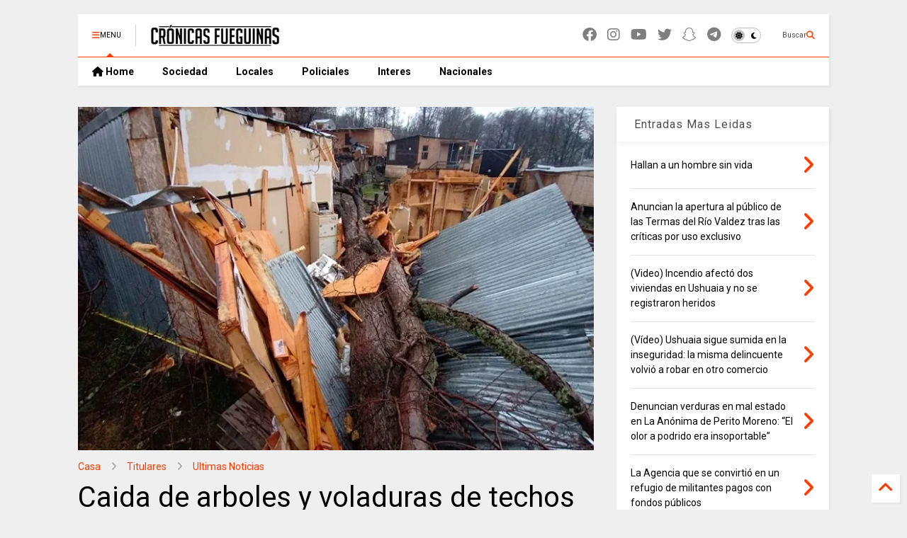

--- FILE ---
content_type: text/html; charset=UTF-8
request_url: https://www.cronicasfueguinas.com/2023/07/caida-de-arboles-y-voladuras-de-techos.html
body_size: 34479
content:
<!DOCTYPE html>
<html class='v2' dir='ltr' lang='es-419' xmlns='https://www.w3.org/1999/xhtml' xmlns:b='https://www.google.com/2005/gml/b' xmlns:data='https://www.google.com/2005/gml/data' xmlns:expr='https://www.google.com/2005/gml/expr'>
<!--
<head>
<link href='https://www.blogger.com/static/v1/widgets/335934321-css_bundle_v2.css' rel='stylesheet' type='text/css'/>

-->
<head>
<link as='style' href='https://cdn.jsdelivr.net/gh/google-git/icon/css/all.min.css' onload='this.onload=null;this.rel=&#39;stylesheet&#39;' rel='preload'/>
<noscript><link href='https://cdn.jsdelivr.net/gh/google-git/icon/css/all.min.css' rel='stylesheet'/></noscript>
<link as='style' href='https://cdn.jsdelivr.net/gh/google-git/icon/v4-shims.css' onload='this.onload=null;this.rel=&#39;stylesheet&#39;' rel='preload'/>
<noscript><link href='https://cdn.jsdelivr.net/gh/google-git/icon/v4-shims.css' rel='stylesheet'/></noscript>
<link href='//cdn.jsdelivr.net' rel='dns-prefetch'/><link href='//1.bp.blogspot.com' rel='dns-prefetch'/><link href='//28.2bp.blogspot.com' rel='dns-prefetch'/><link href='//3.bp.blogspot.com' rel='dns-prefetch'/><link href='//4.bp.blogspot.com' rel='dns-prefetch'/><link href='//www.blogger.com' rel='dns-prefetch'/><link href='//maxcdn.bootstrapcdn.com' rel='dns-prefetch'/><link href='//fonts.googleapis.com' rel='dns-prefetch'/><link href='//use.fontawesome.com' rel='dns-prefetch'/><link href='//ajax.googleapis.com' rel='dns-prefetch'/><link href='//resources.blogblog.com' rel='dns-prefetch'/><link href='//www.facebook.com' rel='dns-prefetch'/><link href='//plus.google.com' rel='dns-prefetch'/><link href='//twitter.com' rel='dns-prefetch'/><link href='//www.youtube.com' rel='dns-prefetch'/><link href='//feedburner.google.com' rel='dns-prefetch'/><link href='//www.pinterest.com' rel='dns-prefetch'/><link href='//www.linkedin.com' rel='dns-prefetch'/><link href='//www.behance.net' rel='dns-prefetch'/><link href='//feeds.feedburner.com' rel='dns-prefetch'/><link href='//github.com' rel='dns-prefetch'/><link href='//player.vimeo.com' rel='dns-prefetch'/><link href='//platform.twitter.com' rel='dns-prefetch'/><link href='//apis.google.com' rel='dns-prefetch'/><link href='//connect.facebook.net' rel='dns-prefetch'/><link href='//cdnjs.cloudflare.com' rel='dns-prefetch'/><link href='//www.google-analytics.com' rel='dns-prefetch'/><link href='//pagead2.googlesyndication.com' rel='dns-prefetch'/><link href='//googleads.g.doubleclick.net' rel='dns-prefetch'/><link href='//www.gstatic.com' rel='dns-prefetch'/><link href='//www.googletagservices.com' rel='dns-prefetch'/><link href='//static.xx.fbcdn.net' rel='dns-prefetch'/><link href='//tpc.googlesyndication.com' rel='dns-prefetch'/><link href='//syndication.twitter.com' rel='dns-prefetch'/><link href='//w.sharethis.com' rel='dns-prefetch'/><link href='//edge.sharethis.com' rel='dns-prefetch'/><link href='//t.sharethis.com' rel='dns-prefetch'/><link href='//x.disq.us' rel='dns-prefetch'/><link href='//s7.addthis.com' rel='dns-prefetch'/>
<meta charset='utf-8'/>
<meta content='#ff6200' name='theme-color'/>
<meta content='width=device-width,initial-scale=1.0,minimum-scale=1.0' name='viewport'/>
<script async='async' src='https://ajax.googleapis.com/ajax/libs/jquery/3.6.3/jquery.js' type='text/javascript'></script>
<script async='async' src='https://cdn.jsdelivr.net/gh/tiennguyenvan/cdn/magone/lib/owl.min.js' type='text/javascript'></script>
<script async='async' id='main-js' src='https://cdn.jsdelivr.net/gh/tiennguyenvan/cdn/magone/6.9.802/main.js' type='text/javascript'></script>
<!-- <script id="main-js" type="text/javascript" src="http://localhost/sneeit.com/blogger-theme-magone/build/main.js" async="async" /> -->
<meta content='text/html; charset=UTF-8' http-equiv='Content-Type'/>
<meta content='blogger' name='generator'/>
<link href='https://www.cronicasfueguinas.com/favicon.ico' rel='icon' type='image/x-icon'/>
<link href='https://www.cronicasfueguinas.com/2023/07/caida-de-arboles-y-voladuras-de-techos.html' rel='canonical'/>
<link rel="alternate" type="application/atom+xml" title="Cronicas Fueguinas - Atom" href="https://www.cronicasfueguinas.com/feeds/posts/default" />
<link rel="alternate" type="application/rss+xml" title="Cronicas Fueguinas - RSS" href="https://www.cronicasfueguinas.com/feeds/posts/default?alt=rss" />
<link rel="service.post" type="application/atom+xml" title="Cronicas Fueguinas - Atom" href="https://www.blogger.com/feeds/24399802/posts/default" />

<link rel="alternate" type="application/atom+xml" title="Cronicas Fueguinas - Atom" href="https://www.cronicasfueguinas.com/feeds/5240607235164875357/comments/default" />
<!--Can't find substitution for tag [blog.ieCssRetrofitLinks]-->
<link href='https://blogger.googleusercontent.com/img/b/R29vZ2xl/AVvXsEgE24u57VVW3CWv65dw0E8BDdVZhb922cU6wbmkGBjYomb00c96beO7C06ty27u261dlYVg8dN5MdpxnC_jm-vWTtG2HQbj9XvTFrOyAnmIm7sESxHANzPqUKoAiUXRmjP5PziHxHHykPZ9qTl5n7XumClNjwQ4ZmPV9tEvyhW2AhCldV7tgpx2/w640-h426/arbol.jpg' rel='image_src'/>
<meta content='Caída de arboles destruyo una vivienda y el viento desprendió el techo de una vivienda en Ushuaia. No se registraron lesionados.' name='description'/>
<meta content='https://www.cronicasfueguinas.com/2023/07/caida-de-arboles-y-voladuras-de-techos.html' property='og:url'/>
<meta content='Caida de arboles y voladuras de techos en Ushuaia' property='og:title'/>
<meta content='Caída de arboles destruyo una vivienda y el viento desprendió el techo de una vivienda en Ushuaia. No se registraron lesionados.' property='og:description'/>
<meta content='https://blogger.googleusercontent.com/img/b/R29vZ2xl/AVvXsEgE24u57VVW3CWv65dw0E8BDdVZhb922cU6wbmkGBjYomb00c96beO7C06ty27u261dlYVg8dN5MdpxnC_jm-vWTtG2HQbj9XvTFrOyAnmIm7sESxHANzPqUKoAiUXRmjP5PziHxHHykPZ9qTl5n7XumClNjwQ4ZmPV9tEvyhW2AhCldV7tgpx2/w1200-h630-p-k-no-nu/arbol.jpg' property='og:image'/>
<title>
Caida de arboles y voladuras de techos en Ushuaia | Cronicas Fueguinas
</title>
<meta content='article' property='og:type'/>
<meta content='https://blogger.googleusercontent.com/img/b/R29vZ2xl/AVvXsEgE24u57VVW3CWv65dw0E8BDdVZhb922cU6wbmkGBjYomb00c96beO7C06ty27u261dlYVg8dN5MdpxnC_jm-vWTtG2HQbj9XvTFrOyAnmIm7sESxHANzPqUKoAiUXRmjP5PziHxHHykPZ9qTl5n7XumClNjwQ4ZmPV9tEvyhW2AhCldV7tgpx2/w600-h315-p-k-no-nu/arbol.jpg' property='og:image'/>
<meta content='600' property='og:image:width'/>
<meta content='315' property='og:image:height'/>
<meta content='https://blogger.googleusercontent.com/img/b/R29vZ2xl/AVvXsEgE24u57VVW3CWv65dw0E8BDdVZhb922cU6wbmkGBjYomb00c96beO7C06ty27u261dlYVg8dN5MdpxnC_jm-vWTtG2HQbj9XvTFrOyAnmIm7sESxHANzPqUKoAiUXRmjP5PziHxHHykPZ9qTl5n7XumClNjwQ4ZmPV9tEvyhW2AhCldV7tgpx2/w1200-h630-p-k-no-nu/arbol.jpg' property='twitter:image'/>
<meta content='summary_large_image' name='twitter:card'/>
<link as='image' href='https://blogger.googleusercontent.com/img/b/R29vZ2xl/AVvXsEgE24u57VVW3CWv65dw0E8BDdVZhb922cU6wbmkGBjYomb00c96beO7C06ty27u261dlYVg8dN5MdpxnC_jm-vWTtG2HQbj9XvTFrOyAnmIm7sESxHANzPqUKoAiUXRmjP5PziHxHHykPZ9qTl5n7XumClNjwQ4ZmPV9tEvyhW2AhCldV7tgpx2/w640-h426/arbol.jpg' rel='preload'/>
<meta content='Cronicas Fueguinas' property='og:site_name'/>

<meta property='fb:app_id' content='403849583055028'/>


<script type='text/javascript'>var FACEBOOK_APP_ID = '403849583055028';</script>
<!--dis-bing-index-archive-pages-start-->
<style type='text/css'>@font-face{font-family:'Roboto';font-style:normal;font-weight:400;font-stretch:100%;font-display:swap;src:url(//fonts.gstatic.com/s/roboto/v50/KFO7CnqEu92Fr1ME7kSn66aGLdTylUAMa3GUBHMdazTgWw.woff2)format('woff2');unicode-range:U+0460-052F,U+1C80-1C8A,U+20B4,U+2DE0-2DFF,U+A640-A69F,U+FE2E-FE2F;}@font-face{font-family:'Roboto';font-style:normal;font-weight:400;font-stretch:100%;font-display:swap;src:url(//fonts.gstatic.com/s/roboto/v50/KFO7CnqEu92Fr1ME7kSn66aGLdTylUAMa3iUBHMdazTgWw.woff2)format('woff2');unicode-range:U+0301,U+0400-045F,U+0490-0491,U+04B0-04B1,U+2116;}@font-face{font-family:'Roboto';font-style:normal;font-weight:400;font-stretch:100%;font-display:swap;src:url(//fonts.gstatic.com/s/roboto/v50/KFO7CnqEu92Fr1ME7kSn66aGLdTylUAMa3CUBHMdazTgWw.woff2)format('woff2');unicode-range:U+1F00-1FFF;}@font-face{font-family:'Roboto';font-style:normal;font-weight:400;font-stretch:100%;font-display:swap;src:url(//fonts.gstatic.com/s/roboto/v50/KFO7CnqEu92Fr1ME7kSn66aGLdTylUAMa3-UBHMdazTgWw.woff2)format('woff2');unicode-range:U+0370-0377,U+037A-037F,U+0384-038A,U+038C,U+038E-03A1,U+03A3-03FF;}@font-face{font-family:'Roboto';font-style:normal;font-weight:400;font-stretch:100%;font-display:swap;src:url(//fonts.gstatic.com/s/roboto/v50/KFO7CnqEu92Fr1ME7kSn66aGLdTylUAMawCUBHMdazTgWw.woff2)format('woff2');unicode-range:U+0302-0303,U+0305,U+0307-0308,U+0310,U+0312,U+0315,U+031A,U+0326-0327,U+032C,U+032F-0330,U+0332-0333,U+0338,U+033A,U+0346,U+034D,U+0391-03A1,U+03A3-03A9,U+03B1-03C9,U+03D1,U+03D5-03D6,U+03F0-03F1,U+03F4-03F5,U+2016-2017,U+2034-2038,U+203C,U+2040,U+2043,U+2047,U+2050,U+2057,U+205F,U+2070-2071,U+2074-208E,U+2090-209C,U+20D0-20DC,U+20E1,U+20E5-20EF,U+2100-2112,U+2114-2115,U+2117-2121,U+2123-214F,U+2190,U+2192,U+2194-21AE,U+21B0-21E5,U+21F1-21F2,U+21F4-2211,U+2213-2214,U+2216-22FF,U+2308-230B,U+2310,U+2319,U+231C-2321,U+2336-237A,U+237C,U+2395,U+239B-23B7,U+23D0,U+23DC-23E1,U+2474-2475,U+25AF,U+25B3,U+25B7,U+25BD,U+25C1,U+25CA,U+25CC,U+25FB,U+266D-266F,U+27C0-27FF,U+2900-2AFF,U+2B0E-2B11,U+2B30-2B4C,U+2BFE,U+3030,U+FF5B,U+FF5D,U+1D400-1D7FF,U+1EE00-1EEFF;}@font-face{font-family:'Roboto';font-style:normal;font-weight:400;font-stretch:100%;font-display:swap;src:url(//fonts.gstatic.com/s/roboto/v50/KFO7CnqEu92Fr1ME7kSn66aGLdTylUAMaxKUBHMdazTgWw.woff2)format('woff2');unicode-range:U+0001-000C,U+000E-001F,U+007F-009F,U+20DD-20E0,U+20E2-20E4,U+2150-218F,U+2190,U+2192,U+2194-2199,U+21AF,U+21E6-21F0,U+21F3,U+2218-2219,U+2299,U+22C4-22C6,U+2300-243F,U+2440-244A,U+2460-24FF,U+25A0-27BF,U+2800-28FF,U+2921-2922,U+2981,U+29BF,U+29EB,U+2B00-2BFF,U+4DC0-4DFF,U+FFF9-FFFB,U+10140-1018E,U+10190-1019C,U+101A0,U+101D0-101FD,U+102E0-102FB,U+10E60-10E7E,U+1D2C0-1D2D3,U+1D2E0-1D37F,U+1F000-1F0FF,U+1F100-1F1AD,U+1F1E6-1F1FF,U+1F30D-1F30F,U+1F315,U+1F31C,U+1F31E,U+1F320-1F32C,U+1F336,U+1F378,U+1F37D,U+1F382,U+1F393-1F39F,U+1F3A7-1F3A8,U+1F3AC-1F3AF,U+1F3C2,U+1F3C4-1F3C6,U+1F3CA-1F3CE,U+1F3D4-1F3E0,U+1F3ED,U+1F3F1-1F3F3,U+1F3F5-1F3F7,U+1F408,U+1F415,U+1F41F,U+1F426,U+1F43F,U+1F441-1F442,U+1F444,U+1F446-1F449,U+1F44C-1F44E,U+1F453,U+1F46A,U+1F47D,U+1F4A3,U+1F4B0,U+1F4B3,U+1F4B9,U+1F4BB,U+1F4BF,U+1F4C8-1F4CB,U+1F4D6,U+1F4DA,U+1F4DF,U+1F4E3-1F4E6,U+1F4EA-1F4ED,U+1F4F7,U+1F4F9-1F4FB,U+1F4FD-1F4FE,U+1F503,U+1F507-1F50B,U+1F50D,U+1F512-1F513,U+1F53E-1F54A,U+1F54F-1F5FA,U+1F610,U+1F650-1F67F,U+1F687,U+1F68D,U+1F691,U+1F694,U+1F698,U+1F6AD,U+1F6B2,U+1F6B9-1F6BA,U+1F6BC,U+1F6C6-1F6CF,U+1F6D3-1F6D7,U+1F6E0-1F6EA,U+1F6F0-1F6F3,U+1F6F7-1F6FC,U+1F700-1F7FF,U+1F800-1F80B,U+1F810-1F847,U+1F850-1F859,U+1F860-1F887,U+1F890-1F8AD,U+1F8B0-1F8BB,U+1F8C0-1F8C1,U+1F900-1F90B,U+1F93B,U+1F946,U+1F984,U+1F996,U+1F9E9,U+1FA00-1FA6F,U+1FA70-1FA7C,U+1FA80-1FA89,U+1FA8F-1FAC6,U+1FACE-1FADC,U+1FADF-1FAE9,U+1FAF0-1FAF8,U+1FB00-1FBFF;}@font-face{font-family:'Roboto';font-style:normal;font-weight:400;font-stretch:100%;font-display:swap;src:url(//fonts.gstatic.com/s/roboto/v50/KFO7CnqEu92Fr1ME7kSn66aGLdTylUAMa3OUBHMdazTgWw.woff2)format('woff2');unicode-range:U+0102-0103,U+0110-0111,U+0128-0129,U+0168-0169,U+01A0-01A1,U+01AF-01B0,U+0300-0301,U+0303-0304,U+0308-0309,U+0323,U+0329,U+1EA0-1EF9,U+20AB;}@font-face{font-family:'Roboto';font-style:normal;font-weight:400;font-stretch:100%;font-display:swap;src:url(//fonts.gstatic.com/s/roboto/v50/KFO7CnqEu92Fr1ME7kSn66aGLdTylUAMa3KUBHMdazTgWw.woff2)format('woff2');unicode-range:U+0100-02BA,U+02BD-02C5,U+02C7-02CC,U+02CE-02D7,U+02DD-02FF,U+0304,U+0308,U+0329,U+1D00-1DBF,U+1E00-1E9F,U+1EF2-1EFF,U+2020,U+20A0-20AB,U+20AD-20C0,U+2113,U+2C60-2C7F,U+A720-A7FF;}@font-face{font-family:'Roboto';font-style:normal;font-weight:400;font-stretch:100%;font-display:swap;src:url(//fonts.gstatic.com/s/roboto/v50/KFO7CnqEu92Fr1ME7kSn66aGLdTylUAMa3yUBHMdazQ.woff2)format('woff2');unicode-range:U+0000-00FF,U+0131,U+0152-0153,U+02BB-02BC,U+02C6,U+02DA,U+02DC,U+0304,U+0308,U+0329,U+2000-206F,U+20AC,U+2122,U+2191,U+2193,U+2212,U+2215,U+FEFF,U+FFFD;}@font-face{font-family:'Roboto';font-style:normal;font-weight:700;font-stretch:100%;font-display:swap;src:url(//fonts.gstatic.com/s/roboto/v50/KFO7CnqEu92Fr1ME7kSn66aGLdTylUAMa3GUBHMdazTgWw.woff2)format('woff2');unicode-range:U+0460-052F,U+1C80-1C8A,U+20B4,U+2DE0-2DFF,U+A640-A69F,U+FE2E-FE2F;}@font-face{font-family:'Roboto';font-style:normal;font-weight:700;font-stretch:100%;font-display:swap;src:url(//fonts.gstatic.com/s/roboto/v50/KFO7CnqEu92Fr1ME7kSn66aGLdTylUAMa3iUBHMdazTgWw.woff2)format('woff2');unicode-range:U+0301,U+0400-045F,U+0490-0491,U+04B0-04B1,U+2116;}@font-face{font-family:'Roboto';font-style:normal;font-weight:700;font-stretch:100%;font-display:swap;src:url(//fonts.gstatic.com/s/roboto/v50/KFO7CnqEu92Fr1ME7kSn66aGLdTylUAMa3CUBHMdazTgWw.woff2)format('woff2');unicode-range:U+1F00-1FFF;}@font-face{font-family:'Roboto';font-style:normal;font-weight:700;font-stretch:100%;font-display:swap;src:url(//fonts.gstatic.com/s/roboto/v50/KFO7CnqEu92Fr1ME7kSn66aGLdTylUAMa3-UBHMdazTgWw.woff2)format('woff2');unicode-range:U+0370-0377,U+037A-037F,U+0384-038A,U+038C,U+038E-03A1,U+03A3-03FF;}@font-face{font-family:'Roboto';font-style:normal;font-weight:700;font-stretch:100%;font-display:swap;src:url(//fonts.gstatic.com/s/roboto/v50/KFO7CnqEu92Fr1ME7kSn66aGLdTylUAMawCUBHMdazTgWw.woff2)format('woff2');unicode-range:U+0302-0303,U+0305,U+0307-0308,U+0310,U+0312,U+0315,U+031A,U+0326-0327,U+032C,U+032F-0330,U+0332-0333,U+0338,U+033A,U+0346,U+034D,U+0391-03A1,U+03A3-03A9,U+03B1-03C9,U+03D1,U+03D5-03D6,U+03F0-03F1,U+03F4-03F5,U+2016-2017,U+2034-2038,U+203C,U+2040,U+2043,U+2047,U+2050,U+2057,U+205F,U+2070-2071,U+2074-208E,U+2090-209C,U+20D0-20DC,U+20E1,U+20E5-20EF,U+2100-2112,U+2114-2115,U+2117-2121,U+2123-214F,U+2190,U+2192,U+2194-21AE,U+21B0-21E5,U+21F1-21F2,U+21F4-2211,U+2213-2214,U+2216-22FF,U+2308-230B,U+2310,U+2319,U+231C-2321,U+2336-237A,U+237C,U+2395,U+239B-23B7,U+23D0,U+23DC-23E1,U+2474-2475,U+25AF,U+25B3,U+25B7,U+25BD,U+25C1,U+25CA,U+25CC,U+25FB,U+266D-266F,U+27C0-27FF,U+2900-2AFF,U+2B0E-2B11,U+2B30-2B4C,U+2BFE,U+3030,U+FF5B,U+FF5D,U+1D400-1D7FF,U+1EE00-1EEFF;}@font-face{font-family:'Roboto';font-style:normal;font-weight:700;font-stretch:100%;font-display:swap;src:url(//fonts.gstatic.com/s/roboto/v50/KFO7CnqEu92Fr1ME7kSn66aGLdTylUAMaxKUBHMdazTgWw.woff2)format('woff2');unicode-range:U+0001-000C,U+000E-001F,U+007F-009F,U+20DD-20E0,U+20E2-20E4,U+2150-218F,U+2190,U+2192,U+2194-2199,U+21AF,U+21E6-21F0,U+21F3,U+2218-2219,U+2299,U+22C4-22C6,U+2300-243F,U+2440-244A,U+2460-24FF,U+25A0-27BF,U+2800-28FF,U+2921-2922,U+2981,U+29BF,U+29EB,U+2B00-2BFF,U+4DC0-4DFF,U+FFF9-FFFB,U+10140-1018E,U+10190-1019C,U+101A0,U+101D0-101FD,U+102E0-102FB,U+10E60-10E7E,U+1D2C0-1D2D3,U+1D2E0-1D37F,U+1F000-1F0FF,U+1F100-1F1AD,U+1F1E6-1F1FF,U+1F30D-1F30F,U+1F315,U+1F31C,U+1F31E,U+1F320-1F32C,U+1F336,U+1F378,U+1F37D,U+1F382,U+1F393-1F39F,U+1F3A7-1F3A8,U+1F3AC-1F3AF,U+1F3C2,U+1F3C4-1F3C6,U+1F3CA-1F3CE,U+1F3D4-1F3E0,U+1F3ED,U+1F3F1-1F3F3,U+1F3F5-1F3F7,U+1F408,U+1F415,U+1F41F,U+1F426,U+1F43F,U+1F441-1F442,U+1F444,U+1F446-1F449,U+1F44C-1F44E,U+1F453,U+1F46A,U+1F47D,U+1F4A3,U+1F4B0,U+1F4B3,U+1F4B9,U+1F4BB,U+1F4BF,U+1F4C8-1F4CB,U+1F4D6,U+1F4DA,U+1F4DF,U+1F4E3-1F4E6,U+1F4EA-1F4ED,U+1F4F7,U+1F4F9-1F4FB,U+1F4FD-1F4FE,U+1F503,U+1F507-1F50B,U+1F50D,U+1F512-1F513,U+1F53E-1F54A,U+1F54F-1F5FA,U+1F610,U+1F650-1F67F,U+1F687,U+1F68D,U+1F691,U+1F694,U+1F698,U+1F6AD,U+1F6B2,U+1F6B9-1F6BA,U+1F6BC,U+1F6C6-1F6CF,U+1F6D3-1F6D7,U+1F6E0-1F6EA,U+1F6F0-1F6F3,U+1F6F7-1F6FC,U+1F700-1F7FF,U+1F800-1F80B,U+1F810-1F847,U+1F850-1F859,U+1F860-1F887,U+1F890-1F8AD,U+1F8B0-1F8BB,U+1F8C0-1F8C1,U+1F900-1F90B,U+1F93B,U+1F946,U+1F984,U+1F996,U+1F9E9,U+1FA00-1FA6F,U+1FA70-1FA7C,U+1FA80-1FA89,U+1FA8F-1FAC6,U+1FACE-1FADC,U+1FADF-1FAE9,U+1FAF0-1FAF8,U+1FB00-1FBFF;}@font-face{font-family:'Roboto';font-style:normal;font-weight:700;font-stretch:100%;font-display:swap;src:url(//fonts.gstatic.com/s/roboto/v50/KFO7CnqEu92Fr1ME7kSn66aGLdTylUAMa3OUBHMdazTgWw.woff2)format('woff2');unicode-range:U+0102-0103,U+0110-0111,U+0128-0129,U+0168-0169,U+01A0-01A1,U+01AF-01B0,U+0300-0301,U+0303-0304,U+0308-0309,U+0323,U+0329,U+1EA0-1EF9,U+20AB;}@font-face{font-family:'Roboto';font-style:normal;font-weight:700;font-stretch:100%;font-display:swap;src:url(//fonts.gstatic.com/s/roboto/v50/KFO7CnqEu92Fr1ME7kSn66aGLdTylUAMa3KUBHMdazTgWw.woff2)format('woff2');unicode-range:U+0100-02BA,U+02BD-02C5,U+02C7-02CC,U+02CE-02D7,U+02DD-02FF,U+0304,U+0308,U+0329,U+1D00-1DBF,U+1E00-1E9F,U+1EF2-1EFF,U+2020,U+20A0-20AB,U+20AD-20C0,U+2113,U+2C60-2C7F,U+A720-A7FF;}@font-face{font-family:'Roboto';font-style:normal;font-weight:700;font-stretch:100%;font-display:swap;src:url(//fonts.gstatic.com/s/roboto/v50/KFO7CnqEu92Fr1ME7kSn66aGLdTylUAMa3yUBHMdazQ.woff2)format('woff2');unicode-range:U+0000-00FF,U+0131,U+0152-0153,U+02BB-02BC,U+02C6,U+02DA,U+02DC,U+0304,U+0308,U+0329,U+2000-206F,U+20AC,U+2122,U+2191,U+2193,U+2212,U+2215,U+FEFF,U+FFFD;}</style>
<style id='page-skin-1' type='text/css'><!--
/*
-----------------------------------------------------------------------------
Template Name: MagOne
Template URI: https://sneeit.com/magone-multi-purpose-blogger-magazine-template/
Author: Tien Nguyen
Author URI: https://sneeit.com
Description: MagOne - Responsive Newspaper and Magazine Blogger Template
Version: 6.9.802
- Updated: some icons don't display properly
- Fixed: Icons not align in the center
-----------------------------------------------------------------------------
----------------------------------------------------------------------------- */
/* Variable definitions
=======================
<Variable name="keycolor" description="Main Color" type="color" default="#FF3D00"/>
<Group description="Site" selector="body">
<Variable name="body.font" description="Font" type="font" default="normal normal 12px 'Roboto', sans-serif"/>
<Variable name="site.text.color" description="Text Color" type="color" default="#000000"/>
<Variable name="body.text.font" description="MagOne Body Font" type="font" default="15px Roboto, sans-serif"/>
<Variable name="body.link.color" description="MagOne Body Link color" type="color" default="#2196f3"/>
</Group>
<Group description="Backgrounds" selector="body">
<Variable name="body.background.color" description="Body Background" type="color" default="#efefef"/>
<Variable name="content.background.color" description="Entire Blog Background" type="color" default="#efefef"/>
<Variable name="header.background.color" description="Header Background" type="color" default="#ffffff"/>
</Group>
<Group description="Menu" selector="#PageList1">
<Variable name="menufont" description="Menu Main Items Font" type="font" default="normal bold 14px 'Roboto', sans-serif"/>
<Variable name="menucolor" description="Menu Main Items Color" type="color" default="#000000"/>
<Variable name="menucolorhover" description="Menu Main Items Hover Color" type="color" default="#777777"/>
<Variable name="menubackground" description="Menu Main Items Background" type="color" default="#ffffff"/>
<Variable name="menubackgroundhover" description="Menu Main Items Hover Background" type="color" default="#ffffff"/>
<Variable name="menusubcolor" description="Menu Sub Items Color" type="color" default="#cccccc"/>
<Variable name="menusubcolorhover" description="Menu Sub Items Hover Color" type="color" default="#ffffff"/>
<Variable name="menusubbackground" description="Menu Sub Items Background" type="color" default="#333333"/>
<Variable name="menucurcolor" description="Selected Menu Main Item Color" type="color" default="#FFFFFF"/>
<Variable name="menucurbackground" description="Selected Menu Main Item Background" type="color" default="#FF3D00"/>
</Group>
<Group description="Links" selector="body">
<Variable name="link.color" description="Link Color" type="color" default="#ff3d00"/>
<Variable name="link.visited.color" description="Visited Color" type="color" default="#EA3A00"/>
<Variable name="link.hover.color" description="Hover Color" type="color" default="#FF4D11"/>
</Group>
<Group description="Widgets - Gadgets" selector="#primary .widget">
<Variable name="wid.bg.color" description="Widget Background Color" type="color" default="#ffffff"/>
<Variable name="feedwid.title.font" description="Article Widgets Title" type="font" default="normal bold 23px 'Roboto', sans-serif"/>
<Variable name="sidewid.title.font" description="Right Sidebar Widgets Title" type="font" default="normal normal 16px 'Roboto', sans-serif"/>
<Variable name="blockitembghv" description="Background of Items in Blocks when Hover" type="color" default="#000000"/>
</Group>
<Group description="Post" selector="h1.post-title">
<Variable name="post.title.font" description="Post Title" type="font" default="normal normal 40px 'Roboto', sans-serif"/>
<Variable name="post.body.font" description="Post Body" type="font" default="normal normal 16px 'Roboto', sans-serif"/>
</Group>
<Group description="Slider" selector=".widget.slider">
<Variable name="slider.title.font" description="Slider Item Title" type="font" default="normal 400 30px 'Roboto', sans-serif"/>
<Variable name="posts.title.color" description="MagOne Post title color" type="color" default="#ffffff"/>
<Variable name="posts.icons.color" description="MagOne Post icons color" type="color" default="#ffffff"/>
<Variable name="tabs.font" description="MagOne Tabs Font" type="font" default="700 normal 15px Roboto"/>
<Variable name="labels.text.color" description="MagOne Label text color" type="color" default="#ffffff"/>
<Variable name="labels.background.color" description="MagOne Label bg color" type="color" default="#ffffff"/>
</Group>
<Variable name="body.background" description="Body Background" type="background"
color="#efefef" default="$(color) none repeat scroll top left"/>
<Variable name="body.background.override" description="Body Background Override" type="string" default=""/>
<Variable name="body.background.gradient.cap" description="Body Gradient Cap" type="url"
default="url(//www.blogblog.com/1kt/simple/gradients_light.png)"/>
<Variable name="body.background.gradient.tile" description="Body Gradient Tile" type="url"
default="url(//www.blogblog.com/1kt/simple/body_gradient_tile_light.png)"/>
<Group description="Dark Mode Site" selector="site">
<Variable name="darkkeycolor" description="Main Color for Dark Mode" type="color" default="#f6aa63"/>
<Variable name="darksite.text.color" description="Text Color for Dark Mode" type="color" default="#FFFFFF"/>
<Variable name="darkbody.background.color" description="Body Background for Dark Mode" type="color" default="#333333"/>
<Variable name="darkcontent.background.color" description="Entire Blog Background for Dark Mode" type="color" default="#212121"/>
<Variable name="darkheader.background.color" description="Header Background for Dark Mode" type="color" default="#181818"/>
<Variable name="darkmenucolor" description="Menu Main Items Color for Dark Mode" type="color" default="#eeeeee"/>
<Variable name="darkmenucolorhover" description="Menu Main Items Hover Color for Dark Mode" type="color" default="#cccccc"/>
<Variable name="darkmenubackground" description="Menu Main Items Background for Dark Mode" type="color" default="#181818"/>
<Variable name="darkmenubackgroundhover" description="Menu Main Items Hover Background for Dark Mode" type="color" default="#121212"/>
<Variable name="darkmenusubcolor" description="Menu Sub Items Color for Dark Mode" type="color" default="#cccccc"/>
<Variable name="darkmenusubcolorhover" description="Menu Sub Items Hover Color for Dark Mode" type="color" default="#ffffff"/>
<Variable name="darkmenusubbackground" description="Menu Sub Items Background for Dark Mode" type="color" default="#333333"/>
<Variable name="darkmenucurcolor" description="Selected Menu Main Item Color for Dark Mode" type="color" default="#FFFFFF"/>
<Variable name="darkmenucurbackground" description="Selected Menu Main Item Background for Dark Mode" type="color" default="#f6aa63"/>
<Variable name="darklink.color" description="Link Color for Dark Mode" type="color" default="#f6aa63"/>
<Variable name="darklink.visited.color" description="Visited Color for Dark Mode" type="color" default="#d8873a"/>
<Variable name="darklink.hover.color" description="Hover Color for Dark Mode" type="color" default="#ffbb7b"/>
<Variable name="darkwid.bg.color" description="Widget Background Color for Dark Mode" type="color" default="#181818"/>
<Variable name="posts.background.color" description="MagOne Blogger Comment Form Background Color" type="color" default="#ffffff"/>
<Variable name="body.text.color" description="MagOne Comment Form Text Color" type="color" default="#000000"/>
</Group>
*/
/*Variable Apply Here*/
a:link {text-decoration:none;color: #ff3d00;}
[data-mode="dark"] a:link {color: #f6aa63;}
a:visited {text-decoration:none;color: #ea3a00;}
[data-mode="dark"] a:visited {color: #d8873a;}
a:hover {color: #ff4d11; border-color: inherit!important}
body {font: normal normal 12px 'Roboto', sans-serif;color: #000000;background: #efefef none repeat scroll top left;}
.header-button .inner span, .header-social-icons ul li a, .header-social-icons ul li a:link, input,
.tab-link.active .tab-link-inner,  .feed.widget.ticker .item-title a, .feed.widget.list .item-title a, .feed.widget.list .meta-item-author,
.feed.widget.list .meta-item-date, .feed.widget.one .meta-item, .feed.widget.complex .item-title a,
.feed.widget.three .meta-item, .feed.widget.blogging .item-title a, .feed.widget.blogging .meta-item,
.feed.widget.right .meta-item, .feed.widget.left .meta-item,
.feed.widget.left .item .item-title a, .feed.widget.right .item .item-title a,
#footer .widget[id*="List"] li a, #footer .widget.social_icons li a,
a.post-meta, .shortcode-tab ul.tab-header li.ui-state-active a, .shortcode-vtab ul.tab-header li.ui-state-active a,
.shortcode-accordion .ui-state-active .accordion-title, .post-page-button.active, a.comments-title,
a.comment-date, .blogger-alt-comments .comment-header .datetime.secondary-text a,
.comment-footer a span, .blogger-alt-comments .comment-actions.secondary-text a {
color: #000000;
}
[data-mode="dark"] {color: #ffffff;background-color: #333333}
[data-mode="dark"] select, [data-mode="dark"] input, [data-mode="dark"] textarea {color: #ffffff}
[data-mode="dark"] .header-button .inner span, [data-mode="dark"] .header-social-icons ul li a, [data-mode="dark"] .header-social-icons ul li a:link,
[data-mode="dark"] input, [data-mode="dark"] .tab-link.active .tab-link-inner,
[data-mode="dark"] .feed.widget.ticker .item-title a, [data-mode="dark"] .feed.widget.list .item-title a, [data-mode="dark"] .feed.widget.list .meta-item-author,
[data-mode="dark"] .feed.widget.list .meta-item-date, [data-mode="dark"] .feed.widget.one .meta-item, [data-mode="dark"] .feed.widget.complex .item-title a,
[data-mode="dark"] .feed.widget.three .meta-item, [data-mode="dark"] .feed.widget.blogging .item-title a, [data-mode="dark"] .feed.widget.blogging .meta-item,
[data-mode="dark"] .feed.widget.right .meta-item, [data-mode="dark"] .feed.widget.left .meta-item,
[data-mode="dark"] .feed.widget.left .item .item-title a, [data-mode="dark"] .feed.widget.right .item .item-title a,
[data-mode="dark"] #footer .widget[id*="List"] li a, [data-mode="dark"] #footer .widget.social_icons li a,
[data-mode="dark"] a.post-meta, [data-mode="dark"] .shortcode-tab ul.tab-header li.ui-state-active a,
[data-mode="dark"] .shortcode-vtab ul.tab-header li.ui-state-active a,
[data-mode="dark"] .shortcode-accordion .ui-state-active .accordion-title, [data-mode="dark"] .post-page-button.active,
[data-mode="dark"] a.comments-title, [data-mode="dark"] a.comment-date, [data-mode="dark"] .blogger-alt-comments .comment-header .datetime.secondary-text a,
[data-mode="dark"] .comment-footer a span, [data-mode="dark"] .blogger-alt-comments .comment-actions.secondary-text a {
color: #ffffff;
}
[data-mode="dark"] a:hover {color: #ffbb7b;}
.color {color: #ff3d00;}
[data-mode="dark"] .color {color: #f6aa63;}
.border {border-color: #ff3d00;}
[data-mode="dark"] .border {border-color: #f6aa63;}
.bg {background-color: #ff3d00;}
[data-mode="dark"] .bg {background-color: #f6aa63;}
.header-bg, #header.sticky {background-color:#ffffff;}
[data-mode="dark"] .header-bg, [data-mode="dark"] #header.sticky {background-color:#181818;}
#sidebar .widget, .feed.widget.ticker .widget-content, .feed.widget .item, .feed.widget.blogging .widget-content,
#blog-pager a, .post-body-inner table, a.feed-widget-pagination-button, .post-page-button,
.shortcode-tab, .shortcode-vtab, .shortcode-accordion, a.archive-page-pagination-button,
a.scroll-up, .post-share-buttons-url, .footer-inner, .locked-content, .post-related-inner,
.comment-form-message, .shortcode-message .message-content, .wrapper.white-post-inner .post-body-inner
{
background: #ffffff
}
[data-mode="dark"] #sidebar .widget, [data-mode="dark"] .feed.widget.ticker .widget-content, [data-mode="dark"] .feed.widget .item,
[data-mode="dark"] .feed.widget.blogging .widget-content, [data-mode="dark"] #blog-pager a,
[data-mode="dark"] .post-body-inner table, [data-mode="dark"] a.feed-widget-pagination-button, [data-mode="dark"] .post-page-button,
[data-mode="dark"] .shortcode-tab, [data-mode="dark"] .shortcode-vtab, [data-mode="dark"] .shortcode-accordion, [data-mode="dark"] a.archive-page-pagination-button,
[data-mode="dark"] a.scroll-up, [data-mode="dark"] .post-share-buttons-url, [data-mode="dark"] .footer-inner, [data-mode="dark"] .locked-content, [data-mode="dark"] .post-related-inner,
[data-mode="dark"] .comment-form-message, [data-mode="dark"] .shortcode-message .message-content, [data-mode="dark"] .wrapper.white-post-inner .post-body-inner
{
background: #181818
}
.wrapper {background-color:#efefef;max-width: 100%;margin: auto;opacity: 0}
[data-mode="dark"] .wrapper {background-color:#212121}
a.comments-title.active {background-color: #efefef}
[data-mode="dark"] a.comments-title.active {background-color: #212121}
.wrapper.preview {opacity: 1}
.post-body {font: normal normal 16px 'Roboto', sans-serif;}
.main-menu {border-top: 1px solid #ff3d00;}
[data-mode="dark"] .main-menu {border-top: 1px solid #f6aa63;}
.main-menu ul.sub-menu li:hover > a {border-left: 2px solid #ff3d00;}
[data-mode="dark"] .main-menu ul.sub-menu li:hover > a {border-left-color: #f6aa63;}
.main-menu .menu-item-mega > .menu-item-inner > .sub-menu > li li:hover a {border-left: 1px solid #ff3d00;}
[data-mode="dark"] .main-menu .menu-item-mega > .menu-item-inner > .sub-menu > li li:hover a {border-left: 1px solid #f6aa63;}
.main-menu ul.sub-menu li:hover > a,
.main-menu .menu-item-mega > .menu-item-inner > .sub-menu,
.main-menu .menu-item-mega > .menu-item-inner > .sub-menu > li li:hover a {border-color: #ff3d00!important;}
[data-mode="dark"] .main-menu ul.sub-menu li:hover > a,
[data-mode="dark"] .main-menu .menu-item-mega > .menu-item-inner > .sub-menu,
[data-mode="dark"] .main-menu .menu-item-mega > .menu-item-inner > .sub-menu > li li:hover a {border-color: #f6aa63!important;}
.header-social-icons ul li a:hover {color: #ff3d00;}
[data-mode="dark"] .header-social-icons ul li a:hover {color: #f6aa63;}
.feed-widget-header .widget-title {font: normal bold 23px 'Roboto', sans-serif;}
.slider-item .item-readmore:hover {background: #ff3d00}
[data-mode="dark"] .slider-item .item-readmore:hover {background: #f6aa63}
.owl-dot.active {background: #ff3d00;}
[data-mode="dark"] .owl-dot.active {background: #f6aa63;}
#main-sidebar .widget > h2, #main-sidebar .feed-widget-header, #main-sidebar .feed-widget-header h2 {font: normal normal 16px 'Roboto', sans-serif;}
#main-sidebar .widget.FollowByEmail .follow-by-email-submit {background: #ff3d00;}
[data-mode="dark"] #main-sidebar .widget.FollowByEmail .follow-by-email-submit {background: #f6aa63;}
#footer .widget.social_icons li a:hover {color: #ff3d00;}
[data-mode="dark"] #footer .widget.social_icons li a:hover {color: #f6aa63;}
#footer .FollowByEmail .follow-by-email-submit {background: #ff3d00;}
[data-mode="dark"] #footer .FollowByEmail .follow-by-email-submit {background: #f6aa63;}
h1.post-title {font: normal normal 40px 'Roboto', sans-serif;}
.feed.widget .feed-widget-header {border-color: #ff3d00;}
[data-mode="dark"] .feed.widget .feed-widget-header {border-color: #f6aa63;}
.feed.widget.box-title h2.widget-title {background: #ff3d00;}
[data-mode="dark"] .feed.widget.box-title h2.widget-title {background: #f6aa63;}
.social_counter {color: #ff3d00}
[data-mode="dark"] .social_counter {color: #f6aa63}
.social_counter .button {background: #ff3d00}
[data-mode="dark"] .social_counter .button {background: #f6aa63}
.main-menu {background: #ffffff;}
[data-mode="dark"] .main-menu {background: #181818;}
.main-menu ul.menu > li > a {color: #000000;font: normal bold 14px 'Roboto', sans-serif;}
[data-mode="dark"] .main-menu ul.menu > li > a {color: #eeeeee}
.main-menu ul.menu > li:hover > a {color: #777777;background: #ffffff;}
[data-mode="dark"] .main-menu ul.menu > li:hover > a {color: #cccccc;background: #121212;}
.main-menu ul.sub-menu,
.main-menu .menu-item-mega-label .menu-item-inner {	background: #333333; }
[data-mode="dark"] .main-menu ul.sub-menu,
[data-mode="dark"] .main-menu .menu-item-mega-label .menu-item-inner {	background: #333333; }
.main-menu ul.sub-menu a { color: #cccccc; }
[data-mode="dark"] .main-menu ul.sub-menu a { color: #cccccc; }
.main-menu ul.sub-menu li:hover > a { color: #ffffff; }
[data-mode="dark"] .main-menu ul.sub-menu li:hover > a { color: #ffffff; }
.main-menu ul.menu > li.menu-item-current > a {background: #ff3d00; color: #ffffff!important;}
[data-mode="dark"] .main-menu ul.menu > li.menu-item-current > a {background: #f6aa63; color: #ffffff!important;}
.feed.widget .thumbnail { background: #000000 }
.mobile-menu .menu { border-top: 1px solid #ff3d00; }
[data-mode="dark"] .mobile-menu .menu { border-top: 1px solid #f6aa63; }
.slider-item .item-title {font:normal 400 30px 'Roboto', sans-serif}
input, select, textarea, checkbox, radio {background: none}
form a[class*="button"],
form button[class*="button"],
form input[class*="button"],
form input[type="submit"]{background:#ff3d00!important}
[data-mode="dark"] form a[class*="button"],
[data-mode="dark"] form button[class*="button"],
[data-mode="dark"] form input[class*="button"],
[data-mode="dark"] form input[type="submit"]{background:#f6aa63!important}
/*MAIN LAYOUT*/
.main-loader {
position: fixed;
width: 100%;
height: 100%;
}
.main-loader .inner {
position: absolute;
width: 100%;
height: 1px;
text-align: center;
top: 35%;
}
.wrapper {
padding: 20px 20px 30px 20px;
max-width: 100%;
width: /*-var-wrapper-width-start*/1100px/*-var-wrapper-width-end*/;
box-sizing: border-box;
}
#content {
float: left;
/*-var-content-width-start-*/width: 68.68%;/*-var-content-width-end-*/
}
#main-sidebar {
float: right;
/*-var-sidebar-width-start-*/width: 28.31%;/*-var-sidebar-width-end-*/
}
/* - sticky sidebar */
#sidebar {
padding-top: 0.1px; /* to prevent margin of widget collapse sidebar height */
}
#sidebar.fix-top {
position: fixed;
top: 0!important;
bottom: auto!important;
}
#sidebar.fix-bot {
position: fixed;
top: auto!important;
bottom: 0!important;
}
#sidebar.abs-stay {
position: absolute;
bottom: auto!important;
left: auto!important;
right: 0!important;
}
#sidebar.abs-bot {
position: absolute;
top: auto!important;
bottom: 0!important;
left: auto!important;
right: 0!important;
}
/*amp*/
amp-img, amp-youtube, amp-iframe, noscript.amp {
display: none!important;
}
i[class*="gi "] {
font-family: 'GoogleIcon'!important;
}
{/* .gib {font-family: "Google Icon 5 Brands"!important;} */}

--></style>
<link as='style' href='https://cdnjs.cloudflare.com/ajax/libs/animate.css/4.1.1/animate.min.css' id='animate-css' onload='this.onload=null;this.rel=&#39;stylesheet&#39;' rel='preload'/>
<link as='style' href='https://cdn.jsdelivr.net/gh/tiennguyenvan/cdn/magone/6.9.802/main.scss.css' id='main-css' onload='this.onload=null;this.rel=&#39;stylesheet&#39;' rel='preload'/>
<!-- <link id='main-css' rel="preload" href="http://localhost/sneeit.com/blogger-theme-magone/build/main.scss.css" as="style" onload="this.onload=null;this.rel='stylesheet'"/> -->
<!--[if IE]> <style type="text/css"> .ie-sharing-buttons {display: block} pre.code-box br { display: inline!important; } .inb, a.button, .shortcode-accordion .accordion-title-text, .shortcode-accordion .accordion-title-icon-inactive, .shortcode-accordion .ui-state-active .accordion-title-icon-active { *display: inline; zoom: 1; } </style> <![endif]-->
<!--[if lt IE 8]> <style type="text/css"> .owl-dot {text-align: center; width: 100%} .main-menu .menu .arrow, .owl-dot, .feed.widget.sticky .item-labels, .feed.widget.three .item-labels, .feed.widget.complex .item-0 .item-labels, .carousel .item-labels, .feed.widget.left .item-0 .item-labels, .feed.widget.right .item-0 .item-labels, .feed.widget.one .item-labels, .feed.widget.two .item-labels, .post-breadcrumb > *, a.post-meta, a.post-label .label-name, .post-label span.label-count, .post-label span.label-count-value {*display: inline;zoom: 1;} .main-menu ul.sub-menu {width: 180px;} .main-menu .sub-menu .arrow {display: none;} .main-menu ul.menu li {list-style:none} .main-menu .menu-item-mega .menu-item-inner .sub-menu li {width: 24%;} .main-menu .menu-item-mega .menu-item-inner .sub-menu .sub-menu li {width: 100%;} li.menu-item-mega-label .sub-menu {top: 0} .main-menu li.menu-item-mega-label.finished .menu-item-inner .menu-mega-content .item {max-width: 22%} .menu-mega-content .item .item-thumbnail img {min-width: 100%;min-height: 100%;margin: 0!important;} .feed.widget.complex .item {max-width: 47.9%;} .footer-col {margin: 0 0 0 3.9%;padding: 0 0 0 3.9%;} #footer-menu li {max-width: 49.9%} .widget.social_icons {display: none!important} #footer .FollowByEmail .follow-by-email-address, #main-sidebar .widget.FollowByEmail .follow-by-email-address {padding: 7px!important;width: 100px} #footer .FollowByEmail {height: 90px} </style> <![endif]-->
<!--[if lt IE 9]> <style type="text/css"> .main-menu ul.menu li a i.gi {margin-right:3px;} .post-body-inner img {diplay:block;min-width: 300px;width:100%} </style> <![endif]-->
<!--var-custom-header-html-start--><!--var-custom-header-html-end-->
<!-- end of AMP check -->
<link href='https://www.blogger.com/dyn-css/authorization.css?targetBlogID=24399802&amp;zx=cf31f0bc-811a-4838-b42e-f3baee416f93' media='none' onload='if(media!=&#39;all&#39;)media=&#39;all&#39;' rel='stylesheet'/><noscript><link href='https://www.blogger.com/dyn-css/authorization.css?targetBlogID=24399802&amp;zx=cf31f0bc-811a-4838-b42e-f3baee416f93' rel='stylesheet'/></noscript>
<meta name='google-adsense-platform-account' content='ca-host-pub-1556223355139109'/>
<meta name='google-adsense-platform-domain' content='blogspot.com'/>

<script async src="https://pagead2.googlesyndication.com/pagead/js/adsbygoogle.js?client=ca-pub-8525357429882835&host=ca-host-pub-1556223355139109" crossorigin="anonymous"></script>

<!-- data-ad-client=ca-pub-8525357429882835 -->

</head>
<body class='item' data-mode='light'><!--theme-mode-start-->
<!--theme-mode-end-->
<!--main-loader-start--><!--main-loader-end-->


	
	
	<div class='wrapper item'>

<div class='hide section' id='admin-header-custom-html-code'><div class='widget HTML' data-version='1' id='HTML100'><style>
.post-label span.label-count {display:none !important;}
</style>
<script>setTimeout('document.location.reload()',300000); </script>
<script type="text/javascript" src="https://platform-api.sharethis.com/js/sharethis.js#property=648895389c28110012954ccb&product=inline-share-buttons&source=platform" async="async"></script></div></div>
<div class='wide'>
<!-- YOUR XML CODE START HERE ################################################### -->
<header id='header'>
<!--top-bar-->
<!--auto-height-logo-->
		<div class="top-page-wrapper">
	
<!--auto-height-logo-->
<div class='no-items section' id='top-page'></div>
<!--auto-height-logo-->
		</div>	
	
<div class='clear'></div>
<div class='header-bg section' id='header-section'><div class='widget Header' data-version='1' id='Header1'>
<a class='main-menu-toggle header-button toggle-button active' id='main-menu-toggle'><span class='inner'><i class='gis gi-bars color'></i>
<span data-l10n='MENU'>MENU</span></span><span class='arrow border'></span></a>
<a class='main-menu-toggle header-button toggle-button mobile' id='main-menu-toggle-mobile'><span class='inner'><i class='gis gi-bars color'></i>
<span data-l10n='MENU'>MENU</span></span><span class='arrow border'></span></a>
<h2 class='blog-title'>
<a href='https://www.cronicasfueguinas.com/'>
<img alt='Cronicas Fueguinas' height='82px; ' id='Header1_headerimg' src='https://blogger.googleusercontent.com/img/b/R29vZ2xl/AVvXsEgjY-nvbTp66LPsf2CYiqnJmmWfWghdYPDf-k5_UPFZLcgXUEBftfMGZPFy79QzccD62dcjmAMowkSjnX_ocsWPr3XOZIMJUTzVy5bDa5XDFzFl5Xje40O7G1RnnF75-j1snIaU/s500/cronicas-logo.png' width='500px; '/>
<span style='position: fixed;top: -999999px;'>Cronicas Fueguinas</span>
</a>
</h2>
<a class='header-button' id='search-toggle'><span class='inner'><span data-l10n='SEARCH'>Buscar</span>
<i class='gis gi-search color'></i></span></a>
<div class='header-mode-toggle header-button'>
<input class='header-mode-toggle-checkbox' id='header-mode-toggle-checkbox' type='checkbox'/>
<label for='header-mode-toggle-checkbox'>
<i class='gis gi-sun'></i>
<div class='ball'></div>
<i class='gis gi-moon'></i>
</label>
</div>
<script type='text/javascript'>
					let mode = localStorage.getItem('theme-mode');
					
					if (!mode) mode = document.body.getAttribute('data-mode')										
					document.body.setAttribute('data-mode', mode === 'dark' ? 'dark': 'light');
					document.getElementById('header-mode-toggle-checkbox').checked = mode === 'dark';
					
				</script>
<div class='header-social-icons'></div>
</div><div class='widget PageList' data-version='1' id='PageList1'>
<ul class='menu'><li class='menu-item-type-custom menu-item' data-class='' data-enable_mega='' data-icon='fa-home'><a data-href-default='https://magonedemo.blogspot.com/' data-text-default='Home' href='https://www.cronicasfueguinas.com/'>Home</a></li><li class='menu-item-type-label menu-item' data-class='' data-enable_mega='' data-icon=''><a data-href-default='#' data-text-default='Drop Down' href='https://www.cronicasfueguinas.com/search/label/Sociedad'>Sociedad</a></li><li class='menu-item-type-label menu-item' data-class='' data-enable_mega='true' data-icon=''><a data-href-default='#' data-text-default='Mega Links' href='https://www.cronicasfueguinas.com/search/label/Locales'>Locales</a></li><li class='menu-item-type-label menu-item' data-class='' data-enable_mega='true' data-icon=''><a data-href-default='/search/label/Staff%20Pick' data-text-default='Mega Label' href='https://www.cronicasfueguinas.com/search/label/Policiales'>Policiales</a></li><li class='menu-item-type-label menu-item' data-class='' data-enable_mega='true' data-icon=''><a data-href-default='/search/label/Features' data-text-default='Complex Mega' href='/search/label/Interes'>Interes</a></li><li class='menu-item-type-post menu-item-type-label menu-item' data-class='menu-item-type-post' data-enable_mega='true' data-icon=''><a data-href-default='https://magonedemo.blogspot.com/2015/04/potenti-bibendum-athletes-gayet-jared.html#shortcode' data-text-default=' Shortcode' href='/search/label/Noticias%20Nacionales'>Nacionales</a></li></ul>
</div><div class='widget LinkList' data-version='1' id='LinkList1'>
<h2>Header$type=social_icons</h2>
<div class='widget-content'>
<ul>
<li><a href='https://telegram.com'>telegram</a></li>
<li><a href='https://www.snapchat.com'>snapchat</a></li>
<li><a href='https://twitter.com'>twitter</a></li>
<li><a href='https://www.youtube.com'>youtube</a></li>
<li><a href='https://www.instagram.com/cronicasfueguinas_oficial/'>instagram</a></li>
<li><a href='https://www.facebook.com/cronicasfueguinasoficial'>facebook</a></li>
</ul>
<div class='clear'></div>
</div>
</div></div>
<!-- end of check AMP -->
</header>
<div class='clear'></div>
<div id='primary'>
<div class='clear no-items section' id='header-wide'></div>
<div id='inner-primary'>
<div id='content'>
<div class='no-items section' id='content-section-wide-top'></div>
<div class='section' id='content-section-2'><div class='widget HTML' data-version='1' id='HTML4'>
</div><div class='widget Blog' data-version='1' id='Blog1'>
<div class='blog-posts hfeed'>
<!--Can't find substitution for tag [defaultAdStart]-->
<div class='post-outer'>
<div class='post hentry' itemprop='blogPost' itemscope='itemscope' itemtype='https://schema.org/BlogPosting https://schema.org/NewsArticle'>
<a content='https://blogger.googleusercontent.com/img/b/R29vZ2xl/AVvXsEgE24u57VVW3CWv65dw0E8BDdVZhb922cU6wbmkGBjYomb00c96beO7C06ty27u261dlYVg8dN5MdpxnC_jm-vWTtG2HQbj9XvTFrOyAnmIm7sESxHANzPqUKoAiUXRmjP5PziHxHHykPZ9qTl5n7XumClNjwQ4ZmPV9tEvyhW2AhCldV7tgpx2/w640-h426/arbol.jpg' itemprop='thumbnailUrl'></a>
<a href='https://www.cronicasfueguinas.com/2023/07/caida-de-arboles-y-voladuras-de-techos.html' itemprop='mainEntityOfPage'></a>
<div class='post-header'>
<a class='post-id' data-id='5240607235164875357' name='5240607235164875357'></a>
<div class='post-breadcrumb'></div>
<span itemscope='' itemtype='https://schema.org/BreadcrumbList'>
<span itemprop='itemListElement' itemscope='' itemtype='https://schema.org/ListItem'>
<meta content='https://www.cronicasfueguinas.com/search/label/Policiales' itemprop='item'/>
<meta content='Policiales' itemprop='name'/>
<meta content='1' itemprop='position'/>
</span>
</span>
<span itemscope='' itemtype='https://schema.org/BreadcrumbList'>
<span itemprop='itemListElement' itemscope='' itemtype='https://schema.org/ListItem'>
<meta content='https://www.cronicasfueguinas.com/search/label/Titulares' itemprop='item'/>
<meta content='Titulares' itemprop='name'/>
<meta content='1' itemprop='position'/>
</span>
</span>
<span itemscope='' itemtype='https://schema.org/BreadcrumbList'>
<span itemprop='itemListElement' itemscope='' itemtype='https://schema.org/ListItem'>
<meta content='https://www.cronicasfueguinas.com/search/label/Ultimas%20Noticias' itemprop='item'/>
<meta content='Ultimas Noticias' itemprop='name'/>
<meta content='1' itemprop='position'/>
</span>
</span>
<h1 class='post-title entry-title' itemprop='name headline'>Caida de arboles y voladuras de techos en Ushuaia</h1>
<div class='post-sub-title-wrapper'></div>
<div class='post-meta-wrapper'>
<a class='post-meta post-meta-comments' href='#comments'>
<span class='blogger-comment-counter post-comment-counter'><i class='gi-regular gi-comment gi-flip gi-lg gi-light'></i>
36</span>
<span class='disqus-comment-counter post-comment-counter'><i class='gi-regular gi-comment gi-flip gi-lg gi-light'></i>
<span class='disqus-comment-count' data-disqus-url='https://www.cronicasfueguinas.com/2023/07/caida-de-arboles-y-voladuras-de-techos.html#disqus_thread'>0</span></span>
</a>
<a class='post-meta post-meta-date timestamp-link' data-dateHeader='02 julio 2023' href='https://www.cronicasfueguinas.com/2023/07/caida-de-arboles-y-voladuras-de-techos.html' rel='bookmark' title='permanent link'>
<i class='gi-regular gi-clock gi-lg gi-light'></i>
<span class='value'>02 julio 2023</span>
</a>
<abbr class='hide entry-date published updated' itemprop='datePublished dateModified' title='2023-07-02T16:28:00-03:00'>
<span class='value'>2023-07-02T16:28:00-03:00</span>
</abbr>
<span class='item-control blog-admin pid-1834675749'>
<a class='post-meta' href='https://www.blogger.com/blog/post/edit/24399802/5240607235164875357' title='Editar entrada'>
<i class='gis gi-pencil'></i>
<span><span data-l10n='Edit this post'>Editar esta nota</span></span>
</a>
</span>
</div>
</div>
<div class='post-body entry-content' id='post-body-5240607235164875357' itemprop='articleBody'>
<div class='post-ads'>
</div>
<div class='post-right'>
<p class='post-excerpt' itemprop='description'>
Caída de arboles destruyo una vivienda y el viento desprendió el techo de una vivienda en Ushuaia. No se registraron lesionados.
</p>
<div class='post-break-links'></div>
</div>
<div style='clear: both;'></div>
<div class='post-body-inner'><p style="text-align: justify;"><b></b></p><div class="separator" style="clear: both; text-align: center;"><b><a href="https://blogger.googleusercontent.com/img/b/R29vZ2xl/AVvXsEgE24u57VVW3CWv65dw0E8BDdVZhb922cU6wbmkGBjYomb00c96beO7C06ty27u261dlYVg8dN5MdpxnC_jm-vWTtG2HQbj9XvTFrOyAnmIm7sESxHANzPqUKoAiUXRmjP5PziHxHHykPZ9qTl5n7XumClNjwQ4ZmPV9tEvyhW2AhCldV7tgpx2/s750/arbol.jpg" style="margin-left: 1em; margin-right: 1em;"><img alt="Caida de arboles y voladuras de techos en Ushuaia" border="0" data-original-height="500" data-original-width="750" height="426" src="https://blogger.googleusercontent.com/img/b/R29vZ2xl/AVvXsEgE24u57VVW3CWv65dw0E8BDdVZhb922cU6wbmkGBjYomb00c96beO7C06ty27u261dlYVg8dN5MdpxnC_jm-vWTtG2HQbj9XvTFrOyAnmIm7sESxHANzPqUKoAiUXRmjP5PziHxHHykPZ9qTl5n7XumClNjwQ4ZmPV9tEvyhW2AhCldV7tgpx2/w640-h426/arbol.jpg" title="Caida de arboles y voladuras de techos en Ushuaia" width="640" /></a></b></div><b><br /><div style="text-align: justify;"><b>Debido al temporal de viento registrado en la ciudad de Ushuaia, un árbol de gran porte cayó sobre una vivienda del barrio La Pradera y una vivienda sufrió el desprendimiento del techo.&nbsp;</b></div></b><p></p><p style="text-align: justify;">Personal policial acudió al lugar y constató que en un domicilio ubicado sobre la calle Cerro Bonete casa 15, una edificación precaria de pequeñas dimensiones había sufrido daños totales tras la caída del árbol.&nbsp;</p><p style="text-align: justify;"><b>Al momento de caer el árbol, en el interior se encontraba únicamente su propietario, <span style="color: red;">Luciano Medrano</span>, de 36 años, quien afortunadamente no sufrió lesiones. Manifestó a la policía que en la morada no tenía elementos de valor y luego se retiró del lugar.&nbsp;</b></p><p style="text-align: justify;"><b><span style="color: red;">El viento provocó el desprendimiento de un techo de chapa</span>:</b> Otro hecho ocurrió debido a las fuertes ráfagas de viento, se voló un techo de una vivienda ubicada sobre la calle Magallanes al 2400 de Ushuaia.&nbsp;</p><p style="text-align: justify;"><b>El dueño de la vivienda, <span style="color: red;">Benjamín Puca</span>, de 61 años, indicó que debido a las condiciones climáticas, se había deprendido del lugar el cobertor de chapa que había armado para proteger la losa de la morada.

Esta persona realizó el desarme de la estructura de chapa; no hubo personas lesionadas.&nbsp;</b></p></div>
<div class='clear'></div>
<div class='post-pagination'>
</div>
<div class='clear'></div>
</div>
<div class='after-post-content-after-body'></div>
<div class='post-footer'>
<div class='post-labels post-section'>
<h4 class='post-section-title'>
<i class='gis gi-tag'></i>
Labels:
</h4>
<a class='post-label' href='https://www.cronicasfueguinas.com/search/label/Policiales' rel='tag'>
<span class='bg label-name'>Policiales</span>
<span class='label-count'>
<span class='label-count-arrow'></span>
<span class='label-count-value'>1</span>
</span>
</a>
<a class='post-label' href='https://www.cronicasfueguinas.com/search/label/Titulares' rel='tag'>
<span class='bg label-name'>Titulares</span>
<span class='label-count'>
<span class='label-count-arrow'></span>
<span class='label-count-value'>1</span>
</span>
</a>
<a class='post-label' href='https://www.cronicasfueguinas.com/search/label/Ultimas%20Noticias' rel='tag'>
<span class='bg label-name'>Ultimas Noticias</span>
<span class='label-count'>
<span class='label-count-arrow'></span>
<span class='label-count-value'>1</span>
</span>
</a>
<div class='clear'></div>
</div>
<div class='clear'></div>
<div class='post-section post-share-buttons'>
<h4 class='post-section-title'>
<i class='gis gi-share-alt'></i>
<span data-l10n='SHARE:'>COMPARTIR</span>
</h4>
<div class='post-share-buttons-holder'>
							<!--[if !IE]> -->
							
<div class='sharethis-inline-share-buttons'></div>

							<!-- <![endif]-->
							
							<div class='ie-sharing-buttons'>																	 	
							    <a href="https://twitter.com/share?url=https://www.cronicasfueguinas.com/2023/07/caida-de-arboles-y-voladuras-de-techos.html&amp;text=Simple%20Share%20Buttons&amp;hashtags=simplesharebuttons" target="_blank">
							        <img src="https://1.bp.blogspot.com/-GCZgnTmPMBk/VdPrZ1MUYXI/AAAAAAAALt4/kDPp85Zxj3w/s1600/ie-share-twiiter.png" alt="Twitter" />
							    </a>		
							    
							    <a href="https://www.facebook.com/sharer.php?u=https://www.cronicasfueguinas.com/2023/07/caida-de-arboles-y-voladuras-de-techos.html" target="_blank">
							        <img src="https://2.bp.blogspot.com/-yhtupG4S4pY/VdPrZP56fII/AAAAAAAALto/tfRtn6o16JY/s1600/ie-share-facebook.png" alt="Facebook" />
							    </a>							    
							    
							    <a href="https://plus.google.com/share?url=https://www.cronicasfueguinas.com/2023/07/caida-de-arboles-y-voladuras-de-techos.html" target="_blank">
							        <img src="https://4.bp.blogspot.com/-w3Nej6-Lwfk/VdPrZJsHYLI/AAAAAAAALts/A-8fIlSRVAk/s1600/ie-share-google-plus.png" alt="Google" />
							    </a>							    
							    
							    <a href="javascript:void((function()%7Bvar%20e=document.createElement('script');e.setAttribute('type','text/javascript');e.setAttribute('charset','UTF-8');e.setAttribute('src','https://assets.pinterest.com/js/pinmarklet.js?r='+Math.random()*99999999);document.body.appendChild(e)%7D)());">
							        <img src="https://2.bp.blogspot.com/-PHnA3dCaqI4/VdPrZGg-MHI/AAAAAAAALtw/907msPmkj1c/s1600/ie-share-pinterest.png" alt="Pinterest" />
							    </a>

						    </div>
</div>
<div class='clear'></div>
<div class='clear'></div>
</div>
<div class='clear'></div>
<div class='post-related'>
</div>
</div>
<div class='hide' itemprop='author' itemscope='itemscope' itemtype='https://schema.org/Person'>
<span itemprop='name'>Eduardo</span>
<img alt='author-avatar' class='author-profile-avatar cir' height='50px' itemprop='image' src='https://img1.blogblog.com/img/anon36.png' width='50px'/>
<span itemprop='description'><!--Can't find substitution for tag [post.authorAboutMe]--></span>
</div>
<div class='hide' itemprop='image' itemscope='' itemtype='https://schema.org/ImageObject'>
<img class='hide' itemprop='image' src='https://blogger.googleusercontent.com/img/b/R29vZ2xl/AVvXsEgE24u57VVW3CWv65dw0E8BDdVZhb922cU6wbmkGBjYomb00c96beO7C06ty27u261dlYVg8dN5MdpxnC_jm-vWTtG2HQbj9XvTFrOyAnmIm7sESxHANzPqUKoAiUXRmjP5PziHxHHykPZ9qTl5n7XumClNjwQ4ZmPV9tEvyhW2AhCldV7tgpx2/w640-h426/arbol.jpg'/>
<meta content='https://blogger.googleusercontent.com/img/b/R29vZ2xl/AVvXsEgE24u57VVW3CWv65dw0E8BDdVZhb922cU6wbmkGBjYomb00c96beO7C06ty27u261dlYVg8dN5MdpxnC_jm-vWTtG2HQbj9XvTFrOyAnmIm7sESxHANzPqUKoAiUXRmjP5PziHxHHykPZ9qTl5n7XumClNjwQ4ZmPV9tEvyhW2AhCldV7tgpx2/w640-h426/arbol.jpg' itemprop='url'/>
<meta content='72' itemprop='width'/>
<meta content='72' itemprop='height'/>
</div>
<div itemprop='publisher' itemscope='' itemtype='https://schema.org/Organization'>
<div itemprop='logo' itemscope='' itemtype='https://schema.org/ImageObject'>
<meta content='https://www.cronicasfueguinas.com//favicon.ico' itemprop='url'/>
<meta content='32' itemprop='width'/>
<meta content='32' itemprop='height'/>
</div>
<meta content='https://www.cronicasfueguinas.com/' itemprop='url'/>
<meta content='Cronicas Fueguinas' itemprop='name'/>
</div>
</div>
<div class='after-post-content-before-comment'></div>
<span class='post-label-data hide' data-href='https://www.cronicasfueguinas.com/search/label/Policiales'></span>
<span class='post-label-data hide' data-href='https://www.cronicasfueguinas.com/search/label/Titulares'></span>
<span class='post-label-data hide' data-href='https://www.cronicasfueguinas.com/search/label/Ultimas%20Noticias'></span>
<script type='text/javascript'>//<![CDATA[
					// wait jQuery ready
					var post_wait_jq = setInterval(function(){	
						if (typeof($) != 'undefined') {
							clearInterval(post_wait_jq);
							post_wait_jq = null;
							post_main_js();
						}
					}, 50);
					function post_main_js() {
						// restore all data-amp-
						var AmpBanAttr = new Array(
							'imageanchor',
							'style',
							'onclick',
							'trbidi'
						);
						
						String.prototype.replaceAll = function(target, replacement) {
							return this.split(target).join(replacement);
						};
						for (var i = 0; i < AmpBanAttr.length; i++) {
							$('.post-body-inner [data-amp-'+AmpBanAttr[i]+']').each(function(){
								$(this).attr(AmpBanAttr[i], $(this).attr('data-amp-'+AmpBanAttr[i]));
								$(this).removeAttr('data-amp-'+AmpBanAttr[i]);
							});
						}

						// restore noscript.amp					
						$('.post-body-inner noscript.amp').each(function(){		
							var html = $(this).html();
							for (var i = 0; i < 1000 && html.indexOf('&amp;') != -1; i++) {
								html = html.replaceAll('&amp;', '&');
							}
							html = html.replaceAll('&lt;', '<').replaceAll('&gt;', '>');							
							$(html).insertAfter($(this));
						});
					}
					
					//]]></script>
<div id='fb-root'></div>
<script type='text/javascript'>
										//<![CDATA[
										if (typeof(FACEBOOK_APP_ID) != 'undefined') {
											(function(d, s, id) {
												var js, fjs = d.getElementsByTagName(s)[0];
												if (d.getElementById(id)) return;
												js = d.createElement(s); js.id = id;
												js.src = "https://connect.facebook.net/en_GB/sdk.js#xfbml=1&version=v11.0&appId="+FACEBOOK_APP_ID + "&autoLogAppEvents=1";
												
												fjs.parentNode.insertBefore(js, fjs);	
											}(document, 'script', 'facebook-jssdk'));
										}
										//]]>
										</script>
<div id='comments'>
<div id='comments-title-tabs'>
<h4 class='post-section-title comments-title-tabs-name comments-title-tab'><i class='gis gi-comments'></i>
<span data-l10n='COMMENTS'>COMENTARIOS</span></h4>
</div>
<div class='clear'></div>
<div class='comments-title-tabs-hr'></div>
<a name='comments'></a>
<div class='blogger-comments comments'>
<a class='blogger-comments-title comments-title' data-comment_number='36' data-target='.blogger-comments' href='javascript:void(0)'>
<span data-l10n='BLOGGER'>BLOGGER</span>: <span class='color'>36</span>
</a>
<div class='blogger-comments-inner comments-inner'>
<div class='blogger-comments-holder comments-holder'>
<div class='blogger-alt-comments'>
<section class='comments threaded' data-embed='true' data-num-comments='' id='comments'>
<a name='comments'></a>
<div class='comments-content'>
<script async='async' src='' type='text/javascript'></script>
<script type='text/javascript'>(function(){var m=typeof Object.defineProperties=="function"?Object.defineProperty:function(a,b,c){if(a==Array.prototype||a==Object.prototype)return a;a[b]=c.value;return a},n=function(a){a=["object"==typeof globalThis&&globalThis,a,"object"==typeof window&&window,"object"==typeof self&&self,"object"==typeof global&&global];for(var b=0;b<a.length;++b){var c=a[b];if(c&&c.Math==Math)return c}throw Error("Cannot find global object");},v=n(this),w=function(a,b){if(b)a:{var c=v;a=a.split(".");for(var f=0;f<a.length-
1;f++){var g=a[f];if(!(g in c))break a;c=c[g]}a=a[a.length-1];f=c[a];b=b(f);b!=f&&b!=null&&m(c,a,{configurable:!0,writable:!0,value:b})}};w("globalThis",function(a){return a||v});/*

 Copyright The Closure Library Authors.
 SPDX-License-Identifier: Apache-2.0
*/
var x=this||self;/*

 Copyright Google LLC
 SPDX-License-Identifier: Apache-2.0
*/
var z={};function A(){if(z!==z)throw Error("Bad secret");};var B=globalThis.trustedTypes,C;function D(){var a=null;if(!B)return a;try{var b=function(c){return c};a=B.createPolicy("goog#html",{createHTML:b,createScript:b,createScriptURL:b})}catch(c){throw c;}return a};var E=function(a){A();this.privateDoNotAccessOrElseWrappedResourceUrl=a};E.prototype.toString=function(){return this.privateDoNotAccessOrElseWrappedResourceUrl+""};var F=function(a){A();this.privateDoNotAccessOrElseWrappedUrl=a};F.prototype.toString=function(){return this.privateDoNotAccessOrElseWrappedUrl};new F("about:blank");new F("about:invalid#zClosurez");var M=[],N=function(a){console.warn("A URL with content '"+a+"' was sanitized away.")};M.indexOf(N)===-1&&M.push(N);function O(a,b){if(b instanceof E)b=b.privateDoNotAccessOrElseWrappedResourceUrl;else throw Error("Unexpected type when unwrapping TrustedResourceUrl");a.src=b;var c;b=a.ownerDocument;b=b===void 0?document:b;var f;b=(f=(c=b).querySelector)==null?void 0:f.call(c,"script[nonce]");(c=b==null?"":b.nonce||b.getAttribute("nonce")||"")&&a.setAttribute("nonce",c)};var P=function(){var a=document;var b="SCRIPT";a.contentType==="application/xhtml+xml"&&(b=b.toLowerCase());return a.createElement(b)};function Q(a){a=a===null?"null":a===void 0?"undefined":a;if(typeof a!=="string")throw Error("Expected a string");var b;C===void 0&&(C=D());a=(b=C)?b.createScriptURL(a):a;return new E(a)};for(var R=function(a,b,c){var f=null;a&&a.length>0&&(f=parseInt(a[a.length-1].timestamp,10)+1);var g=null,q=null,G=void 0,H=null,r=(window.location.hash||"#").substring(1),I,J;/^comment-form_/.test(r)?I=r.substring(13):/^c[0-9]+$/.test(r)&&(J=r.substring(1));var V={id:c.postId,data:a,loadNext:function(k){if(f){var h=c.feed+"?alt=json&v=2&orderby=published&reverse=false&max-results=50";f&&(h+="&published-min="+(new Date(f)).toISOString());window.bloggercomments=function(t){f=null;var p=[];if(t&&t.feed&&
t.feed.entry)for(var d,K=0;d=t.feed.entry[K];K++){var l={},e=/blog-(\d+).post-(\d+)/.exec(d.id.$t);l.id=e?e[2]:null;a:{e=void 0;var L=d&&(d.content&&d.content.$t||d.summary&&d.summary.$t)||"";if(d&&d.gd$extendedProperty)for(e in d.gd$extendedProperty)if(d.gd$extendedProperty[e].name=="blogger.contentRemoved"){e='<span class="deleted-comment">'+L+"</span>";break a}e=L}l.body=e;l.timestamp=Date.parse(d.published.$t)+"";d.author&&d.author.constructor===Array&&(e=d.author[0])&&(l.author={name:e.name?
e.name.$t:void 0,profileUrl:e.uri?e.uri.$t:void 0,avatarUrl:e.gd$image?e.gd$image.src:void 0});d.link&&(d.link[2]&&(l.link=l.permalink=d.link[2].href),d.link[3]&&(e=/.*comments\/default\/(\d+)\?.*/.exec(d.link[3].href))&&e[1]&&(l.parentId=e[1]));l.deleteclass="item-control blog-admin";if(d.gd$extendedProperty)for(var u in d.gd$extendedProperty)d.gd$extendedProperty[u].name=="blogger.itemClass"?l.deleteclass+=" "+d.gd$extendedProperty[u].value:d.gd$extendedProperty[u].name=="blogger.displayTime"&&
(l.displayTime=d.gd$extendedProperty[u].value);p.push(l)}f=p.length<50?null:parseInt(p[p.length-1].timestamp,10)+1;k(p);window.bloggercomments=null};var y=P();y.type="text/javascript";O(y,Q(h+"&callback=bloggercomments"));document.getElementsByTagName("head")[0].appendChild(y)}},hasMore:function(){return!!f},getMeta:function(k,h){return"iswriter"==k?h.author&&h.author.name==c.authorName&&h.author.profileUrl==c.authorUrl?"true":"":"deletelink"==k?c.baseUri+"/comment/delete/"+c.blogId+"/"+h.id:"deleteclass"==
k?h.deleteclass:""},onReply:function(k,h){g==null&&(g=document.getElementById("comment-editor"),g!=null&&(H=g.style.height,g.style.display="block",q=g.src.split("#")));g&&k&&k!==G&&(document.getElementById(h).insertBefore(g,null),h=q[0]+(k?"&parentID="+k:""),q[1]&&(h=h+"#"+q[1]),g.src=h,g.style.height=H||g.style.height,G=k,g.removeAttribute("data-resized"),g.dispatchEvent(new Event("iframeMoved")))},rendered:!0,initComment:J,initReplyThread:I,config:{maxDepth:c.maxThreadDepth},messages:b};a=function(){if(window.goog&&
window.goog.comments){var k=document.getElementById("comment-holder");window.goog.comments.render(k,V)}};window.goog&&window.goog.comments?a():(window.goog=window.goog||{},window.goog.comments=window.goog.comments||{},window.goog.comments.loadQueue=window.goog.comments.loadQueue||[],window.goog.comments.loadQueue.push(a))},S=["blogger","widgets","blog","initThreadedComments"],T=x,U;S.length&&(U=S.shift());)S.length||R===void 0?T=T[U]&&T[U]!==Object.prototype[U]?T[U]:T[U]={}:T[U]=R;}).call(this);
</script>
<div id='comment-holder'>
<div class="comment-thread toplevel-thread"><ol id="top-ra"><li class="comment" id="c7075917678967811169"><div class="avatar-image-container"><img src="" alt=""/></div><div class="comment-block"><div class="comment-header"><cite class="user">Anónimo</cite><span class="icon user "></span><span class="datetime secondary-text"><a rel="nofollow" href="https://www.cronicasfueguinas.com/2023/07/caida-de-arboles-y-voladuras-de-techos.html?showComment=1688327140795#c7075917678967811169">julio 02, 2023</a></span></div><p class="comment-content">Hoy en TN salio mi Ciudad....villeros usurpadores dando lástima!!! Vuelvan a Paraguay, Bolivia y Chile y dejen de jodernos!!!</p><span class="comment-actions secondary-text"><a class="comment-reply" target="_self" data-comment-id="7075917678967811169">Responder</a><span class="item-control blog-admin blog-admin pid-1429331095"><a target="_self" href="https://www.blogger.com/comment/delete/24399802/7075917678967811169">Borrar</a></span></span></div><div class="comment-replies"><div id="c7075917678967811169-rt" class="comment-thread inline-thread"><span class="thread-toggle thread-expanded"><span class="thread-arrow"></span><span class="thread-count"><a target="_self">Respuestas</a></span></span><ol id="c7075917678967811169-ra" class="thread-chrome thread-expanded"><div><li class="comment" id="c717667564875271917"><div class="avatar-image-container"><img src="" alt=""/></div><div class="comment-block"><div class="comment-header"><cite class="user">Anónimo</cite><span class="icon user "></span><span class="datetime secondary-text"><a rel="nofollow" href="https://www.cronicasfueguinas.com/2023/07/caida-de-arboles-y-voladuras-de-techos.html?showComment=1688337673427#c717667564875271917">julio 02, 2023</a></span></div><p class="comment-content">La mitad es de esos paises, la otra todos empleados públicos peronchos. </p><span class="comment-actions secondary-text"><span class="item-control blog-admin blog-admin pid-1429331095"><a target="_self" href="https://www.blogger.com/comment/delete/24399802/717667564875271917">Borrar</a></span></span></div><div class="comment-replies"><div id="c717667564875271917-rt" class="comment-thread inline-thread hidden"><span class="thread-toggle thread-expanded"><span class="thread-arrow"></span><span class="thread-count"><a target="_self">Respuestas</a></span></span><ol id="c717667564875271917-ra" class="thread-chrome thread-expanded"><div></div><div id="c717667564875271917-continue" class="continue"><a class="comment-reply" target="_self" data-comment-id="717667564875271917">Responder</a></div></ol></div></div><div class="comment-replybox-single" id="c717667564875271917-ce"></div></li><li class="comment" id="c63900503585292398"><div class="avatar-image-container"><img src="" alt=""/></div><div class="comment-block"><div class="comment-header"><cite class="user">Anónimo</cite><span class="icon user "></span><span class="datetime secondary-text"><a rel="nofollow" href="https://www.cronicasfueguinas.com/2023/07/caida-de-arboles-y-voladuras-de-techos.html?showComment=1688337892957#c63900503585292398">julio 02, 2023</a></span></div><p class="comment-content">Mensaje  para la RIOS....que se cago en toda la periferia de la ciudad...de la mano de garramuño...dos delincuentes venidos</p><span class="comment-actions secondary-text"><span class="item-control blog-admin blog-admin pid-1429331095"><a target="_self" href="https://www.blogger.com/comment/delete/24399802/63900503585292398">Borrar</a></span></span></div><div class="comment-replies"><div id="c63900503585292398-rt" class="comment-thread inline-thread hidden"><span class="thread-toggle thread-expanded"><span class="thread-arrow"></span><span class="thread-count"><a target="_self">Respuestas</a></span></span><ol id="c63900503585292398-ra" class="thread-chrome thread-expanded"><div></div><div id="c63900503585292398-continue" class="continue"><a class="comment-reply" target="_self" data-comment-id="63900503585292398">Responder</a></div></ol></div></div><div class="comment-replybox-single" id="c63900503585292398-ce"></div></li><li class="comment" id="c596570352304117653"><div class="avatar-image-container"><img src="" alt=""/></div><div class="comment-block"><div class="comment-header"><cite class="user">Anónimo</cite><span class="icon user "></span><span class="datetime secondary-text"><a rel="nofollow" href="https://www.cronicasfueguinas.com/2023/07/caida-de-arboles-y-voladuras-de-techos.html?showComment=1688342062243#c596570352304117653">julio 02, 2023</a></span></div><p class="comment-content">puca quiere a garu....y come fideos</p><span class="comment-actions secondary-text"><span class="item-control blog-admin blog-admin pid-1429331095"><a target="_self" href="https://www.blogger.com/comment/delete/24399802/596570352304117653">Borrar</a></span></span></div><div class="comment-replies"><div id="c596570352304117653-rt" class="comment-thread inline-thread hidden"><span class="thread-toggle thread-expanded"><span class="thread-arrow"></span><span class="thread-count"><a target="_self">Respuestas</a></span></span><ol id="c596570352304117653-ra" class="thread-chrome thread-expanded"><div></div><div id="c596570352304117653-continue" class="continue"><a class="comment-reply" target="_self" data-comment-id="596570352304117653">Responder</a></div></ol></div></div><div class="comment-replybox-single" id="c596570352304117653-ce"></div></li><li class="comment" id="c2792687435979260954"><div class="avatar-image-container"><img src="" alt=""/></div><div class="comment-block"><div class="comment-header"><cite class="user">Anónimo</cite><span class="icon user "></span><span class="datetime secondary-text"><a rel="nofollow" href="https://www.cronicasfueguinas.com/2023/07/caida-de-arboles-y-voladuras-de-techos.html?showComment=1688344376049#c2792687435979260954">julio 02, 2023</a></span></div><p class="comment-content">aca escriben todos de la raza aria, altos fachos</p><span class="comment-actions secondary-text"><span class="item-control blog-admin blog-admin pid-1429331095"><a target="_self" href="https://www.blogger.com/comment/delete/24399802/2792687435979260954">Borrar</a></span></span></div><div class="comment-replies"><div id="c2792687435979260954-rt" class="comment-thread inline-thread hidden"><span class="thread-toggle thread-expanded"><span class="thread-arrow"></span><span class="thread-count"><a target="_self">Respuestas</a></span></span><ol id="c2792687435979260954-ra" class="thread-chrome thread-expanded"><div></div><div id="c2792687435979260954-continue" class="continue"><a class="comment-reply" target="_self" data-comment-id="2792687435979260954">Responder</a></div></ol></div></div><div class="comment-replybox-single" id="c2792687435979260954-ce"></div></li></div><div id="c7075917678967811169-continue" class="continue"><a class="comment-reply" target="_self" data-comment-id="7075917678967811169">Responder</a></div></ol></div></div><div class="comment-replybox-single" id="c7075917678967811169-ce"></div></li><li class="comment" id="c7688991373980422272"><div class="avatar-image-container"><img src="" alt=""/></div><div class="comment-block"><div class="comment-header"><cite class="user">Anónimo</cite><span class="icon user "></span><span class="datetime secondary-text"><a rel="nofollow" href="https://www.cronicasfueguinas.com/2023/07/caida-de-arboles-y-voladuras-de-techos.html?showComment=1688328420784#c7688991373980422272">julio 02, 2023</a></span></div><p class="comment-content">Pero mira que chalet!!!</p><span class="comment-actions secondary-text"><a class="comment-reply" target="_self" data-comment-id="7688991373980422272">Responder</a><span class="item-control blog-admin blog-admin pid-1429331095"><a target="_self" href="https://www.blogger.com/comment/delete/24399802/7688991373980422272">Borrar</a></span></span></div><div class="comment-replies"><div id="c7688991373980422272-rt" class="comment-thread inline-thread hidden"><span class="thread-toggle thread-expanded"><span class="thread-arrow"></span><span class="thread-count"><a target="_self">Respuestas</a></span></span><ol id="c7688991373980422272-ra" class="thread-chrome thread-expanded"><div></div><div id="c7688991373980422272-continue" class="continue"><a class="comment-reply" target="_self" data-comment-id="7688991373980422272">Responder</a></div></ol></div></div><div class="comment-replybox-single" id="c7688991373980422272-ce"></div></li><li class="comment" id="c3668465164672515288"><div class="avatar-image-container"><img src="" alt=""/></div><div class="comment-block"><div class="comment-header"><cite class="user">Anónimo</cite><span class="icon user "></span><span class="datetime secondary-text"><a rel="nofollow" href="https://www.cronicasfueguinas.com/2023/07/caida-de-arboles-y-voladuras-de-techos.html?showComment=1688328434235#c3668465164672515288">julio 02, 2023</a></span></div><p class="comment-content">Todas casas bien realizadas!!!</p><span class="comment-actions secondary-text"><a class="comment-reply" target="_self" data-comment-id="3668465164672515288">Responder</a><span class="item-control blog-admin blog-admin pid-1429331095"><a target="_self" href="https://www.blogger.com/comment/delete/24399802/3668465164672515288">Borrar</a></span></span></div><div class="comment-replies"><div id="c3668465164672515288-rt" class="comment-thread inline-thread hidden"><span class="thread-toggle thread-expanded"><span class="thread-arrow"></span><span class="thread-count"><a target="_self">Respuestas</a></span></span><ol id="c3668465164672515288-ra" class="thread-chrome thread-expanded"><div></div><div id="c3668465164672515288-continue" class="continue"><a class="comment-reply" target="_self" data-comment-id="3668465164672515288">Responder</a></div></ol></div></div><div class="comment-replybox-single" id="c3668465164672515288-ce"></div></li><li class="comment" id="c4863165502265887700"><div class="avatar-image-container"><img src="" alt=""/></div><div class="comment-block"><div class="comment-header"><cite class="user">Anónimo</cite><span class="icon user "></span><span class="datetime secondary-text"><a rel="nofollow" href="https://www.cronicasfueguinas.com/2023/07/caida-de-arboles-y-voladuras-de-techos.html?showComment=1688328460185#c4863165502265887700">julio 02, 2023</a></span></div><p class="comment-content">Muy lindas casas en la ushuaia</p><span class="comment-actions secondary-text"><a class="comment-reply" target="_self" data-comment-id="4863165502265887700">Responder</a><span class="item-control blog-admin blog-admin pid-1429331095"><a target="_self" href="https://www.blogger.com/comment/delete/24399802/4863165502265887700">Borrar</a></span></span></div><div class="comment-replies"><div id="c4863165502265887700-rt" class="comment-thread inline-thread"><span class="thread-toggle thread-expanded"><span class="thread-arrow"></span><span class="thread-count"><a target="_self">Respuestas</a></span></span><ol id="c4863165502265887700-ra" class="thread-chrome thread-expanded"><div><li class="comment" id="c5730903427326127037"><div class="avatar-image-container"><img src="" alt=""/></div><div class="comment-block"><div class="comment-header"><cite class="user">Anónimo</cite><span class="icon user "></span><span class="datetime secondary-text"><a rel="nofollow" href="https://www.cronicasfueguinas.com/2023/07/caida-de-arboles-y-voladuras-de-techos.html?showComment=1688344590954#c5730903427326127037">julio 02, 2023</a></span></div><p class="comment-content">la venganza de los arboles.....sigan talando okupas</p><span class="comment-actions secondary-text"><span class="item-control blog-admin blog-admin pid-1429331095"><a target="_self" href="https://www.blogger.com/comment/delete/24399802/5730903427326127037">Borrar</a></span></span></div><div class="comment-replies"><div id="c5730903427326127037-rt" class="comment-thread inline-thread hidden"><span class="thread-toggle thread-expanded"><span class="thread-arrow"></span><span class="thread-count"><a target="_self">Respuestas</a></span></span><ol id="c5730903427326127037-ra" class="thread-chrome thread-expanded"><div></div><div id="c5730903427326127037-continue" class="continue"><a class="comment-reply" target="_self" data-comment-id="5730903427326127037">Responder</a></div></ol></div></div><div class="comment-replybox-single" id="c5730903427326127037-ce"></div></li></div><div id="c4863165502265887700-continue" class="continue"><a class="comment-reply" target="_self" data-comment-id="4863165502265887700">Responder</a></div></ol></div></div><div class="comment-replybox-single" id="c4863165502265887700-ce"></div></li><li class="comment" id="c5042598542235246140"><div class="avatar-image-container"><img src="" alt=""/></div><div class="comment-block"><div class="comment-header"><cite class="user">Anónimo</cite><span class="icon user "></span><span class="datetime secondary-text"><a rel="nofollow" href="https://www.cronicasfueguinas.com/2023/07/caida-de-arboles-y-voladuras-de-techos.html?showComment=1688328472008#c5042598542235246140">julio 02, 2023</a></span></div><p class="comment-content">Todas casas de primera calidad!!</p><span class="comment-actions secondary-text"><a class="comment-reply" target="_self" data-comment-id="5042598542235246140">Responder</a><span class="item-control blog-admin blog-admin pid-1429331095"><a target="_self" href="https://www.blogger.com/comment/delete/24399802/5042598542235246140">Borrar</a></span></span></div><div class="comment-replies"><div id="c5042598542235246140-rt" class="comment-thread inline-thread hidden"><span class="thread-toggle thread-expanded"><span class="thread-arrow"></span><span class="thread-count"><a target="_self">Respuestas</a></span></span><ol id="c5042598542235246140-ra" class="thread-chrome thread-expanded"><div></div><div id="c5042598542235246140-continue" class="continue"><a class="comment-reply" target="_self" data-comment-id="5042598542235246140">Responder</a></div></ol></div></div><div class="comment-replybox-single" id="c5042598542235246140-ce"></div></li><li class="comment" id="c4298082444297466048"><div class="avatar-image-container"><img src="" alt=""/></div><div class="comment-block"><div class="comment-header"><cite class="user">Anónimo</cite><span class="icon user "></span><span class="datetime secondary-text"><a rel="nofollow" href="https://www.cronicasfueguinas.com/2023/07/caida-de-arboles-y-voladuras-de-techos.html?showComment=1688328809214#c4298082444297466048">julio 02, 2023</a></span></div><p class="comment-content">Compra clavos no seas ratón </p><span class="comment-actions secondary-text"><a class="comment-reply" target="_self" data-comment-id="4298082444297466048">Responder</a><span class="item-control blog-admin blog-admin pid-1429331095"><a target="_self" href="https://www.blogger.com/comment/delete/24399802/4298082444297466048">Borrar</a></span></span></div><div class="comment-replies"><div id="c4298082444297466048-rt" class="comment-thread inline-thread hidden"><span class="thread-toggle thread-expanded"><span class="thread-arrow"></span><span class="thread-count"><a target="_self">Respuestas</a></span></span><ol id="c4298082444297466048-ra" class="thread-chrome thread-expanded"><div></div><div id="c4298082444297466048-continue" class="continue"><a class="comment-reply" target="_self" data-comment-id="4298082444297466048">Responder</a></div></ol></div></div><div class="comment-replybox-single" id="c4298082444297466048-ce"></div></li><li class="comment" id="c5051055356420137937"><div class="avatar-image-container"><img src="" alt=""/></div><div class="comment-block"><div class="comment-header"><cite class="user">Anónimo</cite><span class="icon user "></span><span class="datetime secondary-text"><a rel="nofollow" href="https://www.cronicasfueguinas.com/2023/07/caida-de-arboles-y-voladuras-de-techos.html?showComment=1688330612701#c5051055356420137937">julio 02, 2023</a></span></div><p class="comment-content">Puca cabeza ese energúmeno en no haber hecho bien el techo</p><span class="comment-actions secondary-text"><a class="comment-reply" target="_self" data-comment-id="5051055356420137937">Responder</a><span class="item-control blog-admin blog-admin pid-1429331095"><a target="_self" href="https://www.blogger.com/comment/delete/24399802/5051055356420137937">Borrar</a></span></span></div><div class="comment-replies"><div id="c5051055356420137937-rt" class="comment-thread inline-thread hidden"><span class="thread-toggle thread-expanded"><span class="thread-arrow"></span><span class="thread-count"><a target="_self">Respuestas</a></span></span><ol id="c5051055356420137937-ra" class="thread-chrome thread-expanded"><div></div><div id="c5051055356420137937-continue" class="continue"><a class="comment-reply" target="_self" data-comment-id="5051055356420137937">Responder</a></div></ol></div></div><div class="comment-replybox-single" id="c5051055356420137937-ce"></div></li><li class="comment" id="c3808645462723434269"><div class="avatar-image-container"><img src="" alt=""/></div><div class="comment-block"><div class="comment-header"><cite class="user">Anónimo</cite><span class="icon user "></span><span class="datetime secondary-text"><a rel="nofollow" href="https://www.cronicasfueguinas.com/2023/07/caida-de-arboles-y-voladuras-de-techos.html?showComment=1688332405246#c3808645462723434269">julio 02, 2023</a></span></div><p class="comment-content">arrasan con el bosque y de pedo queda algun que otro arbol... POR ESO SE CAE, PORQUE SOLO NO SE AGUANTA EL VIENTO<br><br>NEGROS SUCIOS, MIREN ESA VILLA</p><span class="comment-actions secondary-text"><a class="comment-reply" target="_self" data-comment-id="3808645462723434269">Responder</a><span class="item-control blog-admin blog-admin pid-1429331095"><a target="_self" href="https://www.blogger.com/comment/delete/24399802/3808645462723434269">Borrar</a></span></span></div><div class="comment-replies"><div id="c3808645462723434269-rt" class="comment-thread inline-thread"><span class="thread-toggle thread-expanded"><span class="thread-arrow"></span><span class="thread-count"><a target="_self">Respuestas</a></span></span><ol id="c3808645462723434269-ra" class="thread-chrome thread-expanded"><div><li class="comment" id="c7255055764163335466"><div class="avatar-image-container"><img src="" alt=""/></div><div class="comment-block"><div class="comment-header"><cite class="user">Anónimo</cite><span class="icon user "></span><span class="datetime secondary-text"><a rel="nofollow" href="https://www.cronicasfueguinas.com/2023/07/caida-de-arboles-y-voladuras-de-techos.html?showComment=1688441257617#c7255055764163335466">julio 04, 2023</a></span></div><p class="comment-content">Así se ISO la cuidad hdrp</p><span class="comment-actions secondary-text"><span class="item-control blog-admin blog-admin pid-1429331095"><a target="_self" href="https://www.blogger.com/comment/delete/24399802/7255055764163335466">Borrar</a></span></span></div><div class="comment-replies"><div id="c7255055764163335466-rt" class="comment-thread inline-thread hidden"><span class="thread-toggle thread-expanded"><span class="thread-arrow"></span><span class="thread-count"><a target="_self">Respuestas</a></span></span><ol id="c7255055764163335466-ra" class="thread-chrome thread-expanded"><div></div><div id="c7255055764163335466-continue" class="continue"><a class="comment-reply" target="_self" data-comment-id="7255055764163335466">Responder</a></div></ol></div></div><div class="comment-replybox-single" id="c7255055764163335466-ce"></div></li></div><div id="c3808645462723434269-continue" class="continue"><a class="comment-reply" target="_self" data-comment-id="3808645462723434269">Responder</a></div></ol></div></div><div class="comment-replybox-single" id="c3808645462723434269-ce"></div></li><li class="comment" id="c2355294060621465328"><div class="avatar-image-container"><img src="" alt=""/></div><div class="comment-block"><div class="comment-header"><cite class="user">Anónimo</cite><span class="icon user "></span><span class="datetime secondary-text"><a rel="nofollow" href="https://www.cronicasfueguinas.com/2023/07/caida-de-arboles-y-voladuras-de-techos.html?showComment=1688333523794#c2355294060621465328">julio 02, 2023</a></span></div><p class="comment-content">Osea que en la aldea también hay viento jajaja. Se hacen los suizos y son todos sucios jajaja. Cabeza con viento y encima bolitas</p><span class="comment-actions secondary-text"><a class="comment-reply" target="_self" data-comment-id="2355294060621465328">Responder</a><span class="item-control blog-admin blog-admin pid-1429331095"><a target="_self" href="https://www.blogger.com/comment/delete/24399802/2355294060621465328">Borrar</a></span></span></div><div class="comment-replies"><div id="c2355294060621465328-rt" class="comment-thread inline-thread hidden"><span class="thread-toggle thread-expanded"><span class="thread-arrow"></span><span class="thread-count"><a target="_self">Respuestas</a></span></span><ol id="c2355294060621465328-ra" class="thread-chrome thread-expanded"><div></div><div id="c2355294060621465328-continue" class="continue"><a class="comment-reply" target="_self" data-comment-id="2355294060621465328">Responder</a></div></ol></div></div><div class="comment-replybox-single" id="c2355294060621465328-ce"></div></li><li class="comment" id="c8864566756685855972"><div class="avatar-image-container"><img src="" alt=""/></div><div class="comment-block"><div class="comment-header"><cite class="user">Anónimo</cite><span class="icon user "></span><span class="datetime secondary-text"><a rel="nofollow" href="https://www.cronicasfueguinas.com/2023/07/caida-de-arboles-y-voladuras-de-techos.html?showComment=1688334806320#c8864566756685855972">julio 02, 2023</a></span></div><p class="comment-content">Nada de planificacion</p><span class="comment-actions secondary-text"><a class="comment-reply" target="_self" data-comment-id="8864566756685855972">Responder</a><span class="item-control blog-admin blog-admin pid-1429331095"><a target="_self" href="https://www.blogger.com/comment/delete/24399802/8864566756685855972">Borrar</a></span></span></div><div class="comment-replies"><div id="c8864566756685855972-rt" class="comment-thread inline-thread hidden"><span class="thread-toggle thread-expanded"><span class="thread-arrow"></span><span class="thread-count"><a target="_self">Respuestas</a></span></span><ol id="c8864566756685855972-ra" class="thread-chrome thread-expanded"><div></div><div id="c8864566756685855972-continue" class="continue"><a class="comment-reply" target="_self" data-comment-id="8864566756685855972">Responder</a></div></ol></div></div><div class="comment-replybox-single" id="c8864566756685855972-ce"></div></li><li class="comment" id="c403660964006960763"><div class="avatar-image-container"><img src="" alt=""/></div><div class="comment-block"><div class="comment-header"><cite class="user">Anónimo</cite><span class="icon user "></span><span class="datetime secondary-text"><a rel="nofollow" href="https://www.cronicasfueguinas.com/2023/07/caida-de-arboles-y-voladuras-de-techos.html?showComment=1688334937044#c403660964006960763">julio 02, 2023</a></span></div><p class="comment-content">Aca se puede ver la decada ganada, un monton de personas viviendo en condiciones extremas gracias al clientelismo de la clase  politica mezquina que nos gobierna. No deberiamos permitir que esto siga sucediendo, dejaron su provincia natal en busca de una oportunidad y esto es lo que encontraron, solo mas miseria</p><span class="comment-actions secondary-text"><a class="comment-reply" target="_self" data-comment-id="403660964006960763">Responder</a><span class="item-control blog-admin blog-admin pid-1429331095"><a target="_self" href="https://www.blogger.com/comment/delete/24399802/403660964006960763">Borrar</a></span></span></div><div class="comment-replies"><div id="c403660964006960763-rt" class="comment-thread inline-thread"><span class="thread-toggle thread-expanded"><span class="thread-arrow"></span><span class="thread-count"><a target="_self">Respuestas</a></span></span><ol id="c403660964006960763-ra" class="thread-chrome thread-expanded"><div><li class="comment" id="c2018727387918213019"><div class="avatar-image-container"><img src="" alt=""/></div><div class="comment-block"><div class="comment-header"><cite class="user">Anónimo</cite><span class="icon user "></span><span class="datetime secondary-text"><a rel="nofollow" href="https://www.cronicasfueguinas.com/2023/07/caida-de-arboles-y-voladuras-de-techos.html?showComment=1688386068184#c2018727387918213019">julio 03, 2023</a></span></div><p class="comment-content">y que se vuelvan a sus provincias</p><span class="comment-actions secondary-text"><span class="item-control blog-admin blog-admin pid-1429331095"><a target="_self" href="https://www.blogger.com/comment/delete/24399802/2018727387918213019">Borrar</a></span></span></div><div class="comment-replies"><div id="c2018727387918213019-rt" class="comment-thread inline-thread hidden"><span class="thread-toggle thread-expanded"><span class="thread-arrow"></span><span class="thread-count"><a target="_self">Respuestas</a></span></span><ol id="c2018727387918213019-ra" class="thread-chrome thread-expanded"><div></div><div id="c2018727387918213019-continue" class="continue"><a class="comment-reply" target="_self" data-comment-id="2018727387918213019">Responder</a></div></ol></div></div><div class="comment-replybox-single" id="c2018727387918213019-ce"></div></li><li class="comment" id="c4169324717984067789"><div class="avatar-image-container"><img src="" alt=""/></div><div class="comment-block"><div class="comment-header"><cite class="user">Anónimo</cite><span class="icon user "></span><span class="datetime secondary-text"><a rel="nofollow" href="https://www.cronicasfueguinas.com/2023/07/caida-de-arboles-y-voladuras-de-techos.html?showComment=1688441216194#c4169324717984067789">julio 04, 2023</a></span></div><p class="comment-content">Volveré vos solo un nativo podría decir eso y vos no SOS </p><span class="comment-actions secondary-text"><span class="item-control blog-admin blog-admin pid-1429331095"><a target="_self" href="https://www.blogger.com/comment/delete/24399802/4169324717984067789">Borrar</a></span></span></div><div class="comment-replies"><div id="c4169324717984067789-rt" class="comment-thread inline-thread hidden"><span class="thread-toggle thread-expanded"><span class="thread-arrow"></span><span class="thread-count"><a target="_self">Respuestas</a></span></span><ol id="c4169324717984067789-ra" class="thread-chrome thread-expanded"><div></div><div id="c4169324717984067789-continue" class="continue"><a class="comment-reply" target="_self" data-comment-id="4169324717984067789">Responder</a></div></ol></div></div><div class="comment-replybox-single" id="c4169324717984067789-ce"></div></li><li class="comment" id="c381186931158113782"><div class="avatar-image-container"><img src="" alt=""/></div><div class="comment-block"><div class="comment-header"><cite class="user">Anónimo</cite><span class="icon user "></span><span class="datetime secondary-text"><a rel="nofollow" href="https://www.cronicasfueguinas.com/2023/07/caida-de-arboles-y-voladuras-de-techos.html?showComment=1688475478684#c381186931158113782">julio 04, 2023</a></span></div><p class="comment-content">no comente si sus neuronas estan de vacaciones!!</p><span class="comment-actions secondary-text"><span class="item-control blog-admin blog-admin pid-1429331095"><a target="_self" href="https://www.blogger.com/comment/delete/24399802/381186931158113782">Borrar</a></span></span></div><div class="comment-replies"><div id="c381186931158113782-rt" class="comment-thread inline-thread hidden"><span class="thread-toggle thread-expanded"><span class="thread-arrow"></span><span class="thread-count"><a target="_self">Respuestas</a></span></span><ol id="c381186931158113782-ra" class="thread-chrome thread-expanded"><div></div><div id="c381186931158113782-continue" class="continue"><a class="comment-reply" target="_self" data-comment-id="381186931158113782">Responder</a></div></ol></div></div><div class="comment-replybox-single" id="c381186931158113782-ce"></div></li></div><div id="c403660964006960763-continue" class="continue"><a class="comment-reply" target="_self" data-comment-id="403660964006960763">Responder</a></div></ol></div></div><div class="comment-replybox-single" id="c403660964006960763-ce"></div></li><li class="comment" id="c8663031623869177204"><div class="avatar-image-container"><img src="" alt=""/></div><div class="comment-block"><div class="comment-header"><cite class="user">Anónimo</cite><span class="icon user "></span><span class="datetime secondary-text"><a rel="nofollow" href="https://www.cronicasfueguinas.com/2023/07/caida-de-arboles-y-voladuras-de-techos.html?showComment=1688336678372#c8663031623869177204">julio 02, 2023</a></span></div><p class="comment-content"> o sea un rancho que no aguanto el viento </p><span class="comment-actions secondary-text"><a class="comment-reply" target="_self" data-comment-id="8663031623869177204">Responder</a><span class="item-control blog-admin blog-admin pid-1429331095"><a target="_self" href="https://www.blogger.com/comment/delete/24399802/8663031623869177204">Borrar</a></span></span></div><div class="comment-replies"><div id="c8663031623869177204-rt" class="comment-thread inline-thread hidden"><span class="thread-toggle thread-expanded"><span class="thread-arrow"></span><span class="thread-count"><a target="_self">Respuestas</a></span></span><ol id="c8663031623869177204-ra" class="thread-chrome thread-expanded"><div></div><div id="c8663031623869177204-continue" class="continue"><a class="comment-reply" target="_self" data-comment-id="8663031623869177204">Responder</a></div></ol></div></div><div class="comment-replybox-single" id="c8663031623869177204-ce"></div></li><li class="comment" id="c1959367751885364318"><div class="avatar-image-container"><img src="" alt=""/></div><div class="comment-block"><div class="comment-header"><cite class="user">Anónimo</cite><span class="icon user "></span><span class="datetime secondary-text"><a rel="nofollow" href="https://www.cronicasfueguinas.com/2023/07/caida-de-arboles-y-voladuras-de-techos.html?showComment=1688342281797#c1959367751885364318">julio 02, 2023</a></span></div><p class="comment-content">Fueguinos  mal criados por los padres <br>Seguramente aumentaron el alquiler por eso están enojados y critican a esa gente.... <br>hasta el mismo preto usurpó más de la mitad de ushuaia ... </p><span class="comment-actions secondary-text"><a class="comment-reply" target="_self" data-comment-id="1959367751885364318">Responder</a><span class="item-control blog-admin blog-admin pid-1429331095"><a target="_self" href="https://www.blogger.com/comment/delete/24399802/1959367751885364318">Borrar</a></span></span></div><div class="comment-replies"><div id="c1959367751885364318-rt" class="comment-thread inline-thread"><span class="thread-toggle thread-expanded"><span class="thread-arrow"></span><span class="thread-count"><a target="_self">Respuestas</a></span></span><ol id="c1959367751885364318-ra" class="thread-chrome thread-expanded"><div><li class="comment" id="c6693356769899853303"><div class="avatar-image-container"><img src="" alt=""/></div><div class="comment-block"><div class="comment-header"><cite class="user">Anónimo</cite><span class="icon user "></span><span class="datetime secondary-text"><a rel="nofollow" href="https://www.cronicasfueguinas.com/2023/07/caida-de-arboles-y-voladuras-de-techos.html?showComment=1688386144311#c6693356769899853303">julio 03, 2023</a></span></div><p class="comment-content">compro!!! hombre visionario...no como ustedes oportunistas</p><span class="comment-actions secondary-text"><span class="item-control blog-admin blog-admin pid-1429331095"><a target="_self" href="https://www.blogger.com/comment/delete/24399802/6693356769899853303">Borrar</a></span></span></div><div class="comment-replies"><div id="c6693356769899853303-rt" class="comment-thread inline-thread hidden"><span class="thread-toggle thread-expanded"><span class="thread-arrow"></span><span class="thread-count"><a target="_self">Respuestas</a></span></span><ol id="c6693356769899853303-ra" class="thread-chrome thread-expanded"><div></div><div id="c6693356769899853303-continue" class="continue"><a class="comment-reply" target="_self" data-comment-id="6693356769899853303">Responder</a></div></ol></div></div><div class="comment-replybox-single" id="c6693356769899853303-ce"></div></li><li class="comment" id="c7831289008775791446"><div class="avatar-image-container"><img src="" alt=""/></div><div class="comment-block"><div class="comment-header"><cite class="user">Anónimo</cite><span class="icon user "></span><span class="datetime secondary-text"><a rel="nofollow" href="https://www.cronicasfueguinas.com/2023/07/caida-de-arboles-y-voladuras-de-techos.html?showComment=1688393403398#c7831289008775791446">julio 03, 2023</a></span></div><p class="comment-content">Siempre el latiguillo de &quot;Preto también usurpo&quot; como justificativo para meterte donde se te cante el orto y exigirle al estado para que te solucione todos los problemas que tenes por meterte a usurpar en el monte</p><span class="comment-actions secondary-text"><span class="item-control blog-admin blog-admin pid-1429331095"><a target="_self" href="https://www.blogger.com/comment/delete/24399802/7831289008775791446">Borrar</a></span></span></div><div class="comment-replies"><div id="c7831289008775791446-rt" class="comment-thread inline-thread hidden"><span class="thread-toggle thread-expanded"><span class="thread-arrow"></span><span class="thread-count"><a target="_self">Respuestas</a></span></span><ol id="c7831289008775791446-ra" class="thread-chrome thread-expanded"><div></div><div id="c7831289008775791446-continue" class="continue"><a class="comment-reply" target="_self" data-comment-id="7831289008775791446">Responder</a></div></ol></div></div><div class="comment-replybox-single" id="c7831289008775791446-ce"></div></li><li class="comment" id="c8519746102692329386"><div class="avatar-image-container"><img src="" alt=""/></div><div class="comment-block"><div class="comment-header"><cite class="user">Anónimo</cite><span class="icon user "></span><span class="datetime secondary-text"><a rel="nofollow" href="https://www.cronicasfueguinas.com/2023/07/caida-de-arboles-y-voladuras-de-techos.html?showComment=1688441118505#c8519746102692329386">julio 04, 2023</a></span></div><p class="comment-content">Los fueguinos son unos inútiles que futuro de ciudad podés esperar con personas así si ni si quiera saben dónde están parado en su mayoria</p><span class="comment-actions secondary-text"><span class="item-control blog-admin blog-admin pid-1429331095"><a target="_self" href="https://www.blogger.com/comment/delete/24399802/8519746102692329386">Borrar</a></span></span></div><div class="comment-replies"><div id="c8519746102692329386-rt" class="comment-thread inline-thread hidden"><span class="thread-toggle thread-expanded"><span class="thread-arrow"></span><span class="thread-count"><a target="_self">Respuestas</a></span></span><ol id="c8519746102692329386-ra" class="thread-chrome thread-expanded"><div></div><div id="c8519746102692329386-continue" class="continue"><a class="comment-reply" target="_self" data-comment-id="8519746102692329386">Responder</a></div></ol></div></div><div class="comment-replybox-single" id="c8519746102692329386-ce"></div></li><li class="comment" id="c1022949336440013801"><div class="avatar-image-container"><img src="" alt=""/></div><div class="comment-block"><div class="comment-header"><cite class="user">Anónimo</cite><span class="icon user "></span><span class="datetime secondary-text"><a rel="nofollow" href="https://www.cronicasfueguinas.com/2023/07/caida-de-arboles-y-voladuras-de-techos.html?showComment=1688475541079#c1022949336440013801">julio 04, 2023</a></span></div><p class="comment-content">algunos estan acostados....</p><span class="comment-actions secondary-text"><span class="item-control blog-admin blog-admin pid-1429331095"><a target="_self" href="https://www.blogger.com/comment/delete/24399802/1022949336440013801">Borrar</a></span></span></div><div class="comment-replies"><div id="c1022949336440013801-rt" class="comment-thread inline-thread hidden"><span class="thread-toggle thread-expanded"><span class="thread-arrow"></span><span class="thread-count"><a target="_self">Respuestas</a></span></span><ol id="c1022949336440013801-ra" class="thread-chrome thread-expanded"><div></div><div id="c1022949336440013801-continue" class="continue"><a class="comment-reply" target="_self" data-comment-id="1022949336440013801">Responder</a></div></ol></div></div><div class="comment-replybox-single" id="c1022949336440013801-ce"></div></li></div><div id="c1959367751885364318-continue" class="continue"><a class="comment-reply" target="_self" data-comment-id="1959367751885364318">Responder</a></div></ol></div></div><div class="comment-replybox-single" id="c1959367751885364318-ce"></div></li><li class="comment" id="c983211925026120631"><div class="avatar-image-container"><img src="" alt=""/></div><div class="comment-block"><div class="comment-header"><cite class="user">Anónimo</cite><span class="icon user "></span><span class="datetime secondary-text"><a rel="nofollow" href="https://www.cronicasfueguinas.com/2023/07/caida-de-arboles-y-voladuras-de-techos.html?showComment=1688345193619#c983211925026120631">julio 02, 2023</a></span></div><p class="comment-content">Que hermosa mi ciudad! 💖💖💖💖<br>Cuanta riqueza expuesta.<br>Que calidad edilicia por Dios!<br>Ushuaia fin del mundo 🌎 <br>Una ciudad que quiere ser la puerta del turismo antártico! 😂😂😂<br>Inmenza villa miseria! Eso es!<br></p><span class="comment-actions secondary-text"><a class="comment-reply" target="_self" data-comment-id="983211925026120631">Responder</a><span class="item-control blog-admin blog-admin pid-1429331095"><a target="_self" href="https://www.blogger.com/comment/delete/24399802/983211925026120631">Borrar</a></span></span></div><div class="comment-replies"><div id="c983211925026120631-rt" class="comment-thread inline-thread"><span class="thread-toggle thread-expanded"><span class="thread-arrow"></span><span class="thread-count"><a target="_self">Respuestas</a></span></span><ol id="c983211925026120631-ra" class="thread-chrome thread-expanded"><div><li class="comment" id="c7900985263778929351"><div class="avatar-image-container"><img src="" alt=""/></div><div class="comment-block"><div class="comment-header"><cite class="user">Anónimo</cite><span class="icon user "></span><span class="datetime secondary-text"><a rel="nofollow" href="https://www.cronicasfueguinas.com/2023/07/caida-de-arboles-y-voladuras-de-techos.html?showComment=1688440767176#c7900985263778929351">julio 04, 2023</a></span></div><p class="comment-content">No es tu ciudad acaso SOS nativa no creo así que cerrar el orto </p><span class="comment-actions secondary-text"><span class="item-control blog-admin blog-admin pid-1429331095"><a target="_self" href="https://www.blogger.com/comment/delete/24399802/7900985263778929351">Borrar</a></span></span></div><div class="comment-replies"><div id="c7900985263778929351-rt" class="comment-thread inline-thread hidden"><span class="thread-toggle thread-expanded"><span class="thread-arrow"></span><span class="thread-count"><a target="_self">Respuestas</a></span></span><ol id="c7900985263778929351-ra" class="thread-chrome thread-expanded"><div></div><div id="c7900985263778929351-continue" class="continue"><a class="comment-reply" target="_self" data-comment-id="7900985263778929351">Responder</a></div></ol></div></div><div class="comment-replybox-single" id="c7900985263778929351-ce"></div></li></div><div id="c983211925026120631-continue" class="continue"><a class="comment-reply" target="_self" data-comment-id="983211925026120631">Responder</a></div></ol></div></div><div class="comment-replybox-single" id="c983211925026120631-ce"></div></li><li class="comment" id="c3595790863197101967"><div class="avatar-image-container"><img src="" alt=""/></div><div class="comment-block"><div class="comment-header"><cite class="user">Anónimo</cite><span class="icon user "></span><span class="datetime secondary-text"><a rel="nofollow" href="https://www.cronicasfueguinas.com/2023/07/caida-de-arboles-y-voladuras-de-techos.html?showComment=1688346764694#c3595790863197101967">julio 02, 2023</a></span></div><p class="comment-content">USURPADORES CROTOSSSS ESTAN HACIENDO UNA VILLA EN USHUAIA HDPS, MIRA ESOS RANCHOS LLENOS DE RATAS SEGURO UN ASCO</p><span class="comment-actions secondary-text"><a class="comment-reply" target="_self" data-comment-id="3595790863197101967">Responder</a><span class="item-control blog-admin blog-admin pid-1429331095"><a target="_self" href="https://www.blogger.com/comment/delete/24399802/3595790863197101967">Borrar</a></span></span></div><div class="comment-replies"><div id="c3595790863197101967-rt" class="comment-thread inline-thread hidden"><span class="thread-toggle thread-expanded"><span class="thread-arrow"></span><span class="thread-count"><a target="_self">Respuestas</a></span></span><ol id="c3595790863197101967-ra" class="thread-chrome thread-expanded"><div></div><div id="c3595790863197101967-continue" class="continue"><a class="comment-reply" target="_self" data-comment-id="3595790863197101967">Responder</a></div></ol></div></div><div class="comment-replybox-single" id="c3595790863197101967-ce"></div></li><li class="comment" id="c3501639783316692141"><div class="avatar-image-container"><img src="" alt=""/></div><div class="comment-block"><div class="comment-header"><cite class="user">Anónimo</cite><span class="icon user "></span><span class="datetime secondary-text"><a rel="nofollow" href="https://www.cronicasfueguinas.com/2023/07/caida-de-arboles-y-voladuras-de-techos.html?showComment=1688372549645#c3501639783316692141">julio 03, 2023</a></span></div><p class="comment-content">Que parte del colombo es esa?</p><span class="comment-actions secondary-text"><a class="comment-reply" target="_self" data-comment-id="3501639783316692141">Responder</a><span class="item-control blog-admin blog-admin pid-1429331095"><a target="_self" href="https://www.blogger.com/comment/delete/24399802/3501639783316692141">Borrar</a></span></span></div><div class="comment-replies"><div id="c3501639783316692141-rt" class="comment-thread inline-thread"><span class="thread-toggle thread-expanded"><span class="thread-arrow"></span><span class="thread-count"><a target="_self">Respuestas</a></span></span><ol id="c3501639783316692141-ra" class="thread-chrome thread-expanded"><div><li class="comment" id="c376213716401158377"><div class="avatar-image-container"><img src="" alt=""/></div><div class="comment-block"><div class="comment-header"><cite class="user">Anónimo</cite><span class="icon user "></span><span class="datetime secondary-text"><a rel="nofollow" href="https://www.cronicasfueguinas.com/2023/07/caida-de-arboles-y-voladuras-de-techos.html?showComment=1688386185100#c376213716401158377">julio 03, 2023</a></span></div><p class="comment-content">colombo alto</p><span class="comment-actions secondary-text"><span class="item-control blog-admin blog-admin pid-1429331095"><a target="_self" href="https://www.blogger.com/comment/delete/24399802/376213716401158377">Borrar</a></span></span></div><div class="comment-replies"><div id="c376213716401158377-rt" class="comment-thread inline-thread hidden"><span class="thread-toggle thread-expanded"><span class="thread-arrow"></span><span class="thread-count"><a target="_self">Respuestas</a></span></span><ol id="c376213716401158377-ra" class="thread-chrome thread-expanded"><div></div><div id="c376213716401158377-continue" class="continue"><a class="comment-reply" target="_self" data-comment-id="376213716401158377">Responder</a></div></ol></div></div><div class="comment-replybox-single" id="c376213716401158377-ce"></div></li><li class="comment" id="c944962356110845615"><div class="avatar-image-container"><img src="" alt=""/></div><div class="comment-block"><div class="comment-header"><cite class="user">Anónimo</cite><span class="icon user "></span><span class="datetime secondary-text"><a rel="nofollow" href="https://www.cronicasfueguinas.com/2023/07/caida-de-arboles-y-voladuras-de-techos.html?showComment=1688440853859#c944962356110845615">julio 04, 2023</a></span></div><p class="comment-content">Es donde están construyendo casas de 2 o 3 pisos y vos en tu rancho mugriento criticando a alguien que quiere salir adelante</p><span class="comment-actions secondary-text"><span class="item-control blog-admin blog-admin pid-1429331095"><a target="_self" href="https://www.blogger.com/comment/delete/24399802/944962356110845615">Borrar</a></span></span></div><div class="comment-replies"><div id="c944962356110845615-rt" class="comment-thread inline-thread hidden"><span class="thread-toggle thread-expanded"><span class="thread-arrow"></span><span class="thread-count"><a target="_self">Respuestas</a></span></span><ol id="c944962356110845615-ra" class="thread-chrome thread-expanded"><div></div><div id="c944962356110845615-continue" class="continue"><a class="comment-reply" target="_self" data-comment-id="944962356110845615">Responder</a></div></ol></div></div><div class="comment-replybox-single" id="c944962356110845615-ce"></div></li><li class="comment" id="c6195120706289608526"><div class="avatar-image-container"><img src="" alt=""/></div><div class="comment-block"><div class="comment-header"><cite class="user">Anónimo</cite><span class="icon user "></span><span class="datetime secondary-text"><a rel="nofollow" href="https://www.cronicasfueguinas.com/2023/07/caida-de-arboles-y-voladuras-de-techos.html?showComment=1688440928883#c6195120706289608526">julio 04, 2023</a></span></div><p class="comment-content">Es la que está en medio de la cuidad con acceso a todo la que vos no pudiste  tener esa es</p><span class="comment-actions secondary-text"><span class="item-control blog-admin blog-admin pid-1429331095"><a target="_self" href="https://www.blogger.com/comment/delete/24399802/6195120706289608526">Borrar</a></span></span></div><div class="comment-replies"><div id="c6195120706289608526-rt" class="comment-thread inline-thread hidden"><span class="thread-toggle thread-expanded"><span class="thread-arrow"></span><span class="thread-count"><a target="_self">Respuestas</a></span></span><ol id="c6195120706289608526-ra" class="thread-chrome thread-expanded"><div></div><div id="c6195120706289608526-continue" class="continue"><a class="comment-reply" target="_self" data-comment-id="6195120706289608526">Responder</a></div></ol></div></div><div class="comment-replybox-single" id="c6195120706289608526-ce"></div></li><li class="comment" id="c8901076284823957005"><div class="avatar-image-container"><img src="" alt=""/></div><div class="comment-block"><div class="comment-header"><cite class="user">Anónimo</cite><span class="icon user "></span><span class="datetime secondary-text"><a rel="nofollow" href="https://www.cronicasfueguinas.com/2023/07/caida-de-arboles-y-voladuras-de-techos.html?showComment=1688475620801#c8901076284823957005">julio 04, 2023</a></span></div><p class="comment-content">ponele trineos porque asi no sale para adelante...</p><span class="comment-actions secondary-text"><span class="item-control blog-admin blog-admin pid-1429331095"><a target="_self" href="https://www.blogger.com/comment/delete/24399802/8901076284823957005">Borrar</a></span></span></div><div class="comment-replies"><div id="c8901076284823957005-rt" class="comment-thread inline-thread hidden"><span class="thread-toggle thread-expanded"><span class="thread-arrow"></span><span class="thread-count"><a target="_self">Respuestas</a></span></span><ol id="c8901076284823957005-ra" class="thread-chrome thread-expanded"><div></div><div id="c8901076284823957005-continue" class="continue"><a class="comment-reply" target="_self" data-comment-id="8901076284823957005">Responder</a></div></ol></div></div><div class="comment-replybox-single" id="c8901076284823957005-ce"></div></li><li class="comment" id="c8165191360531132360"><div class="avatar-image-container"><img src="" alt=""/></div><div class="comment-block"><div class="comment-header"><cite class="user">Anónimo</cite><span class="icon user "></span><span class="datetime secondary-text"><a rel="nofollow" href="https://www.cronicasfueguinas.com/2023/07/caida-de-arboles-y-voladuras-de-techos.html?showComment=1688475674215#c8165191360531132360">julio 04, 2023</a></span></div><p class="comment-content">porque no sos un okupa como la o el que escribio antes</p><span class="comment-actions secondary-text"><span class="item-control blog-admin blog-admin pid-1429331095"><a target="_self" href="https://www.blogger.com/comment/delete/24399802/8165191360531132360">Borrar</a></span></span></div><div class="comment-replies"><div id="c8165191360531132360-rt" class="comment-thread inline-thread hidden"><span class="thread-toggle thread-expanded"><span class="thread-arrow"></span><span class="thread-count"><a target="_self">Respuestas</a></span></span><ol id="c8165191360531132360-ra" class="thread-chrome thread-expanded"><div></div><div id="c8165191360531132360-continue" class="continue"><a class="comment-reply" target="_self" data-comment-id="8165191360531132360">Responder</a></div></ol></div></div><div class="comment-replybox-single" id="c8165191360531132360-ce"></div></li></div><div id="c3501639783316692141-continue" class="continue"><a class="comment-reply" target="_self" data-comment-id="3501639783316692141">Responder</a></div></ol></div></div><div class="comment-replybox-single" id="c3501639783316692141-ce"></div></li><li class="comment" id="c1868134736981834898"><div class="avatar-image-container"><img src="" alt=""/></div><div class="comment-block"><div class="comment-header"><cite class="user">Anónimo</cite><span class="icon user "></span><span class="datetime secondary-text"><a rel="nofollow" href="https://www.cronicasfueguinas.com/2023/07/caida-de-arboles-y-voladuras-de-techos.html?showComment=1688404058358#c1868134736981834898">julio 03, 2023</a></span></div><p class="comment-content">Gracias Ríos, Bertone y Melella. Todos kirchneristas que transformaron Ushuaia en una gran villa miseria.</p><span class="comment-actions secondary-text"><a class="comment-reply" target="_self" data-comment-id="1868134736981834898">Responder</a><span class="item-control blog-admin blog-admin pid-1429331095"><a target="_self" href="https://www.blogger.com/comment/delete/24399802/1868134736981834898">Borrar</a></span></span></div><div class="comment-replies"><div id="c1868134736981834898-rt" class="comment-thread inline-thread hidden"><span class="thread-toggle thread-expanded"><span class="thread-arrow"></span><span class="thread-count"><a target="_self">Respuestas</a></span></span><ol id="c1868134736981834898-ra" class="thread-chrome thread-expanded"><div></div><div id="c1868134736981834898-continue" class="continue"><a class="comment-reply" target="_self" data-comment-id="1868134736981834898">Responder</a></div></ol></div></div><div class="comment-replybox-single" id="c1868134736981834898-ce"></div></li></ol><div id="top-continue" class="continue"><a class="comment-reply" target="_self">Agregar un comentario</a></div><div class="comment-replybox-thread" id="top-ce"></div><div class="loadmore hidden" data-post-id="5240607235164875357"><a target="_self">Cargar más...</a></div></div>
</div>
</div>
<p class='comment-footer'>
<div class='comment-form'>
<a name='comment-form'></a>
<a href='https://www.blogger.com/comment/frame/24399802?po=5240607235164875357&hl=es-419&saa=85391&origin=https://www.cronicasfueguinas.com&skin=contempo' id='comment-editor-src'></a>
<div class='comment-form-message'>Comentarios con insultos, repetidos, con mas de 500 caracteres, no serán publicados, los mismos son de exclusiva responsabilidad de quien los realiza y no representan, estos la opinión de Cronicas Fueguinas.</div>
<a href='https://www.blogger.com/comment/frame/24399802?po=5240607235164875357&hl=es-419&saa=85391&origin=https://www.cronicasfueguinas.com&skin=contempo' id='comment-editor-src'></a>
<iframe allowtransparency='allowtransparency' class='blogger-iframe-colorize blogger-comment-from-post' frameborder='0' height='410px' id='comment-editor' name='comment-editor' src='' width='100%'></iframe>
<script src='https://www.blogger.com/static/v1/jsbin/2830521187-comment_from_post_iframe.js' type='text/javascript'></script>
<script type='text/javascript'>
      BLOG_CMT_createIframe('https://www.blogger.com/rpc_relay.html');
    </script>
</div>
</p>
</section>
</div>
</div>
<script type='text/javascript'>
										var COMMENT_ITEMS = null ;
									</script>
</div>
</div>
<div class='facebook-comments comments'>
<a class='facebook-comments-title comments-title' data-target='.facebook-comments' href='javascript:void(0)'>
<span data-l10n='FACEBOOK'>FACEBOOK</span>
</a>
<div class='facebook-comments-inner comments-inner'>
<div class='fb-comments fb_iframe_widget' data-colorscheme='light' data-href='https://www.cronicasfueguinas.com/2023/07/caida-de-arboles-y-voladuras-de-techos.html' data-numposts='5' data-width='0' fb-xfbml-state='rendered' id='jsid-comment-facebook-plugin' width='100%'></div>
<style type='text/css'>.fb-comments, .fb-comments iframe[style], .fb-comments span {width: 100% !important;}</style>
</div>
</div>
</div>
</div>
<!--Can't find substitution for tag [adEnd]-->
</div>
</div><div class='widget HTML' data-version='1' id='HTML3'>
</div><div class='widget HTML' data-version='1' id='HTML13'>
</div><div class='widget HTML' data-version='1' id='HTML23'>
</div></div>
<div class='no-items section' id='content-section-after-post'></div>
<div class='no-items section' id='content-section-wide-bottom'></div>
<!-- end of AMP check-->
</div><!--end #content-->
<!--home-sidebar-manager--><!--home-sidebar-manager-->
<!--static_page-sidebar-manager--><!--static_page-sidebar-manager-->
<!--item-sidebar-manager--><!--item-sidebar-manager-->
<!--index-sidebar-manager--><!--index-sidebar-manager-->
<!--archive-sidebar-manager--><!--archive-sidebar-manager-->
<div id='main-sidebar'>
<div class='section' id='sidebar'>
<div class='widget PopularPosts' data-version='1' id='PopularPosts1'>
<h2>/gi-clock-o/ Entradas Mas Leidas$type=list</h2>
<div class='widget-content popular-posts'>
<ul>
<li>
<div class='item-content'>
<div class='item-thumbnail'>
<a href='https://www.cronicasfueguinas.com/2026/01/hallan-un-hombre-sin-vida.html' target='_blank'>
<img alt='' border='0' src='https://blogger.googleusercontent.com/img/b/R29vZ2xl/AVvXsEir4HF8dJK_wvm0hJd2i5W8FXsv-Xgjmy2YIXy8vW-tWY67Et9xMNujEKSDsGerO7yKlxdABXiR0UNKpXvwQzItQJaSVvT_tvFIwQ4hHXojVPITRUzcecI61J4BZNpSr5XMiNyo2iDVyOV53o4eByPLvQjPhyphenhyphenE5DebXiwIX9TprgC4yQ46LMOqQ/w72-h72-p-k-no-nu/hallan%20sin%20vida%20a%20persona%20en%20rio%20grande%20tierra%20del%20fuego%20hoy.jpeg'/>
</a>
</div>
<div class='item-title'><a href='https://www.cronicasfueguinas.com/2026/01/hallan-un-hombre-sin-vida.html'>Hallan a un hombre sin vida </a></div>
<div class='item-snippet'>El cuerpo fue encontrado este miércoles por la noche en un sector descampado. Intervienen Policía Científica y la Justicia para determinar l...</div>
</div>
<div style='clear: both;'></div>
</li>
<li>
<div class='item-content'>
<div class='item-thumbnail'>
<a href='https://www.cronicasfueguinas.com/2026/01/anuncian-la-apertura-al-publico-de-las.html' target='_blank'>
<img alt='' border='0' src='https://blogger.googleusercontent.com/img/b/R29vZ2xl/AVvXsEg7nh_nlOW02kDevkAHoBJwSnAY7L12cBF9Ty11o-JBY0aaWkkJhk_KnlulVHtp2oErb1RsydxfhfJHbI4ffY8b6mTuN8TaiqLzgexzRkmw6aivHN2mQv0AOFjqHEd1I1DHOO5z7AjP-6He1lIgNSlk1todhxeb8rnKIkPY5_rrcC4Nue4wohcX/w72-h72-p-k-no-nu/anunciaron%20apertura%20de%20las%20termas%20del%20valdez.jpg'/>
</a>
</div>
<div class='item-title'><a href='https://www.cronicasfueguinas.com/2026/01/anuncian-la-apertura-al-publico-de-las.html'>Anuncian la apertura al público de las Termas del Río Valdez tras las críticas por uso exclusivo</a></div>
<div class='item-snippet'>El jefe comunal realizó el anuncio en diálogo con Radio Provincia, donde indicó que en las próximas horas se dará a conocer la fecha exacta ...</div>
</div>
<div style='clear: both;'></div>
</li>
<li>
<div class='item-content'>
<div class='item-thumbnail'>
<a href='https://www.cronicasfueguinas.com/2026/01/video-incendio-afecto-dos-viviendas-en.html' target='_blank'>
<img alt='' border='0' src='https://blogger.googleusercontent.com/img/b/R29vZ2xl/AVvXsEiCkj9uifTbD7eQyORwWNoJ4jdfdwcLgCBSkp1C3zCUhxy3SRfsODpzZgL6Zm0l7lHnw6aiNSlFUKrmjuApbSzJ62jgEEn7grZInf2sRoBm0qyYgwsZL-WO1J1aV9dRU9A_kt-9QV5UVIHlOVO1ztpE4CB_tUQPPG-eLs4qP3mmjRB_EVbBrdMn/w72-h72-p-k-no-nu/incendio%20en%20ushuaia%20barrio%20pipo%20afecto%20a%20dos%20viviendas.jpeg'/>
</a>
</div>
<div class='item-title'><a href='https://www.cronicasfueguinas.com/2026/01/video-incendio-afecto-dos-viviendas-en.html'>(Video) Incendio afectó dos viviendas en Ushuaia y no se registraron heridos</a></div>
<div class='item-snippet'>Un incendio registrado este jueves alrededor de las 10:40 horas afectó a dos viviendas ubicadas sobre calle Bahía Laberinto al 4100, sin que...</div>
</div>
<div style='clear: both;'></div>
</li>
<li>
<div class='item-content'>
<div class='item-thumbnail'>
<a href='https://www.cronicasfueguinas.com/2026/01/video-ushuaia-sigue-sumida-en-la.html' target='_blank'>
<img alt='' border='0' src='https://blogger.googleusercontent.com/img/b/R29vZ2xl/AVvXsEjofgJoUD8MtGwCXITmbuMiwYHE_8T96_VH0O8h0Tfxoa7h6Kph7JSCJiUSdRQ8_PTHCXbtdey6rar07-z81o2DHZB-Ikk9aueFrJtJVKI5nBeBtFgizVpNO_WmKHZVeFJwhtwHiWo7LvKbccN6aGZUR2xB1ywvJe9VPoqpVy4UR8cQ7PPRdzq6/w72-h72-p-k-no-nu/robo%20de%20la%20misma%20persona%20en%20ushuaia.png'/>
</a>
</div>
<div class='item-title'><a href='https://www.cronicasfueguinas.com/2026/01/video-ushuaia-sigue-sumida-en-la.html'>(Vídeo) Ushuaia sigue sumida en la inseguridad: la misma delincuente volvió a robar en otro comercio</a></div>
<div class='item-snippet'>La inseguridad continúa golpeando a los comerciantes de Ushuaia sin que se adviertan respuestas efectivas por parte de las autoridades. En l...</div>
</div>
<div style='clear: both;'></div>
</li>
<li>
<div class='item-content'>
<div class='item-thumbnail'>
<a href='https://www.cronicasfueguinas.com/2026/01/denuncian-verduras-en-mal-estado-en-la.html' target='_blank'>
<img alt='' border='0' src='https://blogger.googleusercontent.com/img/b/R29vZ2xl/AVvXsEiwVmzvOjor15BZO2QNe0TA9oDIuNyIR8HYHWvmO3MDcVerfOoqBYa_oBCVLPaQpYGLwwr96eghB9gfdDXMd6dXlE8yhLg72s7Uhy94kcL01RpIfFPSW9HZfOX03N8eb_CBNiB5pAR5rEQ8f5oY3tH6cwpkLtCg4Cgwtww2_ApysjlS3I12fa7B/w72-h72-p-k-no-nu/uvas%20en%20mal%20la%20anonima.jpg'/>
</a>
</div>
<div class='item-title'><a href='https://www.cronicasfueguinas.com/2026/01/denuncian-verduras-en-mal-estado-en-la.html'>Denuncian verduras en mal estado en La Anónima de Perito Moreno: &#8220;El olor a podrido era insoportable&#8221;</a></div>
<div class='item-snippet'>Clientes de la sucursal de La Anónima ubicada sobre la avenida Perito Moreno denunciaron públicamente la presencia de frutas y verduras en m...</div>
</div>
<div style='clear: both;'></div>
</li>
<li>
<div class='item-content'>
<div class='item-thumbnail'>
<a href='https://www.cronicasfueguinas.com/2026/01/la-agencia-que-se-convirtio-en-un.html' target='_blank'>
<img alt='' border='0' src='https://blogger.googleusercontent.com/img/b/R29vZ2xl/AVvXsEipc81YMvd4nRDjuDy0Fm5_tzYqV-oJWnKaZRvXnVgJB8faUHx7umMhYkzu_-YOaRJ6-wYJFW8Kazzdw3gln9A8oDtq8nW4KZUDXTA_yYiI2LL0uP4iNmGYYD1pUkBNVMeTHh2RZ6QN-azmPZwfLAW1tyGIvFxpzaNJAWK-uo0Dif4gahwwb2zt/w72-h72-p-k-no-nu/fabrica%20de%20talento%20o%20fabrica%20de%20%C3%B1oquis%20agencia%20de%20innovacion%20fueguina%20tdf.png'/>
</a>
</div>
<div class='item-title'><a href='https://www.cronicasfueguinas.com/2026/01/la-agencia-que-se-convirtio-en-un.html'>La Agencia que se convirtió en un refugio de militantes pagos con fondos públicos</a></div>
<div class='item-snippet'>La Agencia de Innovación Fueguina (AIF), conocida como la &#8220;Fábrica de Talentos&#8221;, fue presentada por el gobierno de Gustavo Melella como una ...</div>
</div>
<div style='clear: both;'></div>
</li>
<li>
<div class='item-content'>
<div class='item-thumbnail'>
<a href='https://www.cronicasfueguinas.com/2026/01/ipra-cronica-de-un-organismo-explotado.html' target='_blank'>
<img alt='' border='0' src='https://blogger.googleusercontent.com/img/b/R29vZ2xl/AVvXsEiIbqoAqrMF2yEEfpo_6mGIQmTYOs4Q1dMnXRKJuWUWvWc0zIKKHQctFag6LsCGWoVdOMZ81T-iSvuVWdqA5Wky4_6N6s8ZZC6Z5rB33Xsim_sxypQ6_ULpOTf8hqz86joSf2wMxQ54kb7h7s6ZAGaRKrlVua_Q-rqcGoihfCRUIrUfsZiEd-4D/w72-h72-p-k-no-nu/aroasteguichar.jpg'/>
</a>
</div>
<div class='item-title'><a href='https://www.cronicasfueguinas.com/2026/01/ipra-cronica-de-un-organismo-explotado.html'>IPRA: crónica de un organismo &#8220;explotado&#8221; y la impunidad del poder que se retira sin rendir cuentas</a></div>
<div class='item-snippet'>El Instituto Provincial de Regulación de Apuestas (IPRA) atraviesa la crisis institucional más profunda de su historia. Lo que durante el se...</div>
</div>
<div style='clear: both;'></div>
</li>
<li>
<div class='item-content'>
<div class='item-thumbnail'>
<a href='https://www.cronicasfueguinas.com/2026/01/condenan-dos-hombres-por-vender-cocaina.html' target='_blank'>
<img alt='' border='0' src='https://blogger.googleusercontent.com/img/b/R29vZ2xl/AVvXsEiOsJDLy74JcpRmQvH5hOZKq7e3jH8pg3zxoWnwpquqv4oNCSF6TdSY2vjTEPUvjtvXILY6evZgQd24yX7VqCcmQU2-0y_HLmpNtfEzOGJ-4SgmDe3RI14Tr-0sOxmu_soYb22EIhJJZJRaIm98puFg2QtpeJZH3K2hjyP1OhlwttaQmTcYA-ra/w72-h72-p-k-no-nu/caso%20frankfurt%20dos%20condenados%203%20liberados.jpg'/>
</a>
</div>
<div class='item-title'><a href='https://www.cronicasfueguinas.com/2026/01/condenan-dos-hombres-por-vender-cocaina.html'>Condenan a dos hombres por vender cocaína desde locales gastronómicos</a></div>
<div class='item-snippet'>El Tribunal Oral Federal de Tierra del Fuego dictó sentencia en una causa que investigó una red de venta de cocaína al menudeo que operó dur...</div>
</div>
<div style='clear: both;'></div>
</li>
<li>
<div class='item-content'>
<div class='item-thumbnail'>
<a href='https://www.cronicasfueguinas.com/2026/01/laguna-esmeralda-del-paraiso-natural-al.html' target='_blank'>
<img alt='' border='0' src='https://blogger.googleusercontent.com/img/b/R29vZ2xl/AVvXsEjC-wPC-qfwYH5t5c2qyze8BH7v2SG88ZS4Yuryt0Hehmp1EhhxrrvFsDXxgH2jfv8IiCgPTVgd5RFyqXM_8gAiGB0khsHHEmjeMdyCFMUJT7m_5YXuiMrG8Vtr28NbJ8WXkybJytFkFTsCHNGbZTBEs58TUYH7D8KZizutrz1XQS1aholVfZ98/w72-h72-p-k-no-nu/laguna%20esmeralda%20con%20negocios%20precarios.png'/>
</a>
</div>
<div class='item-title'><a href='https://www.cronicasfueguinas.com/2026/01/laguna-esmeralda-del-paraiso-natural-al.html'>Laguna Esmeralda: del paraíso natural al descontrol total por la falta de controles</a></div>
<div class='item-snippet'>Lo que durante años fue una de las postales más emblemáticas de Ushuaia, hoy se ha convertido en un símbolo del desorden, la falta de contro...</div>
</div>
<div style='clear: both;'></div>
</li>
<li>
<div class='item-content'>
<div class='item-thumbnail'>
<a href='https://www.cronicasfueguinas.com/2026/01/fueguino-implicado-en-un-caso-de.html' target='_blank'>
<img alt='' border='0' src='https://blogger.googleusercontent.com/img/b/R29vZ2xl/AVvXsEjbtiw-mZLf3BO_SEwWxxkpjGbzljmB9u2f1-gtDFL5RnK-n11BhGZr-wcbcsoEa54pqfXbZgJY-kJ49Z5ktMSgPhaJ1ueE3c4qMQMmNi8dbrAfGhu1F8-mITB3oRTVGJE2pTxWUPVyjmTqNj3Iau94r5Qj-igZQUDVEjSoMgzJF0BZXA_BwTUW/w72-h72-p-k-no-nu/persona%20de%20rio%20grande%20detenido%20por%20pirateria%20digital.jpg'/>
</a>
</div>
<div class='item-title'><a href='https://www.cronicasfueguinas.com/2026/01/fueguino-implicado-en-un-caso-de.html'>Fueguino implicado en un caso de piratería digital</a></div>
<div class='item-snippet'>Un joven fueguino de 23 años se encuentra imputado en una causa judicial por piratería digital, acusado de integrar una organización dedicad...</div>
</div>
<div style='clear: both;'></div>
</li>
</ul>
<div class='clear'></div>
</div>
</div><div class='widget Label' data-version='1' id='Label14'>
<h2>MAS RECIENTES$type=blogging$m=0$cate=0$sn=0$rm=0$c=4$va=0</h2>
<div class='widget-content list-label-widget-content'>
<ul>
<li>
<a dir='ltr' href='https://www.cronicasfueguinas.com/search/label/Deportes'>Deportes</a>
</li>
<li>
<a dir='ltr' href='https://www.cronicasfueguinas.com/search/label/Espectaculos'>Espectaculos</a>
</li>
<li>
<a dir='ltr' href='https://www.cronicasfueguinas.com/search/label/Interes'>Interes</a>
</li>
<li>
<a dir='ltr' href='https://www.cronicasfueguinas.com/search/label/Interes%20General'>Interes General</a>
</li>
<li>
<a dir='ltr' href='https://www.cronicasfueguinas.com/search/label/Internacionales'>Internacionales</a>
</li>
<li>
<a dir='ltr' href='https://www.cronicasfueguinas.com/search/label/Locales'>Locales</a>
</li>
<li>
<a dir='ltr' href='https://www.cronicasfueguinas.com/search/label/Noticias%20Nacionales'>Noticias Nacionales</a>
</li>
<li>
<a dir='ltr' href='https://www.cronicasfueguinas.com/search/label/Policiale'>Policiale</a>
</li>
<li>
<a dir='ltr' href='https://www.cronicasfueguinas.com/search/label/Policiales'>Policiales</a>
</li>
<li>
<a dir='ltr' href='https://www.cronicasfueguinas.com/search/label/Sociedad'>Sociedad</a>
</li>
<li>
<a dir='ltr' href='https://www.cronicasfueguinas.com/search/label/Tecno'>Tecno</a>
</li>
<li>
<a dir='ltr' href='https://www.cronicasfueguinas.com/search/label/Tendencias'>Tendencias</a>
</li>
<li>
<a dir='ltr' href='https://www.cronicasfueguinas.com/search/label/Titulares'>Titulares</a>
</li>
<li>
<a dir='ltr' href='https://www.cronicasfueguinas.com/search/label/Ultimas%20Noticias'>Ultimas Noticias</a>
</li>
</ul>
<div class='clear'></div>
</div>
</div><div class='widget Label' data-version='1' id='Label11'>
<h2>Nuevas$type=list-tab$date=0$au=0$c=5</h2>
<div class='widget-content list-label-widget-content'>
<ul>
<li>
<a dir='ltr' href='https://www.cronicasfueguinas.com/search/label/Deportes'>Deportes</a>
</li>
<li>
<a dir='ltr' href='https://www.cronicasfueguinas.com/search/label/Espectaculos'>Espectaculos</a>
</li>
<li>
<a dir='ltr' href='https://www.cronicasfueguinas.com/search/label/Interes'>Interes</a>
</li>
<li>
<a dir='ltr' href='https://www.cronicasfueguinas.com/search/label/Interes%20General'>Interes General</a>
</li>
<li>
<a dir='ltr' href='https://www.cronicasfueguinas.com/search/label/Internacionales'>Internacionales</a>
</li>
<li>
<a dir='ltr' href='https://www.cronicasfueguinas.com/search/label/Locales'>Locales</a>
</li>
<li>
<a dir='ltr' href='https://www.cronicasfueguinas.com/search/label/Noticias%20Nacionales'>Noticias Nacionales</a>
</li>
<li>
<a dir='ltr' href='https://www.cronicasfueguinas.com/search/label/Policiale'>Policiale</a>
</li>
<li>
<a dir='ltr' href='https://www.cronicasfueguinas.com/search/label/Policiales'>Policiales</a>
</li>
<li>
<a dir='ltr' href='https://www.cronicasfueguinas.com/search/label/Sociedad'>Sociedad</a>
</li>
<li>
<a dir='ltr' href='https://www.cronicasfueguinas.com/search/label/Tecno'>Tecno</a>
</li>
<li>
<a dir='ltr' href='https://www.cronicasfueguinas.com/search/label/Tendencias'>Tendencias</a>
</li>
<li>
<a dir='ltr' href='https://www.cronicasfueguinas.com/search/label/Titulares'>Titulares</a>
</li>
<li>
<a dir='ltr' href='https://www.cronicasfueguinas.com/search/label/Ultimas%20Noticias'>Ultimas Noticias</a>
</li>
</ul>
<div class='clear'></div>
</div>
</div><div class='widget Label' data-version='1' id='Label12'>
<h2>Comentadas$type=list-tab$com=0$c=4$src=recent-comments</h2>
<div class='widget-content list-label-widget-content'>
<ul>
<li>
<a dir='ltr' href='https://www.cronicasfueguinas.com/search/label/Deportes'>Deportes</a>
</li>
<li>
<a dir='ltr' href='https://www.cronicasfueguinas.com/search/label/Espectaculos'>Espectaculos</a>
</li>
<li>
<a dir='ltr' href='https://www.cronicasfueguinas.com/search/label/Interes'>Interes</a>
</li>
<li>
<a dir='ltr' href='https://www.cronicasfueguinas.com/search/label/Interes%20General'>Interes General</a>
</li>
<li>
<a dir='ltr' href='https://www.cronicasfueguinas.com/search/label/Internacionales'>Internacionales</a>
</li>
<li>
<a dir='ltr' href='https://www.cronicasfueguinas.com/search/label/Locales'>Locales</a>
</li>
<li>
<a dir='ltr' href='https://www.cronicasfueguinas.com/search/label/Noticias%20Nacionales'>Noticias Nacionales</a>
</li>
<li>
<a dir='ltr' href='https://www.cronicasfueguinas.com/search/label/Policiale'>Policiale</a>
</li>
<li>
<a dir='ltr' href='https://www.cronicasfueguinas.com/search/label/Policiales'>Policiales</a>
</li>
<li>
<a dir='ltr' href='https://www.cronicasfueguinas.com/search/label/Sociedad'>Sociedad</a>
</li>
<li>
<a dir='ltr' href='https://www.cronicasfueguinas.com/search/label/Tecno'>Tecno</a>
</li>
<li>
<a dir='ltr' href='https://www.cronicasfueguinas.com/search/label/Tendencias'>Tendencias</a>
</li>
<li>
<a dir='ltr' href='https://www.cronicasfueguinas.com/search/label/Titulares'>Titulares</a>
</li>
<li>
<a dir='ltr' href='https://www.cronicasfueguinas.com/search/label/Ultimas%20Noticias'>Ultimas Noticias</a>
</li>
</ul>
<div class='clear'></div>
</div>
</div><div class='widget Label' data-version='1' id='Label13'>
<h2>Aleatoria$type=list-tab$date=0$au=0$c=5$src=random-posts</h2>
<div class='widget-content list-label-widget-content'>
<ul>
<li>
<a dir='ltr' href='https://www.cronicasfueguinas.com/search/label/Deportes'>Deportes</a>
</li>
<li>
<a dir='ltr' href='https://www.cronicasfueguinas.com/search/label/Espectaculos'>Espectaculos</a>
</li>
<li>
<a dir='ltr' href='https://www.cronicasfueguinas.com/search/label/Interes'>Interes</a>
</li>
<li>
<a dir='ltr' href='https://www.cronicasfueguinas.com/search/label/Interes%20General'>Interes General</a>
</li>
<li>
<a dir='ltr' href='https://www.cronicasfueguinas.com/search/label/Internacionales'>Internacionales</a>
</li>
<li>
<a dir='ltr' href='https://www.cronicasfueguinas.com/search/label/Locales'>Locales</a>
</li>
<li>
<a dir='ltr' href='https://www.cronicasfueguinas.com/search/label/Noticias%20Nacionales'>Noticias Nacionales</a>
</li>
<li>
<a dir='ltr' href='https://www.cronicasfueguinas.com/search/label/Policiale'>Policiale</a>
</li>
<li>
<a dir='ltr' href='https://www.cronicasfueguinas.com/search/label/Policiales'>Policiales</a>
</li>
<li>
<a dir='ltr' href='https://www.cronicasfueguinas.com/search/label/Sociedad'>Sociedad</a>
</li>
<li>
<a dir='ltr' href='https://www.cronicasfueguinas.com/search/label/Tecno'>Tecno</a>
</li>
<li>
<a dir='ltr' href='https://www.cronicasfueguinas.com/search/label/Tendencias'>Tendencias</a>
</li>
<li>
<a dir='ltr' href='https://www.cronicasfueguinas.com/search/label/Titulares'>Titulares</a>
</li>
<li>
<a dir='ltr' href='https://www.cronicasfueguinas.com/search/label/Ultimas%20Noticias'>Ultimas Noticias</a>
</li>
</ul>
<div class='clear'></div>
</div>
</div>
<div class='widget PopularPosts' data-version='1' id='PopularPosts2'>
<h2>/gi-fire/ Mas Leidas Mensual$type=one</h2>
<div class='widget-content popular-posts'>
<ul>
<li>
<div class='item-thumbnail-only'>
<div class='item-thumbnail'>
<a href='https://www.cronicasfueguinas.com/2026/01/ipra-cronica-de-un-organismo-explotado.html' target='_blank'>
<img alt='' border='0' src='https://blogger.googleusercontent.com/img/b/R29vZ2xl/AVvXsEiIbqoAqrMF2yEEfpo_6mGIQmTYOs4Q1dMnXRKJuWUWvWc0zIKKHQctFag6LsCGWoVdOMZ81T-iSvuVWdqA5Wky4_6N6s8ZZC6Z5rB33Xsim_sxypQ6_ULpOTf8hqz86joSf2wMxQ54kb7h7s6ZAGaRKrlVua_Q-rqcGoihfCRUIrUfsZiEd-4D/w72-h72-p-k-no-nu/aroasteguichar.jpg'/>
</a>
</div>
<div class='item-title'><a href='https://www.cronicasfueguinas.com/2026/01/ipra-cronica-de-un-organismo-explotado.html'>IPRA: crónica de un organismo &#8220;explotado&#8221; y la impunidad del poder que se retira sin rendir cuentas</a></div>
</div>
<div style='clear: both;'></div>
</li>
<li>
<div class='item-thumbnail-only'>
<div class='item-thumbnail'>
<a href='https://www.cronicasfueguinas.com/2026/01/sin-caja-y-sin-plan-melella-recurrio.html' target='_blank'>
<img alt='' border='0' src='https://blogger.googleusercontent.com/img/b/R29vZ2xl/AVvXsEijUbC7-I0nXDNK2DkYGzhQkIoqOK1fszl4S5Y9AgjZcrdynjL4qDzLTid5pizVi2cu8wdtHwDYethTrYeN0G4pv0NmtaNa1zPAlOi9mi1qZgkIgE4XmUNYOzrWRR7SjpBkmAMTeKuSbxJ7ahJn6rypzghaeODGTqyoozdWTM2Duz6JQKLBNIjh/w72-h72-p-k-no-nu/melella%20pide%20rescate%20economico%20a%20nacion%20para%20pagar%20gastos%20corrientes%20tdf%20fundida.webp'/>
</a>
</div>
<div class='item-title'><a href='https://www.cronicasfueguinas.com/2026/01/sin-caja-y-sin-plan-melella-recurrio.html'>Sin caja y sin plan: Melella recurrió a Nación para evitar el colapso financiero</a></div>
</div>
<div style='clear: both;'></div>
</li>
<li>
<div class='item-thumbnail-only'>
<div class='item-thumbnail'>
<a href='https://www.cronicasfueguinas.com/2025/12/violento-asalto-en-la-via-publica-un.html' target='_blank'>
<img alt='' border='0' src='https://blogger.googleusercontent.com/img/b/R29vZ2xl/AVvXsEhc0OoBOL8-vOw8TemPYJ05sAev4OgkyX5raZclI0lrPFJviRL2rypQUVtwd1YbENVPn4tWWEbvMsoe8Rk90hnsD59PbaJytly2k4-B0oIvAvLFPGs_iwW0ZVSYZOcZM5ICx7M6TTChbJGMmEQk1LShuItXFpB0Zg8UpeHP6WarXyXQ7IlSWs9Y/w72-h72-p-k-no-nu/policia%20de%20tdf.jpg'/>
</a>
</div>
<div class='item-title'><a href='https://www.cronicasfueguinas.com/2025/12/violento-asalto-en-la-via-publica-un.html'>Violento asalto en la vía pública: un hombre fue golpeado y robado en Ushuaia</a></div>
</div>
<div style='clear: both;'></div>
</li>
<li>
<div class='item-thumbnail-only'>
<div class='item-thumbnail'>
<a href='https://www.cronicasfueguinas.com/2025/12/denuncian-venta-y-uso-de-pirotecnia.html' target='_blank'>
<img alt='' border='0' src='https://blogger.googleusercontent.com/img/b/R29vZ2xl/AVvXsEjT-xYUrzUXinJEDQjMYdHhWxntXZl92m2bcHx4gEJqreU2Wt-FR3kVRIrS0sLu_5Jge2PwZbLeo2bZ3jtHlj8xSITSw6-D2k3dqkpuOHAlVhe4PgAqw-Q7KDF8h4rOin4OvqT0POU3Huq4q7hZAhWn9spxIBrxJw8hl6B9I18Rqwm7IyhOzEel/w72-h72-p-k-no-nu/pirotecnia%20en%20ushuaia%20denuncia.png'/>
</a>
</div>
<div class='item-title'><a href='https://www.cronicasfueguinas.com/2025/12/denuncian-venta-y-uso-de-pirotecnia.html'>Denuncian venta y uso de pirotecnia durante la Noche de Navidad en Ushuaia</a></div>
</div>
<div style='clear: both;'></div>
</li>
<li>
<div class='item-thumbnail-only'>
<div class='item-thumbnail'>
<a href='https://www.cronicasfueguinas.com/2026/01/video-el-puerto-otra-vez-noticia-un.html' target='_blank'>
<img alt='' border='0' src='https://blogger.googleusercontent.com/img/b/R29vZ2xl/AVvXsEibvBL_AT2P0ERDN-4Kdj7kk3r1cbyb-wp3bieHMHuuIUmJ7MWUzKD9xxrA3XigvrBxQNv3XzkEopjxI5d5TIiHc0GhrgKU8azVL03wOqNsCKGSLeC2tPSq_xxu_f8KED2TJmWFGHjcOwdje3p0zdhyphenhyphenaVgjECvKH-vcIypISjqOATCuHjev3GPG/w72-h72-p-k-no-nu/colision%20de%20buques%20en%20el%20puerto%20de%20ushuaia%20que%20sigue%20siendo%20noticia.png'/>
</a>
</div>
<div class='item-title'><a href='https://www.cronicasfueguinas.com/2026/01/video-el-puerto-otra-vez-noticia-un.html'>(Vídeo) El puerto, otra vez noticia: Un crucero se soltó de amarras por el fuerte viento y colisionó contra otro buque en el Puerto de Ushuaia</a></div>
</div>
<div style='clear: both;'></div>
</li>
<li>
<div class='item-thumbnail-only'>
<div class='item-thumbnail'>
<a href='https://www.cronicasfueguinas.com/2025/12/video-choco-auto-y-escapo-buscan-un.html' target='_blank'>
<img alt='' border='0' src='https://blogger.googleusercontent.com/img/b/R29vZ2xl/AVvXsEjMIr4N60n_4F8eJ1zGDx722beMIlw937wUXwsnOwSm7qdSMUkwt4leUs8UHrK7Ty-fwCHAikVysjLqiu7hRzhZxZiv_Xs31JRbLqcxgtXAxN1utDiOaQulcyoXa1nfM_Hp8K_9IB09X7tcs3XZjhhzGyFYby4EGvM1k6JShol4BJ27ipAoyApy/w72-h72-p-k-no-nu/choco%20coche%20y%20huyo.png'/>
</a>
</div>
<div class='item-title'><a href='https://www.cronicasfueguinas.com/2025/12/video-choco-auto-y-escapo-buscan-un.html'>(Vídeo) Chocó auto y escapó: buscan a un conductor que se dio a la fuga en Ushuaia</a></div>
</div>
<div style='clear: both;'></div>
</li>
<li>
<div class='item-thumbnail-only'>
<div class='item-thumbnail'>
<a href='https://www.cronicasfueguinas.com/2025/12/gustavo-melella-el-gobernador-que.html' target='_blank'>
<img alt='' border='0' src='https://blogger.googleusercontent.com/img/b/R29vZ2xl/AVvXsEib_r2qaWKaTM9ifzN34CXrfP8ydWENGpek9bGCypbRLo2b3MoDhyWScCGGu4Hp6DQR_kF9WohD3hpfkCZ7toBYI6FDPZXmrH639P5aLAHUo-38X2RI6P6XoMZFQGsJTIIPGSzVm4J4ImHFiJ3JlWlsBsqiiXReeQ4YXVicicUtAeMz1oKhacKY/w72-h72-p-k-no-nu/Gustavo%20melella%20el%20gobernador%20que%20entrego%20la%20soberanua%20de%20tdf.png'/>
</a>
</div>
<div class='item-title'><a href='https://www.cronicasfueguinas.com/2025/12/gustavo-melella-el-gobernador-que.html'>Gustavo Melella, el Gobernador que vendió la soberanía de TDF: LeoLabs vuelve a confirmar el uso militar de sus radares</a></div>
</div>
<div style='clear: both;'></div>
</li>
<li>
<div class='item-thumbnail-only'>
<div class='item-thumbnail'>
<a href='https://www.cronicasfueguinas.com/2026/01/denuncias-por-hostigamiento-y.html' target='_blank'>
<img alt='' border='0' src='https://blogger.googleusercontent.com/img/b/R29vZ2xl/AVvXsEiaBmPfm6P8tdwCOqTpnnV2_1HKmAsbwlL434GeCfkd_7hVxyqITNpoj4pkQbymeeyaIrcy-vOrlH9r_zJay4EcgHLyheWxH03_N97ORQJxqTBomCx5_c5nqxGsPEuI4Genf9CVI5iV5oEKPNAR8goy9UeAHwLKJ0Dkb4wkMttUPG6lPeI3Hk-i/w72-h72-p-k-no-nu/asesor%20de%20tavarone%20acusado%20de%20hostigamiento%20a%20mujeres%20que%20piensan%20distinto%20a%20el.webp'/>
</a>
</div>
<div class='item-title'><a href='https://www.cronicasfueguinas.com/2026/01/denuncias-por-hostigamiento-y.html'>Denuncias por hostigamiento y difamación contra un asesor del concejal Valter Tavarone de Somos Fueguinos</a></div>
</div>
<div style='clear: both;'></div>
</li>
<li>
<div class='item-thumbnail-only'>
<div class='item-thumbnail'>
<a href='https://www.cronicasfueguinas.com/2026/01/renuncias-masivas-en-economia-se-vacia.html' target='_blank'>
<img alt='' border='0' src='https://blogger.googleusercontent.com/img/b/R29vZ2xl/AVvXsEi4Ts8e0TnTP7ioGxZr_IMf7_Ovm43AQlNfRfOSDp0oO7C-I-DXfpZjkgWDjtM2DfoLz66Ybc50_WCjWSd9bKyNu-QiJy19X1RxqytbBC1Ht9ZqZJzPDjR46HTS0WPc9RZgc_FcmtM2InZXwP24pSuJstNimmGKrzthwFvw8f8TAC413PuiN2mP/w72-h72-p-k-no-nu/renuncias%20masivas%20y%20designacion%20de%20ministro%20por%20melella.jpg'/>
</a>
</div>
<div class='item-title'><a href='https://www.cronicasfueguinas.com/2026/01/renuncias-masivas-en-economia-se-vacia.html'>Renuncias masivas en Economía: se vacía la cúpula financiera del Gobierno fueguino en medio de la crisis </a></div>
</div>
<div style='clear: both;'></div>
</li>
<li>
<div class='item-thumbnail-only'>
<div class='item-thumbnail'>
<a href='https://www.cronicasfueguinas.com/2026/01/laguna-esmeralda-del-paraiso-natural-al.html' target='_blank'>
<img alt='' border='0' src='https://blogger.googleusercontent.com/img/b/R29vZ2xl/AVvXsEjC-wPC-qfwYH5t5c2qyze8BH7v2SG88ZS4Yuryt0Hehmp1EhhxrrvFsDXxgH2jfv8IiCgPTVgd5RFyqXM_8gAiGB0khsHHEmjeMdyCFMUJT7m_5YXuiMrG8Vtr28NbJ8WXkybJytFkFTsCHNGbZTBEs58TUYH7D8KZizutrz1XQS1aholVfZ98/w72-h72-p-k-no-nu/laguna%20esmeralda%20con%20negocios%20precarios.png'/>
</a>
</div>
<div class='item-title'><a href='https://www.cronicasfueguinas.com/2026/01/laguna-esmeralda-del-paraiso-natural-al.html'>Laguna Esmeralda: del paraíso natural al descontrol total por la falta de controles</a></div>
</div>
<div style='clear: both;'></div>
</li>
</ul>
<div class='clear'></div>
</div>
</div>
</div>
</div>
<div class='clear'></div>
</div><!-- #inner-primary -->
</div>
<!-- end primary -->
<div class='clear'></div>
<div id='footer'>
<div class='clear no-items section' id='footer-wide'></div>
<div class='footer-inner shad'>
<div class='footer-col footer-col-1'>
<div class='no-items section' id='footer-col-1-section'>
</div>
<div class='footer-copyright'>
<div class='copyright-line-1'>
						&copy; <span class='copyright-year'>2015</span>
Cronicas Fueguinas
</div>
<div class='copyright-line-2'>
<span data-l10n='All rights reserved.'>Todos los Derechos Reservados</span>
</div>
</div>
</div>
<div class='footer-col footer-col-2'>
<div class='section' id='footer-col-2-section'><div class='widget PageList' data-version='1' id='PageList2'>
<ul id='footer-menu'>
<li>
<a href='https://www.cronicasfueguinas.com/'>
Página Principal
</a>
</li>
</ul>
</div></div>
</div>
<div class='footer-col footer-col-3'>
<div class='section' id='footer-col-3-section'><div class='widget LinkList' data-version='1' id='LinkList2'>
<h2>Footer Social$type=social_icons</h2>
<div class='widget-content'>
<ul>
<li><a href='https://www.facebook.com/cronicasfueguinas'>facebook</a></li>
<li><a href='https://www.instagram.com/cronicasfueguinas'>instagram</a></li>
<li><a href='https://www.youtube.com'>youtube</a></li>
<li><a href='https://twitter.com/'>twitter</a></li>
<li><a href='https://www.snapchat.com/'>snapchat</a></li>
<li><a href='https://telegram.com.es/'>telegram</a></li>
</ul>
<div class='clear'></div>
</div>
</div></div>
</div>
<div class='clear'></div>
</div>
</div>
<!-- end of AMP check -->
<!-- YOUR XML CODE END HERE ################################################### -->
</div><!-- End of wide -->
<!--scroll-up--><!--scroll-up-->
<a class='scroll-up shad' href='#'><i class='gis gi-angle-up'></i></a>


</div><!--WRAPPER-->
<div class='hide section' id='admin-footer-custom-html-code'><div class='widget HTML' data-version='1' id='HTML200'>
</div></div>
<!-- ADMIN SYSTEM IN CASE YOU WANT TO ADD SOME HIDDEN WIDGETS-->
<div style='display: none!important'>
<div class='section' id='admin-section'><div class='widget ContactForm' data-version='1' id='ContactForm1'>
<form name='contact-form'>
<div class='contact-form-name-label'>Nombre</div>
<input class='contact-form-name' id='ContactForm1_contact-form-name' name='name' size='30' type='text' value=''/>
<div class='contact-form-email-label'>Correo electrónico *</div>
<input class='contact-form-email' id='ContactForm1_contact-form-email' name='email' size='30' type='text' value=''/>
<div class='contact-form-email-message-label'>Mensaje *</div>
<textarea class='contact-form-email-message' cols='25' id='ContactForm1_contact-form-email-message' name='email-message' rows='5'></textarea>
<input class='contact-form-button contact-form-button-submit' id='ContactForm1_contact-form-submit' type='button' value='Enviar'/>
<p class='contact-form-error-message' id='ContactForm1_contact-form-error-message'></p>
<p class='contact-form-success-message' id='ContactForm1_contact-form-success-message'></p>
</form>
</div><div class='widget Label' data-version='1' id='Label100'><div id='magone-labels'>Deportes,274,Espectaculos,92,Interes,2448,Interes General,3306,Internacionales,165,Locales,4182,Noticias Nacionales,1443,Policiale,7,Policiales,11533,Sociedad,5159,Tecno,82,Tendencias,171,Titulares,15059,Ultimas Noticias,13448,</div></div></div>
<div id='global-blogger-data'>
<div class='languageDirection'>ltr</div>
<div class='pageType'>item</div>
<div class='pageTitle'>Cronicas Fueguinas: Caida de arboles y voladuras de techos en Ushuaia</div>
<div class='pageName'>Caida de arboles y voladuras de techos en Ushuaia</div>
<div class='metaDescription'>Caída de arboles destruyo una vivienda y el viento desprendió el techo de una vivienda en Ushuaia. No se registraron lesionados.</div>
<div class='postImageUrl'>https://blogger.googleusercontent.com/img/b/R29vZ2xl/AVvXsEgE24u57VVW3CWv65dw0E8BDdVZhb922cU6wbmkGBjYomb00c96beO7C06ty27u261dlYVg8dN5MdpxnC_jm-vWTtG2HQbj9XvTFrOyAnmIm7sESxHANzPqUKoAiUXRmjP5PziHxHHykPZ9qTl5n7XumClNjwQ4ZmPV9tEvyhW2AhCldV7tgpx2/w640-h426/arbol.jpg</div>
<div class='postImageThumbnailUrl'>https://blogger.googleusercontent.com/img/b/R29vZ2xl/AVvXsEgE24u57VVW3CWv65dw0E8BDdVZhb922cU6wbmkGBjYomb00c96beO7C06ty27u261dlYVg8dN5MdpxnC_jm-vWTtG2HQbj9XvTFrOyAnmIm7sESxHANzPqUKoAiUXRmjP5PziHxHHykPZ9qTl5n7XumClNjwQ4ZmPV9tEvyhW2AhCldV7tgpx2/s72-w640-c-h426/arbol.jpg</div>
<div class='title'>Cronicas Fueguinas</div>
<div class='url'>https://www.cronicasfueguinas.com/2023/07/caida-de-arboles-y-voladuras-de-techos.html</div>
<div class='homepageUrl'>https://www.cronicasfueguinas.com/</div>
<div class='canonicalHomepageUrl'>https://www.cronicasfueguinas.com/</div>
<div class='canonicalUrl'>https://www.cronicasfueguinas.com/2023/07/caida-de-arboles-y-voladuras-de-techos.html</div>
<div class='enabledCommentProfileImages'>false</div>
<div class='blogId'>24399802</div>
<div class='encoding'>UTF-8</div>
</div>
</div>
<!-- javascript translator -->
<div style='display:none!important'>
<span data-l10n='Loaded All Posts'>Cargar todas las Notas</span>
<span data-l10n='Not found any posts'>No se encontraron Notas</span>
<span data-l10n='VIEW ALL'>Ver Todo</span>
<span data-l10n='Readmore'>Leer Mas</span>
<span data-l10n='Reply'>Responder</span>
<span data-l10n='Cancel reply'>Cancelar respuesta</span>
<span data-l10n='Delete'>Borrar</span>
<span data-l10n='By'>Por</span>
<span data-l10n='Home'>Casa</span>
<span data-l10n='PAGES'>Paginas</span>
<span data-l10n='POSTS'>POSTEOS</span>
<span data-l10n='View All'>Mirar Todo</span>
<span data-l10n='RECOMMENDED FOR YOU'>RECOMENDADO</span>
<span data-l10n='LABEL'>ETIQUETAS</span>
<span data-l10n='ARCHIVE'>ARCHIVO</span>
<span data-l10n='SEARCH'>Buscar</span>
<span data-l10n='ALL POSTS'>TODAS NOTAS</span>
<span data-l10n='Not found any post match with your request'>No se encontró ninguna coincidencia</span>
<span data-l10n='Back Home'>Volver</span>
<span data-l10n='Sunday'>Domingo</span>
<span data-l10n='Monday'>Lunes</span>
<span data-l10n='Tuesday'>Martes</span>
<span data-l10n='Wednesday'>Miercoles</span>
<span data-l10n='Thursday'>Jueves</span>
<span data-l10n='Friday'>Viernes</span>
<span data-l10n='Saturday'>Sabado</span>
<span data-l10n='Sun'>Do</span>
<span data-l10n='Mon'>Lu</span>
<span data-l10n='Tue'>Ma</span>
<span data-l10n='Wed'>Mi</span>
<span data-l10n='Thu'>Ju</span>
<span data-l10n='Fri'>Vi</span>
<span data-l10n='Sat'>Sa</span>
<span data-l10n='January'>Enero</span>
<span data-l10n='February'>Febrero</span>
<span data-l10n='March'>Marzo</span>
<span data-l10n='April'>Abril</span>
<span data-l10n='May'>Mayo</span>
<span data-l10n='June'>Junio</span>
<span data-l10n='July'>Julio</span>
<span data-l10n='August'>Agosto</span>
<span data-l10n='September'>Septiembre</span>
<span data-l10n='October'>Octubre</span>
<span data-l10n='November'>Noviembre</span>
<span data-l10n='December'>Diciembre</span>
<span data-l10n='Jan'>Ene</span>
<span data-l10n='Feb'>Feb</span>
<span data-l10n='Mar'>Mar</span>
<span data-l10n='Apr'>Abr</span>
<span data-l10n='May'>Mayo</span>
<span data-l10n='Jun'>Jun</span>
<span data-l10n='Jul'>Jul</span>
<span data-l10n='Aug'>Ago</span>
<span data-l10n='Sep'>Sep</span>
<span data-l10n='Oct'>Oct</span>
<span data-l10n='Nov'>Nov</span>
<span data-l10n='Dec'>Dic</span>
<span data-l10n='just now'>Ahora</span>
<span data-l10n='1 minute ago'>Hace 1 minuto </span>
<span data-l10n='$$1$$ minutes ago'>Mas de 1 minuto atrás</span>
<span data-l10n='1 hour ago'>Hace 1 hora </span>
<span data-l10n='$$1$$ hours ago'>Mas de 1 hora atrás</span>
<span data-l10n='Yesterday'>Ayer</span>
<span data-l10n='$$1$$ days ago'>Mas 1 día atrás</span>
<span data-l10n='$$1$$ weeks ago'>Mas 1 de semana atrás</span>
<span data-l10n='more than 5 weeks ago'>hace mas de 5 semanas</span>
<span data-l10n='Followers'>Seguidores</span>
<span data-l10n='Follow'>Seguir</span>
<span data-l10n='THIS PREMIUM CONTENT IS LOCKED'>Contenido Premium, para Desbloquearlo</span>
<span data-l10n='STEP 1: Share to a social network'>PASO 1: Haga clic en Compartir en una red social</span>
<span data-l10n='STEP 2: Click the link on your social network'>PASO 2: Haz clic en el enlace de tu red social para desbloquear Contenido</span>
<span data-l10n='Copy All Code'>Copie todo el codigo</span>
<span data-l10n='Select All Code'>Selecciones Todo Codigo</span>
<span data-l10n='All codes were copied to your clipboard'>Todos los códigos fueron copiados a su portapapeles</span>
<span data-l10n='Can not copy the codes / texts, please press [CTRL]+[C] (or CMD+C with Mac) to copy'>No se pueden copiar los códigos / textos, presione [CTRL] + [C] (o CMD + C con Mac) para copiar</span>
<span data-l10n='Table of Content'>Tabla de Contenidos</span>
</div>
<div class='search-form-wrapper'>
<div class='search-form-overlay'></div>
<form action='/search' class='search-form' method='get'>
<label class='search-form-label'><span data-l10n='Type something and Enter'>Escribe algo y entra</span></label>
<input class='search-text' name='q' type='text' value=''/>
<button class='hide search-submit' type='submit'><span data-l10n='Search'>Buscar</span></button>
</form>
</div>
<!--[if lt IE 9]> <script type="text/javascript"> var IE9 = true; </script> <![endif]-->
<!--[if lt IE]> <script type="text/javascript"> var IE = true; </script> <![endif]-->
<style type='text/css'>
@-moz-document url-prefix() {
	.is-firefox {
		display: block;
	}
}
</style>
<div class='is-firefox hide'></div>
<!--var-SliderAnimateIn-start--><!--var-SliderAnimateIn-end-->
<!--var-SliderAnimateOut-start--><!--var-SliderAnimateOut-end-->
<script id='launch-js' type='text/javascript'>
// <![CDATA[
var SNEEIT_LICENSE = "gML4gMK1-KKVvK1VvK1-6vgMVvgMK1-LbcbVvK1FK-iMcbL45Vp6-V85V4LMgMg-K54LgML4cb-g2cbcbV5cb-c4i2gMVvcb-VpVvgMK8gM-F1V5gMgMcbi2gML4cbV5";/*LICENSE KEY YOU GOT FROM SNEEIT.COM*/

/*GLOBAL SETTINGS, USER CAN CHANGE*/
var disqus_shortname = '';// disqus custom shortname for moderation
var DATE_FORMAT = 'MMM dd, yyyy';// global date format string for all javascript
if (typeof(PRIMARY_COMMENT_SYSTEM) == 'undefined') {
	var PRIMARY_COMMENT_SYSTEM = 'blogger'; // change the first priority comment system that you want to show to visitors	
}
var DEFAULT_COMMENT_AVATAR = 'https://img1.blogblog.com/img/anon36.png'; // you can upload avatar some where then replace here for default comment avatar
var MAX_REPLY_DEPTH = 2; // number reply depth level under a top comment
var MAX_BREADCRUMB_DEPTH = 2;// number labels will show in breadcrumb
var DEFAULT_POST_THUMBNAIL = 'https://lorempixel.com/640/300/';// leave blank to use random images for non-thumbnail posts
var NUM_BREAK_LINKS = 3;// number break links inside blog posts after excerpt box
var THUMBNAIL_RAINBOW_COLORS = ['#292484,#DC4225', '#81AF59,#A83279', '#417711,#DC4225',  '#E0BE00,#FD340F', '#D38312,#002F4B', '#A83279,#292484', '#002F4B,#417711'];// color list for random for rainbow thumbnail overlay

var COMMENT_EMOTICONS = true; // enable / disable comment emoticon replacer
var COMMENT_MEDIA_ATTACH = true; // enable / disable comment link to media replacer
// var COMMENT_ROLE_TAG = false; // show / hide admin / author tag in comment name
// var COMMENT_SHARE_BUTTONS = true; // show / hide comment sharing button
var SHOW_AFTER_POST_SECTION = 'after-body'; // position for after post section, input none to hide, after post or before comment to show
var NUM_RELATED_POST = 2; // show number related post, set to 0 to disable
var RELATED_POST_SOURCE = 'lowest'; // load related podts from [lowest] label or [any] post label or [disable] not load related post
var STICKY_MENU = 'up';// enable / disable sticky menu
var STICKY_MOBILE_MENU = 'up'; // enable / disable sticky mobile menu
var STICKY_SIDEBAR = true; // enable / disable sticky sidebar
var ARCHIVE_RELOAD_FOR_CONTENT = false;// reload instead of using ajax to load content of archive pages
var FEATURE_IMAGES = 'always-before'; // show FEATURE_IMAGES
var FEATURE_IMAGES_RESIZE = true; // resize feature images to match with #content width
var RELOAD_POST_PAGINATION = false; // RELOAD_POST_PAGINATION
var CENTERING_MENU_ITEMS = false; // CENTERING MENU ITEMS
var SHOW_INNER_POST_ADS_AT = 'middle'; // where to show inner post ads
var ARCHIVE_PAGE_FEED_LINKS = false;// show feed link in archive or not
var TABLE_OF_CONTENT = 'none'; // enable table of content for posts which have more than one H2. Values: left, right, full
var DELAY_AD_LOAD = 100; // number of milliseconds to wait before loading ads from widget to its position
var REPLACE_IMAGE_TO_WEBP = true; // replace all Blogger hosted image to .webp images to save the loading time

// in post & page, we won't load jquery async 
// so our script will go before widget init
// and lightbox will work, that's why
// you need to run main_js immediately
// when you see jquery ready (which 
// was forced loadding not async in post & page)
if (typeof(jQuery) !== 'undefined' && typeof(jQuery.fn.owlCarousel) !== 'undefined' && typeof(window['main_js']) !== 'undefined') {
	window['main_js']();
} else {
	var wait_for_main_js = setInterval(function(){	
		if (typeof(jQuery) !== 'undefined' && typeof(jQuery.fn.owlCarousel) !== 'undefined' && typeof(window['main_js']) !== 'undefined') {
			clearInterval(wait_for_main_js);
			wait_for_main_js = null;
			window['main_js']();
		}
	}, 50);
}
//]]>
</script>
<!-- end of AMP check -->

<script type="text/javascript" src="https://www.blogger.com/static/v1/widgets/2028843038-widgets.js"></script>
<script type='text/javascript'>
window['__wavt'] = 'AOuZoY62eFGGmwWjULRsAKjsAynVQFIWlw:1769006451698';_WidgetManager._Init('//www.blogger.com/rearrange?blogID\x3d24399802','//www.cronicasfueguinas.com/2023/07/caida-de-arboles-y-voladuras-de-techos.html','24399802');
_WidgetManager._SetDataContext([{'name': 'blog', 'data': {'blogId': '24399802', 'title': 'Cronicas Fueguinas', 'url': 'https://www.cronicasfueguinas.com/2023/07/caida-de-arboles-y-voladuras-de-techos.html', 'canonicalUrl': 'https://www.cronicasfueguinas.com/2023/07/caida-de-arboles-y-voladuras-de-techos.html', 'homepageUrl': 'https://www.cronicasfueguinas.com/', 'searchUrl': 'https://www.cronicasfueguinas.com/search', 'canonicalHomepageUrl': 'https://www.cronicasfueguinas.com/', 'blogspotFaviconUrl': 'https://www.cronicasfueguinas.com/favicon.ico', 'bloggerUrl': 'https://www.blogger.com', 'hasCustomDomain': true, 'httpsEnabled': true, 'enabledCommentProfileImages': false, 'gPlusViewType': 'FILTERED_POSTMOD', 'adultContent': false, 'analyticsAccountNumber': '', 'encoding': 'UTF-8', 'locale': 'es-419', 'localeUnderscoreDelimited': 'es_419', 'languageDirection': 'ltr', 'isPrivate': false, 'isMobile': false, 'isMobileRequest': false, 'mobileClass': '', 'isPrivateBlog': false, 'isDynamicViewsAvailable': true, 'feedLinks': '\x3clink rel\x3d\x22alternate\x22 type\x3d\x22application/atom+xml\x22 title\x3d\x22Cronicas Fueguinas - Atom\x22 href\x3d\x22https://www.cronicasfueguinas.com/feeds/posts/default\x22 /\x3e\n\x3clink rel\x3d\x22alternate\x22 type\x3d\x22application/rss+xml\x22 title\x3d\x22Cronicas Fueguinas - RSS\x22 href\x3d\x22https://www.cronicasfueguinas.com/feeds/posts/default?alt\x3drss\x22 /\x3e\n\x3clink rel\x3d\x22service.post\x22 type\x3d\x22application/atom+xml\x22 title\x3d\x22Cronicas Fueguinas - Atom\x22 href\x3d\x22https://www.blogger.com/feeds/24399802/posts/default\x22 /\x3e\n\n\x3clink rel\x3d\x22alternate\x22 type\x3d\x22application/atom+xml\x22 title\x3d\x22Cronicas Fueguinas - Atom\x22 href\x3d\x22https://www.cronicasfueguinas.com/feeds/5240607235164875357/comments/default\x22 /\x3e\n', 'meTag': '', 'adsenseClientId': 'ca-pub-8525357429882835', 'adsenseHostId': 'ca-host-pub-1556223355139109', 'adsenseHasAds': true, 'adsenseAutoAds': true, 'boqCommentIframeForm': true, 'loginRedirectParam': '', 'isGoogleEverywhereLinkTooltipEnabled': true, 'view': '', 'dynamicViewsCommentsSrc': '//www.blogblog.com/dynamicviews/4224c15c4e7c9321/js/comments.js', 'dynamicViewsScriptSrc': '//www.blogblog.com/dynamicviews/6e0d22adcfa5abea', 'plusOneApiSrc': 'https://apis.google.com/js/platform.js', 'disableGComments': true, 'interstitialAccepted': false, 'sharing': {'platforms': [{'name': 'Obtener v\xednculo', 'key': 'link', 'shareMessage': 'Obtener v\xednculo', 'target': ''}, {'name': 'Facebook', 'key': 'facebook', 'shareMessage': 'Compartir en Facebook', 'target': 'facebook'}, {'name': 'BlogThis!', 'key': 'blogThis', 'shareMessage': 'BlogThis!', 'target': 'blog'}, {'name': 'X', 'key': 'twitter', 'shareMessage': 'Compartir en X', 'target': 'twitter'}, {'name': 'Pinterest', 'key': 'pinterest', 'shareMessage': 'Compartir en Pinterest', 'target': 'pinterest'}, {'name': 'Correo electr\xf3nico', 'key': 'email', 'shareMessage': 'Correo electr\xf3nico', 'target': 'email'}], 'disableGooglePlus': true, 'googlePlusShareButtonWidth': 0, 'googlePlusBootstrap': '\x3cscript type\x3d\x22text/javascript\x22\x3ewindow.___gcfg \x3d {\x27lang\x27: \x27es_419\x27};\x3c/script\x3e'}, 'hasCustomJumpLinkMessage': true, 'jumpLinkMessage': 'Read more \xbb', 'pageType': 'item', 'postId': '5240607235164875357', 'postImageThumbnailUrl': 'https://blogger.googleusercontent.com/img/b/R29vZ2xl/AVvXsEgE24u57VVW3CWv65dw0E8BDdVZhb922cU6wbmkGBjYomb00c96beO7C06ty27u261dlYVg8dN5MdpxnC_jm-vWTtG2HQbj9XvTFrOyAnmIm7sESxHANzPqUKoAiUXRmjP5PziHxHHykPZ9qTl5n7XumClNjwQ4ZmPV9tEvyhW2AhCldV7tgpx2/s72-w640-c-h426/arbol.jpg', 'postImageUrl': 'https://blogger.googleusercontent.com/img/b/R29vZ2xl/AVvXsEgE24u57VVW3CWv65dw0E8BDdVZhb922cU6wbmkGBjYomb00c96beO7C06ty27u261dlYVg8dN5MdpxnC_jm-vWTtG2HQbj9XvTFrOyAnmIm7sESxHANzPqUKoAiUXRmjP5PziHxHHykPZ9qTl5n7XumClNjwQ4ZmPV9tEvyhW2AhCldV7tgpx2/w640-h426/arbol.jpg', 'pageName': 'Caida de arboles y voladuras de techos en Ushuaia', 'pageTitle': 'Cronicas Fueguinas: Caida de arboles y voladuras de techos en Ushuaia', 'metaDescription': 'Ca\xedda de arboles destruyo una vivienda y el viento desprendi\xf3 el techo de una vivienda en Ushuaia. No se registraron lesionados.'}}, {'name': 'features', 'data': {}}, {'name': 'messages', 'data': {'edit': 'Editar', 'linkCopiedToClipboard': 'V\xednculo copiado al portapapeles', 'ok': 'Aceptar', 'postLink': 'Publicar v\xednculo'}}, {'name': 'template', 'data': {'name': 'custom', 'localizedName': 'Personalizado', 'isResponsive': false, 'isAlternateRendering': false, 'isCustom': true}}, {'name': 'view', 'data': {'classic': {'name': 'classic', 'url': '?view\x3dclassic'}, 'flipcard': {'name': 'flipcard', 'url': '?view\x3dflipcard'}, 'magazine': {'name': 'magazine', 'url': '?view\x3dmagazine'}, 'mosaic': {'name': 'mosaic', 'url': '?view\x3dmosaic'}, 'sidebar': {'name': 'sidebar', 'url': '?view\x3dsidebar'}, 'snapshot': {'name': 'snapshot', 'url': '?view\x3dsnapshot'}, 'timeslide': {'name': 'timeslide', 'url': '?view\x3dtimeslide'}, 'isMobile': false, 'title': 'Caida de arboles y voladuras de techos en Ushuaia', 'description': 'Ca\xedda de arboles destruyo una vivienda y el viento desprendi\xf3 el techo de una vivienda en Ushuaia. No se registraron lesionados.', 'featuredImage': 'https://blogger.googleusercontent.com/img/b/R29vZ2xl/AVvXsEgE24u57VVW3CWv65dw0E8BDdVZhb922cU6wbmkGBjYomb00c96beO7C06ty27u261dlYVg8dN5MdpxnC_jm-vWTtG2HQbj9XvTFrOyAnmIm7sESxHANzPqUKoAiUXRmjP5PziHxHHykPZ9qTl5n7XumClNjwQ4ZmPV9tEvyhW2AhCldV7tgpx2/w640-h426/arbol.jpg', 'url': 'https://www.cronicasfueguinas.com/2023/07/caida-de-arboles-y-voladuras-de-techos.html', 'type': 'item', 'isSingleItem': true, 'isMultipleItems': false, 'isError': false, 'isPage': false, 'isPost': true, 'isHomepage': false, 'isArchive': false, 'isLabelSearch': false, 'postId': 5240607235164875357}}]);
_WidgetManager._RegisterWidget('_HTMLView', new _WidgetInfo('HTML100', 'admin-header-custom-html-code', document.getElementById('HTML100'), {}, 'displayModeFull'));
_WidgetManager._RegisterWidget('_HeaderView', new _WidgetInfo('Header1', 'header-section', document.getElementById('Header1'), {}, 'displayModeFull'));
_WidgetManager._RegisterWidget('_PageListView', new _WidgetInfo('PageList1', 'header-section', document.getElementById('PageList1'), {'title': 'MAIN MENU', 'links': [], 'mobile': false, 'showPlaceholder': true, 'hasCurrentPage': false}, 'displayModeFull'));
_WidgetManager._RegisterWidget('_LinkListView', new _WidgetInfo('LinkList1', 'header-section', document.getElementById('LinkList1'), {}, 'displayModeFull'));
_WidgetManager._RegisterWidget('_LabelView', new _WidgetInfo('Label1', 'content-section-1', document.getElementById('Label1'), {}, 'displayModeFull'));
_WidgetManager._RegisterWidget('_LabelView', new _WidgetInfo('Label6', 'content-section-1', document.getElementById('Label6'), {}, 'displayModeFull'));
_WidgetManager._RegisterWidget('_LabelView', new _WidgetInfo('Label3', 'content-section-1', document.getElementById('Label3'), {}, 'displayModeFull'));
_WidgetManager._RegisterWidget('_LabelView', new _WidgetInfo('Label4', 'content-section-1', document.getElementById('Label4'), {}, 'displayModeFull'));
_WidgetManager._RegisterWidget('_LabelView', new _WidgetInfo('Label5', 'content-section-1', document.getElementById('Label5'), {}, 'displayModeFull'));
_WidgetManager._RegisterWidget('_LabelView', new _WidgetInfo('Label2', 'content-section-1', document.getElementById('Label2'), {}, 'displayModeFull'));
_WidgetManager._RegisterWidget('_LabelView', new _WidgetInfo('Label8', 'content-section-1', document.getElementById('Label8'), {}, 'displayModeFull'));
_WidgetManager._RegisterWidget('_LabelView', new _WidgetInfo('Label9', 'content-section-1', document.getElementById('Label9'), {}, 'displayModeFull'));
_WidgetManager._RegisterWidget('_LabelView', new _WidgetInfo('Label10', 'content-section-1', document.getElementById('Label10'), {}, 'displayModeFull'));
_WidgetManager._RegisterWidget('_LabelView', new _WidgetInfo('Label7', 'content-section-1', document.getElementById('Label7'), {}, 'displayModeFull'));
_WidgetManager._RegisterWidget('_HTMLView', new _WidgetInfo('HTML4', 'content-section-2', document.getElementById('HTML4'), {}, 'displayModeFull'));
_WidgetManager._RegisterWidget('_BlogView', new _WidgetInfo('Blog1', 'content-section-2', document.getElementById('Blog1'), {'cmtInteractionsEnabled': false, 'lightboxEnabled': true, 'lightboxModuleUrl': 'https://www.blogger.com/static/v1/jsbin/948253730-lbx__es_419.js', 'lightboxCssUrl': 'https://www.blogger.com/static/v1/v-css/828616780-lightbox_bundle.css'}, 'displayModeFull'));
_WidgetManager._RegisterWidget('_HTMLView', new _WidgetInfo('HTML3', 'content-section-2', document.getElementById('HTML3'), {}, 'displayModeFull'));
_WidgetManager._RegisterWidget('_HTMLView', new _WidgetInfo('HTML13', 'content-section-2', document.getElementById('HTML13'), {}, 'displayModeFull'));
_WidgetManager._RegisterWidget('_HTMLView', new _WidgetInfo('HTML23', 'content-section-2', document.getElementById('HTML23'), {}, 'displayModeFull'));
_WidgetManager._RegisterWidget('_PopularPostsView', new _WidgetInfo('PopularPosts1', 'sidebar', document.getElementById('PopularPosts1'), {}, 'displayModeFull'));
_WidgetManager._RegisterWidget('_LabelView', new _WidgetInfo('Label14', 'sidebar', document.getElementById('Label14'), {}, 'displayModeFull'));
_WidgetManager._RegisterWidget('_LabelView', new _WidgetInfo('Label11', 'sidebar', document.getElementById('Label11'), {}, 'displayModeFull'));
_WidgetManager._RegisterWidget('_LabelView', new _WidgetInfo('Label12', 'sidebar', document.getElementById('Label12'), {}, 'displayModeFull'));
_WidgetManager._RegisterWidget('_LabelView', new _WidgetInfo('Label13', 'sidebar', document.getElementById('Label13'), {}, 'displayModeFull'));
_WidgetManager._RegisterWidget('_PopularPostsView', new _WidgetInfo('PopularPosts2', 'sidebar', document.getElementById('PopularPosts2'), {}, 'displayModeFull'));
_WidgetManager._RegisterWidget('_PageListView', new _WidgetInfo('PageList2', 'footer-col-2-section', document.getElementById('PageList2'), {'title': 'Footer Pages', 'links': [{'isCurrentPage': false, 'href': 'https://www.cronicasfueguinas.com/', 'title': 'P\xe1gina Principal'}], 'mobile': false, 'showPlaceholder': true, 'hasCurrentPage': false}, 'displayModeFull'));
_WidgetManager._RegisterWidget('_LinkListView', new _WidgetInfo('LinkList2', 'footer-col-3-section', document.getElementById('LinkList2'), {}, 'displayModeFull'));
_WidgetManager._RegisterWidget('_HTMLView', new _WidgetInfo('HTML200', 'admin-footer-custom-html-code', document.getElementById('HTML200'), {}, 'displayModeFull'));
_WidgetManager._RegisterWidget('_ContactFormView', new _WidgetInfo('ContactForm1', 'admin-section', document.getElementById('ContactForm1'), {'contactFormMessageSendingMsg': 'Enviando...', 'contactFormMessageSentMsg': 'Se envi\xf3 el mensaje.', 'contactFormMessageNotSentMsg': 'No se pudo enviar el mensaje. Vuelve a intentarlo m\xe1s tarde.', 'contactFormInvalidEmailMsg': 'Debes ingresar una direcci\xf3n de correo electr\xf3nico v\xe1lida.', 'contactFormEmptyMessageMsg': 'El campo del mensaje no puede estar vac\xedo.', 'title': 'Formulario de contacto', 'blogId': '24399802', 'contactFormNameMsg': 'Nombre', 'contactFormEmailMsg': 'Correo electr\xf3nico', 'contactFormMessageMsg': 'Mensaje', 'contactFormSendMsg': 'Enviar', 'contactFormToken': 'AOuZoY5NrdqSPKHsXACa7OdcfdLFdcjAsA:1769006451699', 'submitUrl': 'https://www.blogger.com/contact-form.do'}, 'displayModeFull'));
_WidgetManager._RegisterWidget('_LabelView', new _WidgetInfo('Label100', 'admin-section', document.getElementById('Label100'), {}, 'displayModeFull'));
</script>
</body>
</html>

--- FILE ---
content_type: text/html; charset=utf-8
request_url: https://www.google.com/recaptcha/api2/aframe
body_size: 267
content:
<!DOCTYPE HTML><html><head><meta http-equiv="content-type" content="text/html; charset=UTF-8"></head><body><script nonce="xe7n89zkkdZvZFt1sTu6NQ">/** Anti-fraud and anti-abuse applications only. See google.com/recaptcha */ try{var clients={'sodar':'https://pagead2.googlesyndication.com/pagead/sodar?'};window.addEventListener("message",function(a){try{if(a.source===window.parent){var b=JSON.parse(a.data);var c=clients[b['id']];if(c){var d=document.createElement('img');d.src=c+b['params']+'&rc='+(localStorage.getItem("rc::a")?sessionStorage.getItem("rc::b"):"");window.document.body.appendChild(d);sessionStorage.setItem("rc::e",parseInt(sessionStorage.getItem("rc::e")||0)+1);localStorage.setItem("rc::h",'1769006456569');}}}catch(b){}});window.parent.postMessage("_grecaptcha_ready", "*");}catch(b){}</script></body></html>

--- FILE ---
content_type: text/javascript; charset=UTF-8
request_url: https://www.cronicasfueguinas.com/feeds/posts/default/-/Policiales?max-results=4&start-index=2510&alt=json-in-script&callback=jQuery36308886126693693732_1769006452604&_=1769006452605
body_size: 5245
content:
// API callback
jQuery36308886126693693732_1769006452604({"version":"1.0","encoding":"UTF-8","feed":{"xmlns":"http://www.w3.org/2005/Atom","xmlns$openSearch":"http://a9.com/-/spec/opensearchrss/1.0/","xmlns$blogger":"http://schemas.google.com/blogger/2008","xmlns$georss":"http://www.georss.org/georss","xmlns$gd":"http://schemas.google.com/g/2005","xmlns$thr":"http://purl.org/syndication/thread/1.0","id":{"$t":"tag:blogger.com,1999:blog-24399802"},"updated":{"$t":"2026-01-21T11:36:54.640-03:00"},"category":[{"term":"Titulares"},{"term":"Ultimas Noticias"},{"term":"Policiales"},{"term":"Sociedad"},{"term":"Locales"},{"term":"Interes General"},{"term":"Interes"},{"term":"Noticias Nacionales"},{"term":"Deportes"},{"term":"Tendencias"},{"term":"Internacionales"},{"term":"Espectaculos"},{"term":"Tecno"},{"term":"Policiale"}],"title":{"type":"text","$t":"Cronicas Fueguinas"},"subtitle":{"type":"html","$t":"Noticias de Ultimo Momento las 24 horas"},"link":[{"rel":"http://schemas.google.com/g/2005#feed","type":"application/atom+xml","href":"https:\/\/www.cronicasfueguinas.com\/feeds\/posts\/default"},{"rel":"self","type":"application/atom+xml","href":"https:\/\/www.blogger.com\/feeds\/24399802\/posts\/default\/-\/Policiales?alt=json-in-script\u0026start-index=2510\u0026max-results=4"},{"rel":"alternate","type":"text/html","href":"https:\/\/www.cronicasfueguinas.com\/search\/label\/Policiales"},{"rel":"hub","href":"http://pubsubhubbub.appspot.com/"},{"rel":"previous","type":"application/atom+xml","href":"https:\/\/www.blogger.com\/feeds\/24399802\/posts\/default\/-\/Policiales\/-\/Policiales?alt=json-in-script\u0026start-index=2506\u0026max-results=4"},{"rel":"next","type":"application/atom+xml","href":"https:\/\/www.blogger.com\/feeds\/24399802\/posts\/default\/-\/Policiales\/-\/Policiales?alt=json-in-script\u0026start-index=2514\u0026max-results=4"}],"author":[{"name":{"$t":"Unknown"},"email":{"$t":"noreply@blogger.com"},"gd$image":{"rel":"http://schemas.google.com/g/2005#thumbnail","width":"16","height":"16","src":"https:\/\/img1.blogblog.com\/img\/b16-rounded.gif"}}],"generator":{"version":"7.00","uri":"http://www.blogger.com","$t":"Blogger"},"openSearch$totalResults":{"$t":"11533"},"openSearch$startIndex":{"$t":"2510"},"openSearch$itemsPerPage":{"$t":"4"},"entry":[{"id":{"$t":"tag:blogger.com,1999:blog-24399802.post-6746112363043128968"},"published":{"$t":"2022-11-16T10:57:00.008-03:00"},"updated":{"$t":"2022-11-16T14:59:44.196-03:00"},"category":[{"scheme":"http://www.blogger.com/atom/ns#","term":"Policiales"},{"scheme":"http://www.blogger.com/atom/ns#","term":"Titulares"},{"scheme":"http://www.blogger.com/atom/ns#","term":"Ultimas Noticias"}],"title":{"type":"text","$t":"Denunciaron por presunto abuso sexual al Secretario General del CECU"},"content":{"type":"html","$t":"\u003Cp style=\"text-align: justify;\"\u003E\u003Cb\u003E\u003C\/b\u003E\u003C\/p\u003E\u003Cdiv class=\"separator\" style=\"clear: both; text-align: center;\"\u003E\u003Cb\u003E\u003Ca href=\"https:\/\/blogger.googleusercontent.com\/img\/b\/R29vZ2xl\/AVvXsEjB1pjh_DJtV8mcoQCe6k967ZW8LTTksmEJy6Hl-eo4c1aiX9ejLL9fYdFOO3tsXRfr4Eo7xqXYsZyibrbIlmvrcp8X2Nen-IldQOA069Kzm62P4KeRoitBLMsSGyR_2znYxsndDZAxNASo9HzUZhYRNxKNHcx-rdZA_U60KwD4S1s-W7ODcw\/s750\/cecu-ushuaia.jpg\" style=\"margin-left: 1em; margin-right: 1em;\"\u003E\u003Cimg alt=\"Denunciaron por presunto abuso sexual al Secretario General del CECU\" border=\"0\" data-original-height=\"500\" data-original-width=\"750\" height=\"426\" src=\"https:\/\/blogger.googleusercontent.com\/img\/b\/R29vZ2xl\/AVvXsEjB1pjh_DJtV8mcoQCe6k967ZW8LTTksmEJy6Hl-eo4c1aiX9ejLL9fYdFOO3tsXRfr4Eo7xqXYsZyibrbIlmvrcp8X2Nen-IldQOA069Kzm62P4KeRoitBLMsSGyR_2znYxsndDZAxNASo9HzUZhYRNxKNHcx-rdZA_U60KwD4S1s-W7ODcw\/w640-h426\/cecu-ushuaia.jpg\" title=\"Denunciaron por presunto abuso sexual al Secretario General del CECU\" width=\"640\" \/\u003E\u003C\/a\u003E\u003C\/b\u003E\u003C\/div\u003E\u003Cb\u003E\u003Cbr \/\u003E\u003Cdiv style=\"text-align: justify;\"\u003E\u003Cb\u003EDenunciaron por abuso sexual en la Justicia Provincial en la Fiscalia de Turno, al Secretario General del gremio de Empleados de Comercio en Ushuaia, Pablo Garcia.\u0026nbsp;\u003C\/b\u003E\u003C\/div\u003E\u003C\/b\u003E\u003Cp\u003E\u003C\/p\u003E\u003Cp style=\"text-align: justify;\"\u003ELa denuncia penal contra el dirigente gremial fue realizada por su ex mujer de nombre Carolina con quien mantuvo una relación de diez años la cual finalizo a comienzo de este 2022, la cual en la presentación realizada junto a su abogado Jorge Hernandez, denuncio a Garcia por:\u0026nbsp;\u003Cb style=\"background-color: #f1c232;\"\u003EABUSO CON ACCESO CARNAL AGRAVADO POR SER PORTADOR DE ENFERMEDAD DE TRANSMISIÓN SEXUAL GRAVE Y HABER GENERADO GRAVE DAÑO EN LA SALUD MENTAL DE LA VICTIMA, TODO ELLO EN CONTEXTO DE VIOLENCIA DE GENERO\u003C\/b\u003E.\u0026nbsp;\u003C\/p\u003E\u003Cp style=\"text-align: justify;\"\u003E\u003Cb\u003EEl abogado indico que acepto llevar la causa de la mujer por la extrema gravedad de la misma. También el letrado en el escrito presentado manifestó que apela al acompañamiento de todo el poder Judicial a la hora de investigar la presente denuncia, impidiendo cualquier avasallamiento hacia la denunciante.\u0026nbsp;\u003C\/b\u003E\u003C\/p\u003E\u003Cp style=\"text-align: justify;\"\u003EEn tanto Hernandez pidió el acompañamiento de todos los actores que trabajan en relación a la cuestión de género, máxime teniendo en cuenta la gravedad de la denuncia efectuada por la mujer. Indicando que hasta el momento la denunciante no recibió ningún apoyo del colectivo feminista.\u003C\/p\u003E"},"link":[{"rel":"replies","type":"application/atom+xml","href":"https:\/\/www.cronicasfueguinas.com\/feeds\/6746112363043128968\/comments\/default","title":"Comentarios de la entrada"},{"rel":"replies","type":"text/html","href":"https:\/\/www.cronicasfueguinas.com\/2022\/11\/denunciaron-por-presunto-abuso-sexual.html#comment-form","title":"56 Comentarios"},{"rel":"edit","type":"application/atom+xml","href":"https:\/\/www.blogger.com\/feeds\/24399802\/posts\/default\/6746112363043128968"},{"rel":"self","type":"application/atom+xml","href":"https:\/\/www.blogger.com\/feeds\/24399802\/posts\/default\/6746112363043128968"},{"rel":"alternate","type":"text/html","href":"https:\/\/www.cronicasfueguinas.com\/2022\/11\/denunciaron-por-presunto-abuso-sexual.html","title":"Denunciaron por presunto abuso sexual al Secretario General del CECU"}],"author":[{"name":{"$t":"Unknown"},"email":{"$t":"noreply@blogger.com"},"gd$image":{"rel":"http://schemas.google.com/g/2005#thumbnail","width":"16","height":"16","src":"https:\/\/img1.blogblog.com\/img\/b16-rounded.gif"}}],"media$thumbnail":{"xmlns$media":"http://search.yahoo.com/mrss/","url":"https:\/\/blogger.googleusercontent.com\/img\/b\/R29vZ2xl\/AVvXsEjB1pjh_DJtV8mcoQCe6k967ZW8LTTksmEJy6Hl-eo4c1aiX9ejLL9fYdFOO3tsXRfr4Eo7xqXYsZyibrbIlmvrcp8X2Nen-IldQOA069Kzm62P4KeRoitBLMsSGyR_2znYxsndDZAxNASo9HzUZhYRNxKNHcx-rdZA_U60KwD4S1s-W7ODcw\/s72-w640-h426-c\/cecu-ushuaia.jpg","height":"72","width":"72"},"thr$total":{"$t":"56"}},{"id":{"$t":"tag:blogger.com,1999:blog-24399802.post-4302630333394217222"},"published":{"$t":"2022-11-16T08:27:00.003-03:00"},"updated":{"$t":"2022-11-16T08:27:28.810-03:00"},"category":[{"scheme":"http://www.blogger.com/atom/ns#","term":"Policiales"},{"scheme":"http://www.blogger.com/atom/ns#","term":"Titulares"},{"scheme":"http://www.blogger.com/atom/ns#","term":"Ultimas Noticias"}],"title":{"type":"text","$t":"Rescate de una turista en el Glaciar Martial"},"content":{"type":"html","$t":"\u003Cp style=\"text-align: justify;\"\u003E\u003Cb\u003E\u003C\/b\u003E\u003C\/p\u003E\u003Cdiv class=\"separator\" style=\"clear: both; text-align: center;\"\u003E\u003Cb\u003E\u003Ca href=\"https:\/\/blogger.googleusercontent.com\/img\/b\/R29vZ2xl\/AVvXsEhc-LC9zE1JL40fmxCN-osFh1mX0KfSjZWMFNbWbZaF0Y28vw1NjH2rHFZOi0-9uB9lOO0spCo_DIgflL8gWvs7uEPJMmk_n5_po9GetgEK9g-cszjksxHMLDhpE9-U1rmAs_tSQaVNYWhL33hGZqwcVBJbRpeOCX4LpphkV7Ndi-OU6Fjgfg\/s750\/rescate.jpg\" style=\"margin-left: 1em; margin-right: 1em;\"\u003E\u003Cimg alt=\"Rescate de una turista en el Glaciar Martial\" border=\"0\" data-original-height=\"500\" data-original-width=\"750\" height=\"426\" src=\"https:\/\/blogger.googleusercontent.com\/img\/b\/R29vZ2xl\/AVvXsEhc-LC9zE1JL40fmxCN-osFh1mX0KfSjZWMFNbWbZaF0Y28vw1NjH2rHFZOi0-9uB9lOO0spCo_DIgflL8gWvs7uEPJMmk_n5_po9GetgEK9g-cszjksxHMLDhpE9-U1rmAs_tSQaVNYWhL33hGZqwcVBJbRpeOCX4LpphkV7Ndi-OU6Fjgfg\/w640-h426\/rescate.jpg\" title=\"Rescate de una turista en el Glaciar Martial\" width=\"640\" \/\u003E\u003C\/a\u003E\u003C\/b\u003E\u003C\/div\u003E\u003Cb\u003E\u003Cbr \/\u003E\u003Cdiv style=\"text-align: justify;\"\u003E\u003Cb\u003EUna turista de 67 años, debió\u0026nbsp;ser rescatada en la senda del Martial. De acuerdo a la posición proporcionada por la víctima, la misma se encontraba en sector del remonte de la aerosilla, lo que permitiría poder acceder rápidamente con un vehículo 4x4.\u0026nbsp;\u003C\/b\u003E\u003C\/div\u003E\u003C\/b\u003E\u003Cp\u003E\u003C\/p\u003E\u003Cp style=\"text-align: justify;\"\u003EPersonal de la Comisión de Auxilio tomó contacto con la lesionada, una mujer de 67 años oriunda de la provincia de Buenos Aires quien fue evacuada de la senda para luego ser trasladada por personal de saluda al hospital.\u0026nbsp;\u003C\/p\u003E"},"link":[{"rel":"replies","type":"application/atom+xml","href":"https:\/\/www.cronicasfueguinas.com\/feeds\/4302630333394217222\/comments\/default","title":"Comentarios de la entrada"},{"rel":"replies","type":"text/html","href":"https:\/\/www.cronicasfueguinas.com\/2022\/11\/rescate-de-una-turista-en-el-glaciar.html#comment-form","title":"6 Comentarios"},{"rel":"edit","type":"application/atom+xml","href":"https:\/\/www.blogger.com\/feeds\/24399802\/posts\/default\/4302630333394217222"},{"rel":"self","type":"application/atom+xml","href":"https:\/\/www.blogger.com\/feeds\/24399802\/posts\/default\/4302630333394217222"},{"rel":"alternate","type":"text/html","href":"https:\/\/www.cronicasfueguinas.com\/2022\/11\/rescate-de-una-turista-en-el-glaciar.html","title":"Rescate de una turista en el Glaciar Martial"}],"author":[{"name":{"$t":"Unknown"},"email":{"$t":"noreply@blogger.com"},"gd$image":{"rel":"http://schemas.google.com/g/2005#thumbnail","width":"16","height":"16","src":"https:\/\/img1.blogblog.com\/img\/b16-rounded.gif"}}],"media$thumbnail":{"xmlns$media":"http://search.yahoo.com/mrss/","url":"https:\/\/blogger.googleusercontent.com\/img\/b\/R29vZ2xl\/AVvXsEhc-LC9zE1JL40fmxCN-osFh1mX0KfSjZWMFNbWbZaF0Y28vw1NjH2rHFZOi0-9uB9lOO0spCo_DIgflL8gWvs7uEPJMmk_n5_po9GetgEK9g-cszjksxHMLDhpE9-U1rmAs_tSQaVNYWhL33hGZqwcVBJbRpeOCX4LpphkV7Ndi-OU6Fjgfg\/s72-w640-h426-c\/rescate.jpg","height":"72","width":"72"},"thr$total":{"$t":"6"}},{"id":{"$t":"tag:blogger.com,1999:blog-24399802.post-5946021587993943171"},"published":{"$t":"2022-11-16T08:16:00.003-03:00"},"updated":{"$t":"2022-11-16T08:16:59.285-03:00"},"category":[{"scheme":"http://www.blogger.com/atom/ns#","term":"Policiales"},{"scheme":"http://www.blogger.com/atom/ns#","term":"Titulares"},{"scheme":"http://www.blogger.com/atom/ns#","term":"Ultimas Noticias"}],"title":{"type":"text","$t":"Incendio forestal, dieron con el autor y un bombero resulto lesionado "},"content":{"type":"html","$t":"\u003Cp style=\"text-align: justify;\"\u003E\u003Cb\u003E\u003C\/b\u003E\u003C\/p\u003E\u003Cdiv class=\"separator\" style=\"clear: both; text-align: center;\"\u003E\u003Cb\u003E\u003Ca href=\"https:\/\/blogger.googleusercontent.com\/img\/b\/R29vZ2xl\/AVvXsEgSg4p4Wkjd2iOfKWQh34W4qT7uXnk2Sk-Jf2Ed3z44GMXr8-3nKTLVyk804Ac8AXJegOks72D2SqiLukeLMkV9rdiXGQASiiyzYk9esLlngVAQJBXOm-6ZLTMlI2r7KwjwZ9C5hrpaOxkKpLNzC6aN5yxSRa5zildVzdC8Az15VcsfCS2Bww\/s750\/incendio.jpg\" style=\"margin-left: 1em; margin-right: 1em;\"\u003E\u003Cimg alt=\"Incendio forestal, dieron con el autor y un bombero resulto lesionado\" border=\"0\" data-original-height=\"500\" data-original-width=\"750\" height=\"426\" src=\"https:\/\/blogger.googleusercontent.com\/img\/b\/R29vZ2xl\/AVvXsEgSg4p4Wkjd2iOfKWQh34W4qT7uXnk2Sk-Jf2Ed3z44GMXr8-3nKTLVyk804Ac8AXJegOks72D2SqiLukeLMkV9rdiXGQASiiyzYk9esLlngVAQJBXOm-6ZLTMlI2r7KwjwZ9C5hrpaOxkKpLNzC6aN5yxSRa5zildVzdC8Az15VcsfCS2Bww\/w640-h426\/incendio.jpg\" title=\"Incendio forestal, dieron con el autor y un bombero resulto lesionado\" width=\"640\" \/\u003E\u003C\/a\u003E\u003C\/b\u003E\u003C\/div\u003E\u003Cb\u003E\u003Cbr \/\u003E\u003Cdiv style=\"text-align: justify;\"\u003E\u003Cb\u003EEl incendio forestal que se desato en la zona del Dos Banderas en inmediaciones del Cerro Cortez, se origino por la actitud irresponsable de un vecino del lugar que se puso a quemar basura en un tacho y se fue a trabajar. Producto del viento reinante se desató el incendio que afectó al bosque.\u0026nbsp;\u003C\/b\u003E\u003C\/div\u003E\u003C\/b\u003E\u003Cp\u003E\u003C\/p\u003E\u003Cp style=\"text-align: justify;\"\u003ERápidamente vecinos tomaron motosierras y comenzaron a cortar los troncos para evitar la propagación del fuego. Pero en dicha acción uno de los árboles se vino abajo y golpeó a un bombero \u003Cb\u003E\u003Cspan style=\"color: red;\"\u003EFranco Holzmann\u003C\/span\u003E\u003C\/b\u003E que terminó internado con fracturas de columna.\u0026nbsp;\u003C\/p\u003E\u003Cp style=\"text-align: justify;\"\u003E\u003Cb\u003E\u003Cspan style=\"background-color: #f1c232;\"\u003EEfectivos de la policía de la Comisaría Quinta comenzaron a realizar averiguaciones hasta que encontraron a un vecino (del cual no se dio su identidad) que admitió haber prendido fuego dentro de un tacho con el objeto de quemar basura\u003C\/span\u003E. Asimismo, relató a los policías que como estaba apurado para ir a trabajar no extinguió las llamas. Dicho acto de irresponsabilidad derivó en que las chispas volaran hacia el bosque y se desatara el siniestro.\u0026nbsp;\u003C\/b\u003E\u003C\/p\u003E\u003Cp style=\"text-align: justify;\"\u003EPero no todo terminó ahí ya que las consecuencias fueron mucho más graves. Otros residentes de la zona con el afán de colaborar trajeron motosierras y comenzaron a cortar árboles para evitar que el fuego se propagara.\u0026nbsp;\u003C\/p\u003E\u003Cp style=\"text-align: justify;\"\u003E\u003Cb\u003EPersonal de Defensa Civil les había pedido que dejaran de hacerlo debido a que estaban los bomberos trabajando y este accionar los ponía en riesgo.\n\nPero al parecer en momentos que le solicitaban que cesaran con la tala, uno de los árboles cayó sobre otros y causó un efecto dominó con la mala fortuna de que uno de los troncos golpeó la humanidad del bombero voluntario de Zona Norte, \u003Cspan style=\"color: red;\"\u003EFranco Holzmann\u003C\/span\u003E de 23 años de edad. El mismo fue trasladado lúcido y consciente, aunque lamentablemente luego de estudios se corroboró que sufrió fractura de columna y que algunas vértebras cervicales quedaron comprometidas.\u0026nbsp;\u003C\/b\u003E\u003C\/p\u003E\u003Cp style=\"text-align: justify;\"\u003EHolzmann continuaba internado mientras que efectivos de la Comisaría Quinta estudiaban iniciar un sumario judicial preventivo debido a las lesiones graves e intentar determinar las circunstancias y responsabilidades por lo acontecido.\u0026nbsp;\u003C\/p\u003E"},"link":[{"rel":"replies","type":"application/atom+xml","href":"https:\/\/www.cronicasfueguinas.com\/feeds\/5946021587993943171\/comments\/default","title":"Comentarios de la entrada"},{"rel":"replies","type":"text/html","href":"https:\/\/www.cronicasfueguinas.com\/2022\/11\/incendio-forestal-dieron-con-el-autor-y.html#comment-form","title":"10 Comentarios"},{"rel":"edit","type":"application/atom+xml","href":"https:\/\/www.blogger.com\/feeds\/24399802\/posts\/default\/5946021587993943171"},{"rel":"self","type":"application/atom+xml","href":"https:\/\/www.blogger.com\/feeds\/24399802\/posts\/default\/5946021587993943171"},{"rel":"alternate","type":"text/html","href":"https:\/\/www.cronicasfueguinas.com\/2022\/11\/incendio-forestal-dieron-con-el-autor-y.html","title":"Incendio forestal, dieron con el autor y un bombero resulto lesionado "}],"author":[{"name":{"$t":"Unknown"},"email":{"$t":"noreply@blogger.com"},"gd$image":{"rel":"http://schemas.google.com/g/2005#thumbnail","width":"16","height":"16","src":"https:\/\/img1.blogblog.com\/img\/b16-rounded.gif"}}],"media$thumbnail":{"xmlns$media":"http://search.yahoo.com/mrss/","url":"https:\/\/blogger.googleusercontent.com\/img\/b\/R29vZ2xl\/AVvXsEgSg4p4Wkjd2iOfKWQh34W4qT7uXnk2Sk-Jf2Ed3z44GMXr8-3nKTLVyk804Ac8AXJegOks72D2SqiLukeLMkV9rdiXGQASiiyzYk9esLlngVAQJBXOm-6ZLTMlI2r7KwjwZ9C5hrpaOxkKpLNzC6aN5yxSRa5zildVzdC8Az15VcsfCS2Bww\/s72-w640-h426-c\/incendio.jpg","height":"72","width":"72"},"thr$total":{"$t":"10"}},{"id":{"$t":"tag:blogger.com,1999:blog-24399802.post-8622424983098021160"},"published":{"$t":"2022-11-15T16:25:00.004-03:00"},"updated":{"$t":"2022-11-16T07:01:38.570-03:00"},"category":[{"scheme":"http://www.blogger.com/atom/ns#","term":"Policiales"},{"scheme":"http://www.blogger.com/atom/ns#","term":"Titulares"},{"scheme":"http://www.blogger.com/atom/ns#","term":"Ultimas Noticias"}],"title":{"type":"text","$t":"Incendio forestal en el Dos Banderas"},"content":{"type":"html","$t":"\u003Cp style=\"text-align: justify;\"\u003E\u003Cb\u003E\u003C\/b\u003E\u003C\/p\u003E\u003Cdiv class=\"separator\" style=\"clear: both; text-align: center;\"\u003E\u003Cb\u003E\u003Ca href=\"https:\/\/blogger.googleusercontent.com\/img\/b\/R29vZ2xl\/AVvXsEjSB_O2nfpHVRzBn8GAo-WVI8uSnyubzNxPeLxTufIt3T60Em-wmjqlK6XqpvGssbjzSdV_11xVg4VUu8dxebVPf7RtvK5U2kibVFopZ_QZQwDPEoHJ5ROvwRMRxSq6ui0Zn1NyhgfOhpHpMW37P3TcvSm5BDY9Ev0UzZX7tvAJsEN2SkLBAw\/s750\/314066557_5679886738758505_6777556618657518865_n-tile.jpg\" style=\"margin-left: 1em; margin-right: 1em;\"\u003E\u003Cimg alt=\"Incendio forestal en el Dos Banderas\" border=\"0\" data-original-height=\"500\" data-original-width=\"750\" height=\"426\" src=\"https:\/\/blogger.googleusercontent.com\/img\/b\/R29vZ2xl\/AVvXsEjSB_O2nfpHVRzBn8GAo-WVI8uSnyubzNxPeLxTufIt3T60Em-wmjqlK6XqpvGssbjzSdV_11xVg4VUu8dxebVPf7RtvK5U2kibVFopZ_QZQwDPEoHJ5ROvwRMRxSq6ui0Zn1NyhgfOhpHpMW37P3TcvSm5BDY9Ev0UzZX7tvAJsEN2SkLBAw\/w640-h426\/314066557_5679886738758505_6777556618657518865_n-tile.jpg\" title=\"Incendio forestal en el Dos Banderas\" width=\"640\" \/\u003E\u003C\/a\u003E\u003C\/b\u003E\u003C\/div\u003E\u003Cb\u003E\u003Cbr \/\u003E\u003Cdiv style=\"text-align: justify;\"\u003E\u003Cb\u003EMientras los Bomberos reclaman por la quita del 50 por ciento del subsidio, enviado por el Ejecutivo provincial a la Legislatura, los tres cuarteles de Ushuaia, controlaron un incendio forestal en el barrio Dos Banderas en la zona de la calle Cerro Cortez.\u0026nbsp;\u003C\/b\u003E\u003C\/div\u003E\u003C\/b\u003E\u003Cp\u003E\u003C\/p\u003E\u003Cp style=\"text-align: justify;\"\u003ETodo se inicio pasado el mediodía en un sector del bosque de un barrio ushuaiense. Varios vecinos fueron evacuados de sus viviendas de manera preventiva porque al ígneo productor del viento reinante estaba muy cerca de las casas.\u0026nbsp;\u003C\/p\u003E\n\n\u003Ccenter\u003E\u003Ciframe allow=\"autoplay; clipboard-write; encrypted-media; picture-in-picture; web-share\" allowfullscreen=\"true\" frameborder=\"0\" height=\"476\" scrolling=\"no\" src=\"https:\/\/www.facebook.com\/plugins\/video.php?height=476\u0026amp;href=https%3A%2F%2Fwww.facebook.com%2Fcronicasfueguinas%2Fvideos%2F1148638549084211%2F\u0026amp;show_text=false\u0026amp;width=261\u0026amp;t=0\" style=\"border: none; overflow: hidden;\" width=\"261\"\u003E\u003C\/iframe\u003E \u003C\/center\u003E\n\n\u003Cp style=\"text-align: justify;\"\u003E\u003Cb\u003ELos Bomberos, junto con vecinos del lugar, realizaron una ardua tarea para poder realizar el apagado del incendio, por el momento se desconoce el origen del fuego.\u0026nbsp;\u003C\/b\u003E\u0026nbsp;\u003C\/p\u003E\u003Cp style=\"text-align: justify;\"\u003EUn bombero resultó lesionado con un golpe en la cabeza, por lo que fue trasladado para una mejor atención. \u003Cb\u003E\u003Cspan style=\"color: red;\"\u003EFranco Holzmann \u003C\/span\u003E\u003C\/b\u003Efue sometido en la Clinica San Jorge a una resonancia magnética y a una tomografía computada del cráneo y columna vertebral, con especial atención en la región cervical y lumbar. Los estudios revelaron la fractura de cuatro discos vertebrales, no habiendo resultado afectada la médula ósea.\n\u003C\/p\u003E"},"link":[{"rel":"replies","type":"application/atom+xml","href":"https:\/\/www.cronicasfueguinas.com\/feeds\/8622424983098021160\/comments\/default","title":"Comentarios de la entrada"},{"rel":"replies","type":"text/html","href":"https:\/\/www.cronicasfueguinas.com\/2022\/11\/incendio-forestal-en-el-dos-banderas.html#comment-form","title":"23 Comentarios"},{"rel":"edit","type":"application/atom+xml","href":"https:\/\/www.blogger.com\/feeds\/24399802\/posts\/default\/8622424983098021160"},{"rel":"self","type":"application/atom+xml","href":"https:\/\/www.blogger.com\/feeds\/24399802\/posts\/default\/8622424983098021160"},{"rel":"alternate","type":"text/html","href":"https:\/\/www.cronicasfueguinas.com\/2022\/11\/incendio-forestal-en-el-dos-banderas.html","title":"Incendio forestal en el Dos Banderas"}],"author":[{"name":{"$t":"Unknown"},"email":{"$t":"noreply@blogger.com"},"gd$image":{"rel":"http://schemas.google.com/g/2005#thumbnail","width":"16","height":"16","src":"https:\/\/img1.blogblog.com\/img\/b16-rounded.gif"}}],"media$thumbnail":{"xmlns$media":"http://search.yahoo.com/mrss/","url":"https:\/\/blogger.googleusercontent.com\/img\/b\/R29vZ2xl\/AVvXsEjSB_O2nfpHVRzBn8GAo-WVI8uSnyubzNxPeLxTufIt3T60Em-wmjqlK6XqpvGssbjzSdV_11xVg4VUu8dxebVPf7RtvK5U2kibVFopZ_QZQwDPEoHJ5ROvwRMRxSq6ui0Zn1NyhgfOhpHpMW37P3TcvSm5BDY9Ev0UzZX7tvAJsEN2SkLBAw\/s72-w640-h426-c\/314066557_5679886738758505_6777556618657518865_n-tile.jpg","height":"72","width":"72"},"thr$total":{"$t":"23"}}]}});

--- FILE ---
content_type: text/javascript; charset=UTF-8
request_url: https://www.cronicasfueguinas.com/feeds/posts/default/-/Policiales?max-results=3&start-index=5293&alt=json-in-script&callback=jQuery36308886126693693732_1769006452606&_=1769006452607
body_size: 3042
content:
// API callback
jQuery36308886126693693732_1769006452606({"version":"1.0","encoding":"UTF-8","feed":{"xmlns":"http://www.w3.org/2005/Atom","xmlns$openSearch":"http://a9.com/-/spec/opensearchrss/1.0/","xmlns$blogger":"http://schemas.google.com/blogger/2008","xmlns$georss":"http://www.georss.org/georss","xmlns$gd":"http://schemas.google.com/g/2005","xmlns$thr":"http://purl.org/syndication/thread/1.0","id":{"$t":"tag:blogger.com,1999:blog-24399802"},"updated":{"$t":"2026-01-21T11:36:54.640-03:00"},"category":[{"term":"Titulares"},{"term":"Ultimas Noticias"},{"term":"Policiales"},{"term":"Sociedad"},{"term":"Locales"},{"term":"Interes General"},{"term":"Interes"},{"term":"Noticias Nacionales"},{"term":"Deportes"},{"term":"Tendencias"},{"term":"Internacionales"},{"term":"Espectaculos"},{"term":"Tecno"},{"term":"Policiale"}],"title":{"type":"text","$t":"Cronicas Fueguinas"},"subtitle":{"type":"html","$t":"Noticias de Ultimo Momento las 24 horas"},"link":[{"rel":"http://schemas.google.com/g/2005#feed","type":"application/atom+xml","href":"https:\/\/www.cronicasfueguinas.com\/feeds\/posts\/default"},{"rel":"self","type":"application/atom+xml","href":"https:\/\/www.blogger.com\/feeds\/24399802\/posts\/default\/-\/Policiales?alt=json-in-script\u0026start-index=5293\u0026max-results=3"},{"rel":"alternate","type":"text/html","href":"https:\/\/www.cronicasfueguinas.com\/search\/label\/Policiales"},{"rel":"hub","href":"http://pubsubhubbub.appspot.com/"},{"rel":"previous","type":"application/atom+xml","href":"https:\/\/www.blogger.com\/feeds\/24399802\/posts\/default\/-\/Policiales\/-\/Policiales?alt=json-in-script\u0026start-index=5290\u0026max-results=3"},{"rel":"next","type":"application/atom+xml","href":"https:\/\/www.blogger.com\/feeds\/24399802\/posts\/default\/-\/Policiales\/-\/Policiales?alt=json-in-script\u0026start-index=5296\u0026max-results=3"}],"author":[{"name":{"$t":"Unknown"},"email":{"$t":"noreply@blogger.com"},"gd$image":{"rel":"http://schemas.google.com/g/2005#thumbnail","width":"16","height":"16","src":"https:\/\/img1.blogblog.com\/img\/b16-rounded.gif"}}],"generator":{"version":"7.00","uri":"http://www.blogger.com","$t":"Blogger"},"openSearch$totalResults":{"$t":"11533"},"openSearch$startIndex":{"$t":"5293"},"openSearch$itemsPerPage":{"$t":"3"},"entry":[{"id":{"$t":"tag:blogger.com,1999:blog-24399802.post-4127440256839483796"},"published":{"$t":"2020-07-30T06:06:00.000-03:00"},"updated":{"$t":"2020-07-30T06:06:35.683-03:00"},"category":[{"scheme":"http://www.blogger.com/atom/ns#","term":"Policiales"},{"scheme":"http://www.blogger.com/atom/ns#","term":"Titulares"},{"scheme":"http://www.blogger.com/atom/ns#","term":"Ultimas Noticias"}],"title":{"type":"text","$t":"Un apuñalado en Ushuaia"},"content":{"type":"html","$t":"\u003Cdiv style=\"text-align: justify;\"\u003E\u003Cb\u003E\u003Cdiv class=\"separator\" style=\"clear: both; text-align: center;\"\u003E\u003Ca href=\"https:\/\/blogger.googleusercontent.com\/img\/b\/R29vZ2xl\/AVvXsEhmQV96ZDPXE5xdCpNWsMdeUCVbVZfmvOBSrJfUnui3w-kCYHGTL-PtZVxBttm-ADW2KKDxbpEspU9QNGcl_THzEM-CLGuuZNhs23AhY7OjFoDuh9n3QdBHl-TWRRgLPJfePt-eAQ\/s750\/ambulanci.jpg\" imageanchor=\"1\" style=\"margin-left: 1em; margin-right: 1em;\"\u003E\u003Cimg border=\"0\" data-original-height=\"500\" data-original-width=\"750\" src=\"https:\/\/blogger.googleusercontent.com\/img\/b\/R29vZ2xl\/AVvXsEhmQV96ZDPXE5xdCpNWsMdeUCVbVZfmvOBSrJfUnui3w-kCYHGTL-PtZVxBttm-ADW2KKDxbpEspU9QNGcl_THzEM-CLGuuZNhs23AhY7OjFoDuh9n3QdBHl-TWRRgLPJfePt-eAQ\/s320\/ambulanci.jpg\" width=\"320\" \/\u003E\u003C\/a\u003E\u003C\/div\u003EUn hombre apareció apuñalado en una parada de colectivos de calles Magallanes y Moneta de la ciudad de Ushuaia.\u0026nbsp;\u003C\/b\u003E\u003C\/div\u003E\u003Cdiv style=\"text-align: justify;\"\u003E\u003Cbr \/\u003E\u003C\/div\u003E\u003Cdiv style=\"text-align: justify;\"\u003EEl hecho se registró cerca de las 23 horas en que el hombre fue auxiliado por personal policial que lo encontró recostado en la parada de colectivos, constatando que presentaba un puntazo de arma blanca en tórax y abdomen.\u0026nbsp;\u003C\/div\u003E\u003Cdiv style=\"text-align: justify;\"\u003E\u003Cbr \/\u003E\u003C\/div\u003E\u003Cdiv style=\"text-align: justify;\"\u003ELa víctima identificada como \u003Cb\u003E\u003Cfont color=\"#ff0000\"\u003ERoberto Franco Santos \u003C\/font\u003E\u003C\/b\u003Ede 27 años, fue llevado de urgencia en una ambulancia al Hospital Regional Ushuaia.\u003C\/div\u003E"},"link":[{"rel":"replies","type":"application/atom+xml","href":"https:\/\/www.cronicasfueguinas.com\/feeds\/4127440256839483796\/comments\/default","title":"Comentarios de la entrada"},{"rel":"replies","type":"text/html","href":"https:\/\/www.cronicasfueguinas.com\/2020\/07\/un-apunalado-en-ushuaia.html#comment-form","title":"6 Comentarios"},{"rel":"edit","type":"application/atom+xml","href":"https:\/\/www.blogger.com\/feeds\/24399802\/posts\/default\/4127440256839483796"},{"rel":"self","type":"application/atom+xml","href":"https:\/\/www.blogger.com\/feeds\/24399802\/posts\/default\/4127440256839483796"},{"rel":"alternate","type":"text/html","href":"https:\/\/www.cronicasfueguinas.com\/2020\/07\/un-apunalado-en-ushuaia.html","title":"Un apuñalado en Ushuaia"}],"author":[{"name":{"$t":"Unknown"},"email":{"$t":"noreply@blogger.com"},"gd$image":{"rel":"http://schemas.google.com/g/2005#thumbnail","width":"16","height":"16","src":"https:\/\/img1.blogblog.com\/img\/b16-rounded.gif"}}],"media$thumbnail":{"xmlns$media":"http://search.yahoo.com/mrss/","url":"https:\/\/blogger.googleusercontent.com\/img\/b\/R29vZ2xl\/AVvXsEhmQV96ZDPXE5xdCpNWsMdeUCVbVZfmvOBSrJfUnui3w-kCYHGTL-PtZVxBttm-ADW2KKDxbpEspU9QNGcl_THzEM-CLGuuZNhs23AhY7OjFoDuh9n3QdBHl-TWRRgLPJfePt-eAQ\/s72-c\/ambulanci.jpg","height":"72","width":"72"},"thr$total":{"$t":"6"}},{"id":{"$t":"tag:blogger.com,1999:blog-24399802.post-396963575777344750"},"published":{"$t":"2020-07-28T19:38:00.001-03:00"},"updated":{"$t":"2020-07-29T06:11:30.770-03:00"},"category":[{"scheme":"http://www.blogger.com/atom/ns#","term":"Policiales"},{"scheme":"http://www.blogger.com/atom/ns#","term":"Titulares"},{"scheme":"http://www.blogger.com/atom/ns#","term":"Ultimas Noticias"}],"title":{"type":"text","$t":"Choque en Ushuaia con una persona lesionada"},"content":{"type":"html","$t":"\u003Cdiv style=\"text-align: justify;\"\u003E\u003Cb\u003E\u003Cdiv class=\"separator\" style=\"clear: both; text-align: center;\"\u003E\u003Ca href=\"https:\/\/blogger.googleusercontent.com\/img\/b\/R29vZ2xl\/AVvXsEjpBBkNjQs6WTkwZSRa2k9kpxUX076FPiJED8yPeFlcwsdhs8KjRai-S1Bv1km0SgHxwz3xv1JxRbc9qxAMT09Nqfhk2KnmKEQh1PAGrErIm-bUrU3z7Gh6QxoH1L3tQgpNxhMBaQ\/s750\/asdas33-tile.jpg\" style=\"margin-left: 1em; margin-right: 1em;\"\u003E\u003Cimg border=\"0\" data-original-height=\"500\" data-original-width=\"750\" src=\"https:\/\/blogger.googleusercontent.com\/img\/b\/R29vZ2xl\/AVvXsEjpBBkNjQs6WTkwZSRa2k9kpxUX076FPiJED8yPeFlcwsdhs8KjRai-S1Bv1km0SgHxwz3xv1JxRbc9qxAMT09Nqfhk2KnmKEQh1PAGrErIm-bUrU3z7Gh6QxoH1L3tQgpNxhMBaQ\/s320\/asdas33-tile.jpg\" width=\"320\" \/\u003E\u003C\/a\u003E\u003C\/div\u003EUn choque entre la esquina de Antartida Argentina y Gobernador Deloqui en la ciudad de Ushuaia, dejo como saldo un lesionado.\n\nEn el hecho se vieron involucrados un rodado marca Chevrolet modelo Corsa, conducido por \u003Cfont color=\"#ff0000\"\u003EFederico Gomez\u003C\/font\u003E (24) y un vehículo marca Renault modelo Fluece, conducido por \u003Cfont color=\"#ff0000\"\u003EManuel Gallardo Bahamonde\u003C\/font\u003E, de 54 años.\u003C\/b\u003E\u003C\/div\u003E\u003Cdiv style=\"text-align: justify;\"\u003E\u003Cbr \/\u003E\u003C\/div\u003E\u003Cdiv style=\"text-align: justify;\"\u003EEl Corsa ciruclaba por calle Deloqui, y al llegar a la intersección con Antártida Argentina no respetó el paso que tenía el otro rodado que descendía por Antártida y fue impactado en el sector delantero izquierdo en la puerta del conductor.\u003C\/div\u003E\u003Cdiv style=\"text-align: justify;\"\u003E\u003Cspan style=\"text-align: left;\"\u003E\u003Cbr \/\u003E\u003C\/span\u003E\u003C\/div\u003E\u003Cdiv style=\"text-align: justify;\"\u003E\u003Cspan style=\"text-align: left;\"\u003E\u003Cb\u003ESe requirió presencia del servicio sanitario, debido que el conductor del Chevrolet, aquejaba dolor en su cabeza, siendo este trasladado hacia sede hospitalaria donde fue asistido, y dado de alta no presentando lesiones.\u0026nbsp;\u003C\/b\u003E\u003C\/span\u003E\u003C\/div\u003E\u003Cdiv style=\"text-align: justify;\"\u003E\u003Cspan style=\"text-align: left;\"\u003E\u003Cbr \/\u003E\u003C\/span\u003E\u003C\/div\u003E\u003Cdiv style=\"text-align: justify;\"\u003EEn el lugar se hicieron presentes efectivos de Bomberos Ushuaia que procedieron a retirar del habitáculo al conductor del Chevrolet, quien manifestaba dolores cervicales, por lo cual debió ser trasladado en ambulancia al Hospital Regional.\u003C\/div\u003E\u003Cdiv style=\"text-align: justify;\"\u003E\u003Cspan style=\"text-align: left;\"\u003E\u003Cbr \/\u003E\u003C\/span\u003E\u003C\/div\u003E\u003Cdiv style=\"text-align: justify;\"\u003E\u003Cspan style=\"text-align: left;\"\u003E\u003Cb\u003EAmbos fueron notificados de los alcances del art. 72, no instando a la acción penal, se pone en conocimiento al magistrado de turno, indicando que se labren actuaciones internas y se proceda a la restitución de los rodados.   Se confeccionó acta de estilo junto a personal de la D.P.C.U.\u003C\/b\u003E\u003C\/span\u003E\u003C\/div\u003E"},"link":[{"rel":"replies","type":"application/atom+xml","href":"https:\/\/www.cronicasfueguinas.com\/feeds\/396963575777344750\/comments\/default","title":"Comentarios de la entrada"},{"rel":"replies","type":"text/html","href":"https:\/\/www.cronicasfueguinas.com\/2020\/07\/choque-en-ushuaia-con-una-persona.html#comment-form","title":"0 Comentarios"},{"rel":"edit","type":"application/atom+xml","href":"https:\/\/www.blogger.com\/feeds\/24399802\/posts\/default\/396963575777344750"},{"rel":"self","type":"application/atom+xml","href":"https:\/\/www.blogger.com\/feeds\/24399802\/posts\/default\/396963575777344750"},{"rel":"alternate","type":"text/html","href":"https:\/\/www.cronicasfueguinas.com\/2020\/07\/choque-en-ushuaia-con-una-persona.html","title":"Choque en Ushuaia con una persona lesionada"}],"author":[{"name":{"$t":"Unknown"},"email":{"$t":"noreply@blogger.com"},"gd$image":{"rel":"http://schemas.google.com/g/2005#thumbnail","width":"16","height":"16","src":"https:\/\/img1.blogblog.com\/img\/b16-rounded.gif"}}],"media$thumbnail":{"xmlns$media":"http://search.yahoo.com/mrss/","url":"https:\/\/blogger.googleusercontent.com\/img\/b\/R29vZ2xl\/AVvXsEjpBBkNjQs6WTkwZSRa2k9kpxUX076FPiJED8yPeFlcwsdhs8KjRai-S1Bv1km0SgHxwz3xv1JxRbc9qxAMT09Nqfhk2KnmKEQh1PAGrErIm-bUrU3z7Gh6QxoH1L3tQgpNxhMBaQ\/s72-c\/asdas33-tile.jpg","height":"72","width":"72"},"thr$total":{"$t":"0"}},{"id":{"$t":"tag:blogger.com,1999:blog-24399802.post-1257984137167389550"},"published":{"$t":"2020-07-28T19:19:00.000-03:00"},"updated":{"$t":"2020-07-28T19:19:09.706-03:00"},"category":[{"scheme":"http://www.blogger.com/atom/ns#","term":"Policiales"},{"scheme":"http://www.blogger.com/atom/ns#","term":"Titulares"},{"scheme":"http://www.blogger.com/atom/ns#","term":"Ultimas Noticias"}],"title":{"type":"text","$t":"Encontraron a un hombre sin vida en un Hospedaje"},"content":{"type":"html","$t":"\u003Cdiv style=\"text-align: justify;\"\u003E\u003Cb\u003E\u003Cdiv class=\"separator\" style=\"clear: both; text-align: center;\"\u003E\u003Ca href=\"https:\/\/blogger.googleusercontent.com\/img\/b\/R29vZ2xl\/AVvXsEgqZ3zrUfw-XXgBeHQyj4rvPyXoyEVZ_uE2k7S57jMkc6yP3w4_eHlwh6xt6Pwf9TI7ObeBQ3tjBESt-5qT2ACIxfDYHrriYGAy8iMENsMwsY68LzqUpfs9yBG2qI2xHjrwKkiBHg\/s750\/ambilll.jpg\" imageanchor=\"1\" style=\"margin-left: 1em; margin-right: 1em;\"\u003E\u003Cimg border=\"0\" data-original-height=\"500\" data-original-width=\"750\" src=\"https:\/\/blogger.googleusercontent.com\/img\/b\/R29vZ2xl\/AVvXsEgqZ3zrUfw-XXgBeHQyj4rvPyXoyEVZ_uE2k7S57jMkc6yP3w4_eHlwh6xt6Pwf9TI7ObeBQ3tjBESt-5qT2ACIxfDYHrriYGAy8iMENsMwsY68LzqUpfs9yBG2qI2xHjrwKkiBHg\/s320\/ambilll.jpg\" width=\"320\" \/\u003E\u003C\/a\u003E\u003C\/div\u003EEncontraron sin vida a un hombre en el Hospedaje Rawson e  investigan la causa de su muerte\n\nEn la tarde de este martes se solicitó presencia policial en el hospedaje Rawson ubicado en la calle Estrada 756 de la ciudad de Rio Grande debido a que encontraron un hombre sin signos vitales.\u0026nbsp;\u003C\/b\u003E\u003C\/div\u003E\u003Cdiv style=\"text-align: justify;\"\u003E\u003Cbr \/\u003E\u003C\/div\u003E\u003Cdiv style=\"text-align: justify;\"\u003ESe trataba de un hombre de 60 años identificado como\u003Cb\u003E\u003Cfont color=\"#ff0000\"\u003E Miguel Angel Sanchez\u003C\/font\u003E\u003C\/b\u003E, que estaba en el interior de una de las habitaciones y al no responder ingresaron y encontraron el cuerpo sin vida.\u0026nbsp;\u003C\/div\u003E\u003Cdiv style=\"text-align: justify;\"\u003E\u003Cbr \/\u003E\u003C\/div\u003E\u003Cdiv style=\"text-align: justify;\"\u003E\u003Cb\u003ESi bien el fallecido padecía de una patología de base como diabetes, se activó el protocolo de Covid-19 para averiguar la causa del deceso.\u003C\/b\u003E\u003C\/div\u003E"},"link":[{"rel":"replies","type":"application/atom+xml","href":"https:\/\/www.cronicasfueguinas.com\/feeds\/1257984137167389550\/comments\/default","title":"Comentarios de la entrada"},{"rel":"replies","type":"text/html","href":"https:\/\/www.cronicasfueguinas.com\/2020\/07\/encontraron-un-hombre-sin-vida-en-un.html#comment-form","title":"2 Comentarios"},{"rel":"edit","type":"application/atom+xml","href":"https:\/\/www.blogger.com\/feeds\/24399802\/posts\/default\/1257984137167389550"},{"rel":"self","type":"application/atom+xml","href":"https:\/\/www.blogger.com\/feeds\/24399802\/posts\/default\/1257984137167389550"},{"rel":"alternate","type":"text/html","href":"https:\/\/www.cronicasfueguinas.com\/2020\/07\/encontraron-un-hombre-sin-vida-en-un.html","title":"Encontraron a un hombre sin vida en un Hospedaje"}],"author":[{"name":{"$t":"Unknown"},"email":{"$t":"noreply@blogger.com"},"gd$image":{"rel":"http://schemas.google.com/g/2005#thumbnail","width":"16","height":"16","src":"https:\/\/img1.blogblog.com\/img\/b16-rounded.gif"}}],"media$thumbnail":{"xmlns$media":"http://search.yahoo.com/mrss/","url":"https:\/\/blogger.googleusercontent.com\/img\/b\/R29vZ2xl\/AVvXsEgqZ3zrUfw-XXgBeHQyj4rvPyXoyEVZ_uE2k7S57jMkc6yP3w4_eHlwh6xt6Pwf9TI7ObeBQ3tjBESt-5qT2ACIxfDYHrriYGAy8iMENsMwsY68LzqUpfs9yBG2qI2xHjrwKkiBHg\/s72-c\/ambilll.jpg","height":"72","width":"72"},"thr$total":{"$t":"2"}}]}});